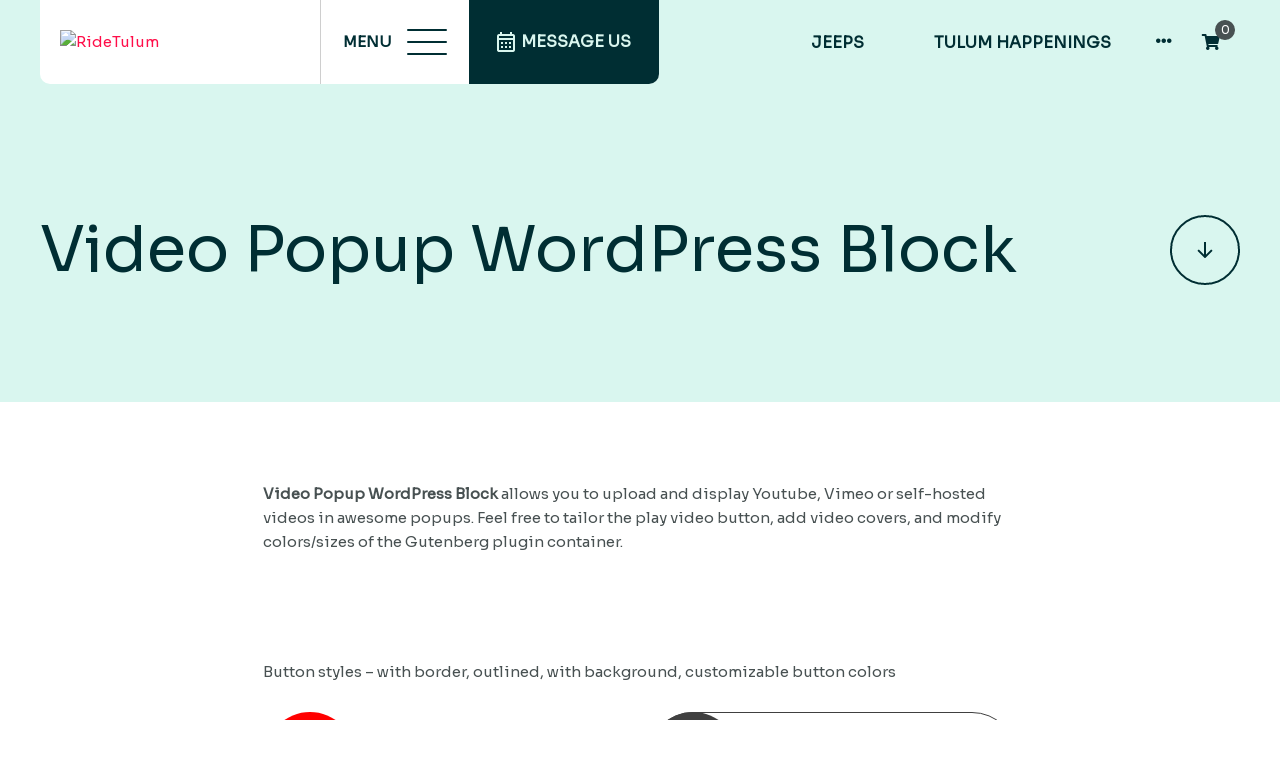

--- FILE ---
content_type: text/html; charset=UTF-8
request_url: https://ridetulum.com/index.php/blocks-01/video-popup-wordpress-block/
body_size: 21625
content:
<!doctype html>
<html dir="ltr" lang="en-US" prefix="og: https://ogp.me/ns#">
<head>
    <meta charset="UTF-8">
    <meta name="viewport" content="width=device-width, initial-scale=1">
    <link rel="profile" href="https://gmpg.org/xfn/11">
    <title>Video Popup WordPress Block - RideTulum</title>

		<!-- All in One SEO 4.5.5 - aioseo.com -->
		<meta name="description" content="Video Popup WordPress Block allows you to upload and display Youtube, Vimeo or self-hosted videos in awesome popups. Feel free to tailor the play video button, add video covers, and modify colors/sizes of the Gutenberg plugin container. Button styles - with border, outlined, with background, customizable button colors Getwid WordPress Blocks Getwid WordPress Blocks Getwid WordPress" />
		<meta name="robots" content="max-image-preview:large" />
		<link rel="canonical" href="https://ridetulum.com/index.php/blocks-01/video-popup-wordpress-block/" />
		<meta name="generator" content="All in One SEO (AIOSEO) 4.5.5" />
		<meta property="og:locale" content="en_US" />
		<meta property="og:site_name" content="RideTulum -" />
		<meta property="og:type" content="article" />
		<meta property="og:title" content="Video Popup WordPress Block - RideTulum" />
		<meta property="og:description" content="Video Popup WordPress Block allows you to upload and display Youtube, Vimeo or self-hosted videos in awesome popups. Feel free to tailor the play video button, add video covers, and modify colors/sizes of the Gutenberg plugin container. Button styles - with border, outlined, with background, customizable button colors Getwid WordPress Blocks Getwid WordPress Blocks Getwid WordPress" />
		<meta property="og:url" content="https://ridetulum.com/index.php/blocks-01/video-popup-wordpress-block/" />
		<meta property="og:image" content="https://ridetulum.com/wp-content/uploads/2024/01/logortgreen.jpg" />
		<meta property="og:image:secure_url" content="https://ridetulum.com/wp-content/uploads/2024/01/logortgreen.jpg" />
		<meta property="article:published_time" content="2020-02-26T09:50:03+00:00" />
		<meta property="article:modified_time" content="2020-02-26T09:50:03+00:00" />
		<meta name="twitter:card" content="summary_large_image" />
		<meta name="twitter:title" content="Video Popup WordPress Block - RideTulum" />
		<meta name="twitter:description" content="Video Popup WordPress Block allows you to upload and display Youtube, Vimeo or self-hosted videos in awesome popups. Feel free to tailor the play video button, add video covers, and modify colors/sizes of the Gutenberg plugin container. Button styles - with border, outlined, with background, customizable button colors Getwid WordPress Blocks Getwid WordPress Blocks Getwid WordPress" />
		<meta name="twitter:image" content="https://ridetulum.com/wp-content/uploads/2024/01/logortgreen.jpg" />
		<script type="application/ld+json" class="aioseo-schema">
			{"@context":"https:\/\/schema.org","@graph":[{"@type":"BreadcrumbList","@id":"https:\/\/ridetulum.com\/index.php\/blocks-01\/video-popup-wordpress-block\/#breadcrumblist","itemListElement":[{"@type":"ListItem","@id":"https:\/\/ridetulum.com\/#listItem","position":1,"name":"Home","item":"https:\/\/ridetulum.com\/","nextItem":"https:\/\/ridetulum.com\/index.php\/blocks-01\/#listItem"},{"@type":"ListItem","@id":"https:\/\/ridetulum.com\/index.php\/blocks-01\/#listItem","position":2,"name":"Blocks 01","item":"https:\/\/ridetulum.com\/index.php\/blocks-01\/","nextItem":"https:\/\/ridetulum.com\/index.php\/blocks-01\/video-popup-wordpress-block\/#listItem","previousItem":"https:\/\/ridetulum.com\/#listItem"},{"@type":"ListItem","@id":"https:\/\/ridetulum.com\/index.php\/blocks-01\/video-popup-wordpress-block\/#listItem","position":3,"name":"Video Popup WordPress Block","previousItem":"https:\/\/ridetulum.com\/index.php\/blocks-01\/#listItem"}]},{"@type":"Organization","@id":"https:\/\/ridetulum.com\/#organization","name":"RideTulum","url":"https:\/\/ridetulum.com\/","logo":{"@type":"ImageObject","url":"https:\/\/ridetulum.com\/wp-content\/uploads\/2024\/01\/logortgreen.jpg","@id":"https:\/\/ridetulum.com\/index.php\/blocks-01\/video-popup-wordpress-block\/#organizationLogo","width":230,"height":55},"image":{"@id":"https:\/\/ridetulum.com\/#organizationLogo"}},{"@type":"WebPage","@id":"https:\/\/ridetulum.com\/index.php\/blocks-01\/video-popup-wordpress-block\/#webpage","url":"https:\/\/ridetulum.com\/index.php\/blocks-01\/video-popup-wordpress-block\/","name":"Video Popup WordPress Block - RideTulum","description":"Video Popup WordPress Block allows you to upload and display Youtube, Vimeo or self-hosted videos in awesome popups. Feel free to tailor the play video button, add video covers, and modify colors\/sizes of the Gutenberg plugin container. Button styles - with border, outlined, with background, customizable button colors Getwid WordPress Blocks Getwid WordPress Blocks Getwid WordPress","inLanguage":"en-US","isPartOf":{"@id":"https:\/\/ridetulum.com\/#website"},"breadcrumb":{"@id":"https:\/\/ridetulum.com\/index.php\/blocks-01\/video-popup-wordpress-block\/#breadcrumblist"},"datePublished":"2020-02-26T09:50:03+00:00","dateModified":"2020-02-26T09:50:03+00:00"},{"@type":"WebSite","@id":"https:\/\/ridetulum.com\/#website","url":"https:\/\/ridetulum.com\/","name":"RideTulum","inLanguage":"en-US","publisher":{"@id":"https:\/\/ridetulum.com\/#organization"}}]}
		</script>
		<!-- All in One SEO -->

<link rel='dns-prefetch' href='//fonts.googleapis.com' />
<link rel='dns-prefetch' href='//use.fontawesome.com' />
<link rel="alternate" type="application/rss+xml" title="RideTulum &raquo; Feed" href="https://ridetulum.com/index.php/feed/" />
<link rel="alternate" type="application/rss+xml" title="RideTulum &raquo; Comments Feed" href="https://ridetulum.com/index.php/comments/feed/" />
<script>
window._wpemojiSettings = {"baseUrl":"https:\/\/s.w.org\/images\/core\/emoji\/14.0.0\/72x72\/","ext":".png","svgUrl":"https:\/\/s.w.org\/images\/core\/emoji\/14.0.0\/svg\/","svgExt":".svg","source":{"concatemoji":"https:\/\/ridetulum.com\/wp-includes\/js\/wp-emoji-release.min.js?ver=6.4.7"}};
/*! This file is auto-generated */
!function(i,n){var o,s,e;function c(e){try{var t={supportTests:e,timestamp:(new Date).valueOf()};sessionStorage.setItem(o,JSON.stringify(t))}catch(e){}}function p(e,t,n){e.clearRect(0,0,e.canvas.width,e.canvas.height),e.fillText(t,0,0);var t=new Uint32Array(e.getImageData(0,0,e.canvas.width,e.canvas.height).data),r=(e.clearRect(0,0,e.canvas.width,e.canvas.height),e.fillText(n,0,0),new Uint32Array(e.getImageData(0,0,e.canvas.width,e.canvas.height).data));return t.every(function(e,t){return e===r[t]})}function u(e,t,n){switch(t){case"flag":return n(e,"\ud83c\udff3\ufe0f\u200d\u26a7\ufe0f","\ud83c\udff3\ufe0f\u200b\u26a7\ufe0f")?!1:!n(e,"\ud83c\uddfa\ud83c\uddf3","\ud83c\uddfa\u200b\ud83c\uddf3")&&!n(e,"\ud83c\udff4\udb40\udc67\udb40\udc62\udb40\udc65\udb40\udc6e\udb40\udc67\udb40\udc7f","\ud83c\udff4\u200b\udb40\udc67\u200b\udb40\udc62\u200b\udb40\udc65\u200b\udb40\udc6e\u200b\udb40\udc67\u200b\udb40\udc7f");case"emoji":return!n(e,"\ud83e\udef1\ud83c\udffb\u200d\ud83e\udef2\ud83c\udfff","\ud83e\udef1\ud83c\udffb\u200b\ud83e\udef2\ud83c\udfff")}return!1}function f(e,t,n){var r="undefined"!=typeof WorkerGlobalScope&&self instanceof WorkerGlobalScope?new OffscreenCanvas(300,150):i.createElement("canvas"),a=r.getContext("2d",{willReadFrequently:!0}),o=(a.textBaseline="top",a.font="600 32px Arial",{});return e.forEach(function(e){o[e]=t(a,e,n)}),o}function t(e){var t=i.createElement("script");t.src=e,t.defer=!0,i.head.appendChild(t)}"undefined"!=typeof Promise&&(o="wpEmojiSettingsSupports",s=["flag","emoji"],n.supports={everything:!0,everythingExceptFlag:!0},e=new Promise(function(e){i.addEventListener("DOMContentLoaded",e,{once:!0})}),new Promise(function(t){var n=function(){try{var e=JSON.parse(sessionStorage.getItem(o));if("object"==typeof e&&"number"==typeof e.timestamp&&(new Date).valueOf()<e.timestamp+604800&&"object"==typeof e.supportTests)return e.supportTests}catch(e){}return null}();if(!n){if("undefined"!=typeof Worker&&"undefined"!=typeof OffscreenCanvas&&"undefined"!=typeof URL&&URL.createObjectURL&&"undefined"!=typeof Blob)try{var e="postMessage("+f.toString()+"("+[JSON.stringify(s),u.toString(),p.toString()].join(",")+"));",r=new Blob([e],{type:"text/javascript"}),a=new Worker(URL.createObjectURL(r),{name:"wpTestEmojiSupports"});return void(a.onmessage=function(e){c(n=e.data),a.terminate(),t(n)})}catch(e){}c(n=f(s,u,p))}t(n)}).then(function(e){for(var t in e)n.supports[t]=e[t],n.supports.everything=n.supports.everything&&n.supports[t],"flag"!==t&&(n.supports.everythingExceptFlag=n.supports.everythingExceptFlag&&n.supports[t]);n.supports.everythingExceptFlag=n.supports.everythingExceptFlag&&!n.supports.flag,n.DOMReady=!1,n.readyCallback=function(){n.DOMReady=!0}}).then(function(){return e}).then(function(){var e;n.supports.everything||(n.readyCallback(),(e=n.source||{}).concatemoji?t(e.concatemoji):e.wpemoji&&e.twemoji&&(t(e.twemoji),t(e.wpemoji)))}))}((window,document),window._wpemojiSettings);
</script>
<style id='wp-emoji-styles-inline-css'>

	img.wp-smiley, img.emoji {
		display: inline !important;
		border: none !important;
		box-shadow: none !important;
		height: 1em !important;
		width: 1em !important;
		margin: 0 0.07em !important;
		vertical-align: -0.1em !important;
		background: none !important;
		padding: 0 !important;
	}
</style>
<link rel='stylesheet' id='wp-block-library-css' href='https://ridetulum.com/wp-includes/css/dist/block-library/style.min.css?ver=6.4.7' media='all' />
<link rel='stylesheet' id='fontawesome-free-css' href='https://ridetulum.com/wp-content/plugins/getwid/vendors/fontawesome-free/css/all.min.css?ver=5.5.0' media='all' />
<link rel='stylesheet' id='lorenty-icons-css' href='https://ridetulum.com/wp-content/themes/lorenty/fonts/lorenty-icons/lorenty.css?ver=1.0.2' media='all' />
<link rel='stylesheet' id='slick-css' href='https://ridetulum.com/wp-content/plugins/getwid/vendors/slick/slick/slick.min.css?ver=1.9.0' media='all' />
<link rel='stylesheet' id='slick-theme-css' href='https://ridetulum.com/wp-content/plugins/getwid/vendors/slick/slick/slick-theme.min.css?ver=1.9.0' media='all' />
<link rel='stylesheet' id='fancybox-css' href='https://ridetulum.com/wp-content/plugins/getwid/vendors/fancybox/jquery.fancybox.min.css?ver=3.5.7' media='all' />
<link rel='stylesheet' id='getwid-blocks-css' href='https://ridetulum.com/wp-content/plugins/getwid/assets/css/blocks.style.css?ver=2.0.3' media='all' />
<style id='getwid-blocks-inline-css'>
.wp-block-getwid-section .wp-block-getwid-section__wrapper .wp-block-getwid-section__inner-wrapper{max-width: 1320px;}
</style>
<style id='classic-theme-styles-inline-css'>
/*! This file is auto-generated */
.wp-block-button__link{color:#fff;background-color:#32373c;border-radius:9999px;box-shadow:none;text-decoration:none;padding:calc(.667em + 2px) calc(1.333em + 2px);font-size:1.125em}.wp-block-file__button{background:#32373c;color:#fff;text-decoration:none}
</style>
<style id='global-styles-inline-css'>
body{--wp--preset--color--black: #000000;--wp--preset--color--cyan-bluish-gray: #abb8c3;--wp--preset--color--white: #ffffff;--wp--preset--color--pale-pink: #f78da7;--wp--preset--color--vivid-red: #cf2e2e;--wp--preset--color--luminous-vivid-orange: #ff6900;--wp--preset--color--luminous-vivid-amber: #fcb900;--wp--preset--color--light-green-cyan: #7bdcb5;--wp--preset--color--vivid-green-cyan: #00d084;--wp--preset--color--pale-cyan-blue: #8ed1fc;--wp--preset--color--vivid-cyan-blue: #0693e3;--wp--preset--color--vivid-purple: #9b51e0;--wp--preset--color--color-1: #002e33;--wp--preset--color--color-2: #ff0e49;--wp--preset--color--color-3: #485152;--wp--preset--color--color-4: #d9f6ef;--wp--preset--color--color-5: #f2e8e3;--wp--preset--color--color-6: #00e1d4;--wp--preset--color--color-7: #cecece;--wp--preset--color--color-8: #063b3f;--wp--preset--color--color-9: #ffffff;--wp--preset--color--color-10: #405f62;--wp--preset--gradient--vivid-cyan-blue-to-vivid-purple: linear-gradient(135deg,rgba(6,147,227,1) 0%,rgb(155,81,224) 100%);--wp--preset--gradient--light-green-cyan-to-vivid-green-cyan: linear-gradient(135deg,rgb(122,220,180) 0%,rgb(0,208,130) 100%);--wp--preset--gradient--luminous-vivid-amber-to-luminous-vivid-orange: linear-gradient(135deg,rgba(252,185,0,1) 0%,rgba(255,105,0,1) 100%);--wp--preset--gradient--luminous-vivid-orange-to-vivid-red: linear-gradient(135deg,rgba(255,105,0,1) 0%,rgb(207,46,46) 100%);--wp--preset--gradient--very-light-gray-to-cyan-bluish-gray: linear-gradient(135deg,rgb(238,238,238) 0%,rgb(169,184,195) 100%);--wp--preset--gradient--cool-to-warm-spectrum: linear-gradient(135deg,rgb(74,234,220) 0%,rgb(151,120,209) 20%,rgb(207,42,186) 40%,rgb(238,44,130) 60%,rgb(251,105,98) 80%,rgb(254,248,76) 100%);--wp--preset--gradient--blush-light-purple: linear-gradient(135deg,rgb(255,206,236) 0%,rgb(152,150,240) 100%);--wp--preset--gradient--blush-bordeaux: linear-gradient(135deg,rgb(254,205,165) 0%,rgb(254,45,45) 50%,rgb(107,0,62) 100%);--wp--preset--gradient--luminous-dusk: linear-gradient(135deg,rgb(255,203,112) 0%,rgb(199,81,192) 50%,rgb(65,88,208) 100%);--wp--preset--gradient--pale-ocean: linear-gradient(135deg,rgb(255,245,203) 0%,rgb(182,227,212) 50%,rgb(51,167,181) 100%);--wp--preset--gradient--electric-grass: linear-gradient(135deg,rgb(202,248,128) 0%,rgb(113,206,126) 100%);--wp--preset--gradient--midnight: linear-gradient(135deg,rgb(2,3,129) 0%,rgb(40,116,252) 100%);--wp--preset--font-size--small: 13px;--wp--preset--font-size--medium: 20px;--wp--preset--font-size--large: 36px;--wp--preset--font-size--x-large: 42px;--wp--preset--spacing--20: 0.44rem;--wp--preset--spacing--30: 0.67rem;--wp--preset--spacing--40: 1rem;--wp--preset--spacing--50: 1.5rem;--wp--preset--spacing--60: 2.25rem;--wp--preset--spacing--70: 3.38rem;--wp--preset--spacing--80: 5.06rem;--wp--preset--shadow--natural: 6px 6px 9px rgba(0, 0, 0, 0.2);--wp--preset--shadow--deep: 12px 12px 50px rgba(0, 0, 0, 0.4);--wp--preset--shadow--sharp: 6px 6px 0px rgba(0, 0, 0, 0.2);--wp--preset--shadow--outlined: 6px 6px 0px -3px rgba(255, 255, 255, 1), 6px 6px rgba(0, 0, 0, 1);--wp--preset--shadow--crisp: 6px 6px 0px rgba(0, 0, 0, 1);}:where(.is-layout-flex){gap: 0.5em;}:where(.is-layout-grid){gap: 0.5em;}body .is-layout-flow > .alignleft{float: left;margin-inline-start: 0;margin-inline-end: 2em;}body .is-layout-flow > .alignright{float: right;margin-inline-start: 2em;margin-inline-end: 0;}body .is-layout-flow > .aligncenter{margin-left: auto !important;margin-right: auto !important;}body .is-layout-constrained > .alignleft{float: left;margin-inline-start: 0;margin-inline-end: 2em;}body .is-layout-constrained > .alignright{float: right;margin-inline-start: 2em;margin-inline-end: 0;}body .is-layout-constrained > .aligncenter{margin-left: auto !important;margin-right: auto !important;}body .is-layout-constrained > :where(:not(.alignleft):not(.alignright):not(.alignfull)){max-width: var(--wp--style--global--content-size);margin-left: auto !important;margin-right: auto !important;}body .is-layout-constrained > .alignwide{max-width: var(--wp--style--global--wide-size);}body .is-layout-flex{display: flex;}body .is-layout-flex{flex-wrap: wrap;align-items: center;}body .is-layout-flex > *{margin: 0;}body .is-layout-grid{display: grid;}body .is-layout-grid > *{margin: 0;}:where(.wp-block-columns.is-layout-flex){gap: 2em;}:where(.wp-block-columns.is-layout-grid){gap: 2em;}:where(.wp-block-post-template.is-layout-flex){gap: 1.25em;}:where(.wp-block-post-template.is-layout-grid){gap: 1.25em;}.has-black-color{color: var(--wp--preset--color--black) !important;}.has-cyan-bluish-gray-color{color: var(--wp--preset--color--cyan-bluish-gray) !important;}.has-white-color{color: var(--wp--preset--color--white) !important;}.has-pale-pink-color{color: var(--wp--preset--color--pale-pink) !important;}.has-vivid-red-color{color: var(--wp--preset--color--vivid-red) !important;}.has-luminous-vivid-orange-color{color: var(--wp--preset--color--luminous-vivid-orange) !important;}.has-luminous-vivid-amber-color{color: var(--wp--preset--color--luminous-vivid-amber) !important;}.has-light-green-cyan-color{color: var(--wp--preset--color--light-green-cyan) !important;}.has-vivid-green-cyan-color{color: var(--wp--preset--color--vivid-green-cyan) !important;}.has-pale-cyan-blue-color{color: var(--wp--preset--color--pale-cyan-blue) !important;}.has-vivid-cyan-blue-color{color: var(--wp--preset--color--vivid-cyan-blue) !important;}.has-vivid-purple-color{color: var(--wp--preset--color--vivid-purple) !important;}.has-black-background-color{background-color: var(--wp--preset--color--black) !important;}.has-cyan-bluish-gray-background-color{background-color: var(--wp--preset--color--cyan-bluish-gray) !important;}.has-white-background-color{background-color: var(--wp--preset--color--white) !important;}.has-pale-pink-background-color{background-color: var(--wp--preset--color--pale-pink) !important;}.has-vivid-red-background-color{background-color: var(--wp--preset--color--vivid-red) !important;}.has-luminous-vivid-orange-background-color{background-color: var(--wp--preset--color--luminous-vivid-orange) !important;}.has-luminous-vivid-amber-background-color{background-color: var(--wp--preset--color--luminous-vivid-amber) !important;}.has-light-green-cyan-background-color{background-color: var(--wp--preset--color--light-green-cyan) !important;}.has-vivid-green-cyan-background-color{background-color: var(--wp--preset--color--vivid-green-cyan) !important;}.has-pale-cyan-blue-background-color{background-color: var(--wp--preset--color--pale-cyan-blue) !important;}.has-vivid-cyan-blue-background-color{background-color: var(--wp--preset--color--vivid-cyan-blue) !important;}.has-vivid-purple-background-color{background-color: var(--wp--preset--color--vivid-purple) !important;}.has-black-border-color{border-color: var(--wp--preset--color--black) !important;}.has-cyan-bluish-gray-border-color{border-color: var(--wp--preset--color--cyan-bluish-gray) !important;}.has-white-border-color{border-color: var(--wp--preset--color--white) !important;}.has-pale-pink-border-color{border-color: var(--wp--preset--color--pale-pink) !important;}.has-vivid-red-border-color{border-color: var(--wp--preset--color--vivid-red) !important;}.has-luminous-vivid-orange-border-color{border-color: var(--wp--preset--color--luminous-vivid-orange) !important;}.has-luminous-vivid-amber-border-color{border-color: var(--wp--preset--color--luminous-vivid-amber) !important;}.has-light-green-cyan-border-color{border-color: var(--wp--preset--color--light-green-cyan) !important;}.has-vivid-green-cyan-border-color{border-color: var(--wp--preset--color--vivid-green-cyan) !important;}.has-pale-cyan-blue-border-color{border-color: var(--wp--preset--color--pale-cyan-blue) !important;}.has-vivid-cyan-blue-border-color{border-color: var(--wp--preset--color--vivid-cyan-blue) !important;}.has-vivid-purple-border-color{border-color: var(--wp--preset--color--vivid-purple) !important;}.has-vivid-cyan-blue-to-vivid-purple-gradient-background{background: var(--wp--preset--gradient--vivid-cyan-blue-to-vivid-purple) !important;}.has-light-green-cyan-to-vivid-green-cyan-gradient-background{background: var(--wp--preset--gradient--light-green-cyan-to-vivid-green-cyan) !important;}.has-luminous-vivid-amber-to-luminous-vivid-orange-gradient-background{background: var(--wp--preset--gradient--luminous-vivid-amber-to-luminous-vivid-orange) !important;}.has-luminous-vivid-orange-to-vivid-red-gradient-background{background: var(--wp--preset--gradient--luminous-vivid-orange-to-vivid-red) !important;}.has-very-light-gray-to-cyan-bluish-gray-gradient-background{background: var(--wp--preset--gradient--very-light-gray-to-cyan-bluish-gray) !important;}.has-cool-to-warm-spectrum-gradient-background{background: var(--wp--preset--gradient--cool-to-warm-spectrum) !important;}.has-blush-light-purple-gradient-background{background: var(--wp--preset--gradient--blush-light-purple) !important;}.has-blush-bordeaux-gradient-background{background: var(--wp--preset--gradient--blush-bordeaux) !important;}.has-luminous-dusk-gradient-background{background: var(--wp--preset--gradient--luminous-dusk) !important;}.has-pale-ocean-gradient-background{background: var(--wp--preset--gradient--pale-ocean) !important;}.has-electric-grass-gradient-background{background: var(--wp--preset--gradient--electric-grass) !important;}.has-midnight-gradient-background{background: var(--wp--preset--gradient--midnight) !important;}.has-small-font-size{font-size: var(--wp--preset--font-size--small) !important;}.has-medium-font-size{font-size: var(--wp--preset--font-size--medium) !important;}.has-large-font-size{font-size: var(--wp--preset--font-size--large) !important;}.has-x-large-font-size{font-size: var(--wp--preset--font-size--x-large) !important;}
.wp-block-navigation a:where(:not(.wp-element-button)){color: inherit;}
:where(.wp-block-post-template.is-layout-flex){gap: 1.25em;}:where(.wp-block-post-template.is-layout-grid){gap: 1.25em;}
:where(.wp-block-columns.is-layout-flex){gap: 2em;}:where(.wp-block-columns.is-layout-grid){gap: 2em;}
.wp-block-pullquote{font-size: 1.5em;line-height: 1.6;}
</style>
<link rel='stylesheet' id='contact-form-7-css' href='https://ridetulum.com/wp-content/plugins/contact-form-7/includes/css/styles.css?ver=5.8.6' media='all' />
<style id='woocommerce-inline-inline-css'>
.woocommerce form .form-row .required { visibility: visible; }
</style>
<link rel='stylesheet' id='parent-style-css' href='https://ridetulum.com/wp-content/themes/lorenty/style.css?ver=1.0.2' media='all' />
<link rel='stylesheet' id='lorenty-style-css' href='https://ridetulum.com/wp-content/themes/lorenty-child/style.css?ver=0.0.1' media='all' />
<style id='lorenty-style-inline-css'>
body { --lorenty-accent-color: #ff0e49 !important; --lorenty-headings-color: #002e33 !important; --lorenty-color-1: #d9f6ef !important; --lorenty-color-2: #f2e8e3 !important; --lorenty-color-3: #00e1d4 !important; --lorenty-color-4: #cecece !important; --lorenty-color-5: #063b3f !important; --lorenty-color-6: #405f62 !important; --lorenty_canvas_template_menu_color: #002e33 !important;  } 
</style>
<link rel='stylesheet' id='lorenty-fonts-css' href='https://fonts.googleapis.com/css2?family=Sora&#038;display=swap&#038;ver=1.0.2' media='all' />
<link rel='stylesheet' id='fontawesome-css' href='//use.fontawesome.com/releases/v5.15.4/css/all.css?ver=5.15.4' media='all' />
<link rel='stylesheet' id='lorenty-woocommerce-style-css' href='https://ridetulum.com/wp-content/themes/lorenty/woocommerce.css?ver=1.0.2' media='all' />
<style id='lorenty-woocommerce-style-inline-css'>
@font-face {
			font-family: "star";
			src: url("https://ridetulum.com/wp-content/plugins/woocommerce/assets/fonts/star.eot");
			src: url("https://ridetulum.com/wp-content/plugins/woocommerce/assets/fonts/star.eot?#iefix") format("embedded-opentype"),
				url("https://ridetulum.com/wp-content/plugins/woocommerce/assets/fonts/star.woff") format("woff"),
				url("https://ridetulum.com/wp-content/plugins/woocommerce/assets/fonts/star.ttf") format("truetype"),
				url("https://ridetulum.com/wp-content/plugins/woocommerce/assets/fonts/star.svg#star") format("svg");
			font-weight: normal;
			font-style: normal;
		}
</style>
<script src="https://ridetulum.com/wp-includes/js/jquery/jquery.min.js?ver=3.7.1" id="jquery-core-js"></script>
<script src="https://ridetulum.com/wp-includes/js/jquery/jquery-migrate.min.js?ver=3.4.1" id="jquery-migrate-js"></script>
<script src="https://ridetulum.com/wp-content/plugins/woocommerce/assets/js/jquery-blockui/jquery.blockUI.min.js?ver=2.7.0-wc.8.5.4" id="jquery-blockui-js" defer data-wp-strategy="defer"></script>
<script id="wc-add-to-cart-js-extra">
var wc_add_to_cart_params = {"ajax_url":"\/wp-admin\/admin-ajax.php","wc_ajax_url":"\/?wc-ajax=%%endpoint%%","i18n_view_cart":"View cart","cart_url":"https:\/\/ridetulum.com\/index.php\/cart\/","is_cart":"","cart_redirect_after_add":"yes"};
</script>
<script src="https://ridetulum.com/wp-content/plugins/woocommerce/assets/js/frontend/add-to-cart.min.js?ver=8.5.4" id="wc-add-to-cart-js" defer data-wp-strategy="defer"></script>
<script src="https://ridetulum.com/wp-content/plugins/woocommerce/assets/js/js-cookie/js.cookie.min.js?ver=2.1.4-wc.8.5.4" id="js-cookie-js" defer data-wp-strategy="defer"></script>
<script id="woocommerce-js-extra">
var woocommerce_params = {"ajax_url":"\/wp-admin\/admin-ajax.php","wc_ajax_url":"\/?wc-ajax=%%endpoint%%"};
</script>
<script src="https://ridetulum.com/wp-content/plugins/woocommerce/assets/js/frontend/woocommerce.min.js?ver=8.5.4" id="woocommerce-js" defer data-wp-strategy="defer"></script>
<link rel="https://api.w.org/" href="https://ridetulum.com/index.php/wp-json/" /><link rel="alternate" type="application/json" href="https://ridetulum.com/index.php/wp-json/wp/v2/pages/3481" /><link rel="EditURI" type="application/rsd+xml" title="RSD" href="https://ridetulum.com/xmlrpc.php?rsd" />
<meta name="generator" content="WordPress 6.4.7" />
<meta name="generator" content="WooCommerce 8.5.4" />
<link rel='shortlink' href='https://ridetulum.com/?p=3481' />
<link rel="alternate" type="application/json+oembed" href="https://ridetulum.com/index.php/wp-json/oembed/1.0/embed?url=https%3A%2F%2Fridetulum.com%2Findex.php%2Fblocks-01%2Fvideo-popup-wordpress-block%2F" />
<link rel="alternate" type="text/xml+oembed" href="https://ridetulum.com/index.php/wp-json/oembed/1.0/embed?url=https%3A%2F%2Fridetulum.com%2Findex.php%2Fblocks-01%2Fvideo-popup-wordpress-block%2F&#038;format=xml" />
<meta name="viewport" content="width=device-width, initial-scale=1 maximum-scale=1">	<noscript><style>.woocommerce-product-gallery{ opacity: 1 !important; }</style></noscript>
			<style type="text/css">
					.site-title,
			.site-description {
				position: absolute;
				clip: rect(1px, 1px, 1px, 1px);
				}
					</style>
		<link rel="icon" href="https://ridetulum.com/wp-content/uploads/2024/01/download-2.png" sizes="32x32" />
<link rel="icon" href="https://ridetulum.com/wp-content/uploads/2024/01/download-2.png" sizes="192x192" />
<link rel="apple-touch-icon" href="https://ridetulum.com/wp-content/uploads/2024/01/download-2.png" />
<meta name="msapplication-TileImage" content="https://ridetulum.com/wp-content/uploads/2024/01/download-2.png" />
		<style id="wp-custom-css">
			.rnb-cart{
	display:block !important;
}

.product_meta .posted_in {
	display: none  !important;
}
.wc-block-components-product-metadata__description{
	color:black !important;
}
.wc-block-cart-item__prices{
	color:black !important;
}

.wc-block-cart-items__header{
		color:black !important;
}
.wc-block-cart-item__total{
		color:black !important;
}
.wc-block-components-product-details__dropoff-date-time{
		color:black !important;
}

.wc-block-components-product-details{
		color:black !important;
}
.wc-block-cart-item__quantity{
		color:black !important;
	//display: none  !important;
}
.wc-block-components-quantity-selector{
display: none  !important;
}
.wc-block-components-formatted-money-amount{
		color:black !important;
}
.wc-block-components-sale-badge{
		color:black !important;
}
.redq-quantity{
display: none  !important;
}		</style>
		<style id="wpforms-css-vars-root">
				:root {
					--wpforms-field-border-radius: 3px;
--wpforms-field-background-color: #ffffff;
--wpforms-field-border-color: rgba( 0, 0, 0, 0.25 );
--wpforms-field-text-color: rgba( 0, 0, 0, 0.7 );
--wpforms-label-color: rgba( 0, 0, 0, 0.85 );
--wpforms-label-sublabel-color: rgba( 0, 0, 0, 0.55 );
--wpforms-label-error-color: #d63637;
--wpforms-button-border-radius: 3px;
--wpforms-button-background-color: #066aab;
--wpforms-button-text-color: #ffffff;
--wpforms-field-size-input-height: 43px;
--wpforms-field-size-input-spacing: 15px;
--wpforms-field-size-font-size: 16px;
--wpforms-field-size-line-height: 19px;
--wpforms-field-size-padding-h: 14px;
--wpforms-field-size-checkbox-size: 16px;
--wpforms-field-size-sublabel-spacing: 5px;
--wpforms-field-size-icon-size: 1;
--wpforms-label-size-font-size: 16px;
--wpforms-label-size-line-height: 19px;
--wpforms-label-size-sublabel-font-size: 14px;
--wpforms-label-size-sublabel-line-height: 17px;
--wpforms-button-size-font-size: 17px;
--wpforms-button-size-height: 41px;
--wpforms-button-size-padding-h: 15px;
--wpforms-button-size-margin-top: 10px;

				}
			</style></head>

<body class="page-template-default page page-id-3481 page-child parent-pageid-3439 wp-custom-logo wp-embed-responsive theme-lorenty woocommerce-no-js sidebar-single sidebar-header lorenty-color-scheme-default header-absolute woocommerce-active">
<div id="page" class="site">
    <a class="skip-link screen-reader-text" href="#primary">Skip to content</a>
    
    <header id="masthead" class="site-header hide-overflow header-type2 header-button1">
        <div class="site-header-inner">
            <div class="site-header-info">
                <div class="site-branding">
                    <a href="https://ridetulum.com/" class="custom-logo-link" rel="home"><img width="230" height="55" src="https://ridetulum.com/wp-content/uploads/2024/01/logortgreen.jpg" class="custom-logo" alt="RideTulum" decoding="async" /></a>                    <div class="site-title-wrapper">
                                                    <p class="site-title"><a href="https://ridetulum.com/"
                                                     rel="home">RideTulum</a></p>
                                            </div>
                </div>

                                    <div class="header-toggle">
                        <button id="menuToggle" class="menu-toggle" aria-controls="primary-menu"
                                aria-expanded="false">Menu                            <span class="bars-wrapper">
                                <span class="bar1"></span>
                                <span class="bar2"></span>
                                <span class="bar3"></span>
                            </span>
                        </button>
                    </div>
                
                    <div class="main-sidebar-toggle">
                    <button class="main-sidebar-toggle-button">
                <svg width="18" height="20" viewBox="0 0 18 20" fill="none" xmlns="http://www.w3.org/2000/svg">
                    <path d="M16 2H15V0H13V2H5V0H3V2H2C0.89 2 0.00999999 2.9 0.00999999 4L0 18C0 18.5304 0.210714 19.0391 0.585786 19.4142C0.960859 19.7893 1.46957 20 2 20H16C17.1 20 18 19.1 18 18V4C18 2.9 17.1 2 16 2ZM16 18H2V8H16V18ZM16 6H2V4H16V6ZM6 12H4V10H6V12ZM10 12H8V10H10V12ZM14 12H12V10H14V12ZM6 16H4V14H6V16ZM10 16H8V14H10V16ZM14 16H12V14H14V16Z"/>
                </svg>
                Message Us            </button>
            </div>
            </div>

            <div class="main-navigation-container">
                <nav id="site-navigation" class="main-navigation">
                                            <div class="primary-menu-wrapper">
                            <div class="primary-menu-container"><ul id="primary-menu" class="menu"><li id="menu-item-3658" class="menu-item menu-item-type-post_type menu-item-object-page menu-item-3658"><a href="https://ridetulum.com/index.php/services/">Jeeps</a></li>
<li id="menu-item-3620" class="menu-item menu-item-type-post_type menu-item-object-page menu-item-3620"><a href="https://ridetulum.com/index.php/about-us/">Tulum Happenings</a></li>
<li id="menu-item-61" class="menu-item menu-item-type-post_type menu-item-object-page menu-item-61"><a href="https://ridetulum.com/index.php/contacts/">Contact</a></li>
</ul></div>
			<div class="main-menu-more">
				<ul class="menu">
					<li class="menu-item menu-item-has-children">
						<button class="submenu-expand primary-menu-more-toggle is-empty" tabindex="-1"
							aria-label="More" aria-haspopup="true" aria-expanded="false">
							<span class="screen-reader-text">More</span><i class="fas fa-ellipsis-h"></i>
						</button>
						<ul class="sub-menu hidden-links"></ul>
					</li>
				</ul>
			</div>                        </div>
                                                <ul id="site-header-cart" class="site-header-cart">
            <li class="">
                        <a class="cart-contents" href="https://ridetulum.com/index.php/cart/" title="View your shopping cart">
            <span class="icon"><i class="fa fa-shopping-cart"></i></span>
            <span class="count">0</span>
        </a>
                    </li>
            <li>
                <div class="widget woocommerce widget_shopping_cart"><div class="widget_shopping_cart_content"></div></div>            </li>
        </ul>
            <div class="main-sidebar-toggle">
                    <button class="main-sidebar-toggle-button">
                <svg width="18" height="20" viewBox="0 0 18 20" fill="none" xmlns="http://www.w3.org/2000/svg">
                    <path d="M16 2H15V0H13V2H5V0H3V2H2C0.89 2 0.00999999 2.9 0.00999999 4L0 18C0 18.5304 0.210714 19.0391 0.585786 19.4142C0.960859 19.7893 1.46957 20 2 20H16C17.1 20 18 19.1 18 18V4C18 2.9 17.1 2 16 2ZM16 18H2V8H16V18ZM16 6H2V4H16V6ZM6 12H4V10H6V12ZM10 12H8V10H10V12ZM14 12H12V10H14V12ZM6 16H4V14H6V16ZM10 16H8V14H10V16ZM14 16H12V14H14V16Z"/>
                </svg>
                Message Us            </button>
            </div>
                </nav>

                
<aside id="header-sidebar" class="header-sidebar widget-area">
            <div class="dropdown-navigation">
            <div class="dropdown-navigation-inner">
                <div class="menu-socials-container"><ul id="header-socials" class="header-socials social-menu header-menu"><li id="menu-item-3896" class="menu-item menu-item-type-custom menu-item-object-custom menu-item-3896"><a href="tel:+34910052345"><span class="menu-text">+34 910 052 345</span></a></li>
<li id="menu-item-3601" class="menu-item menu-item-type-custom menu-item-object-custom menu-item-3601"><a href="https://www.instagram.com/"><span class="menu-text">Instagram</span></a></li>
<li id="menu-item-3602" class="menu-item menu-item-type-custom menu-item-object-custom menu-item-3602"><a href="https://twitter.com/"><span class="menu-text">Twitter</span></a></li>
<li id="menu-item-3603" class="menu-item menu-item-type-custom menu-item-object-custom menu-item-3603"><a href="https://www.facebook.com/"><span class="menu-text">Facebook</span></a></li>
</ul></div>            </div>
        </div>
    
    <div class="header-sidebar-inner">
                    <div class="widget-area">
                <section id="nav_menu-1" class="widget widget_nav_menu"><h2 class="widget-title">Fleet</h2><div class="menu-header-1-container"><ul id="menu-header-1" class="menu"><li id="menu-item-3568" class="menu-item menu-item-type-post_type menu-item-object-page menu-item-3568"><a href="https://ridetulum.com/index.php/services/">Rent Bike</a></li>
<li id="menu-item-3567" class="menu-item menu-item-type-post_type menu-item-object-page menu-item-3567"><a href="https://ridetulum.com/index.php/services-2/">Rent Scooter</a></li>
</ul></div></section>            </div>
                    <div class="widget-area">
                <section id="nav_menu-2" class="widget widget_nav_menu"><h2 class="widget-title">Pages</h2><div class="menu-header-2-container"><ul id="menu-header-2" class="menu"><li id="menu-item-3571" class="menu-item menu-item-type-post_type menu-item-object-page menu-item-has-children menu-item-3571"><a href="https://ridetulum.com/index.php/destination/">Rental Hubs</a>
<ul class="sub-menu">
	<li id="menu-item-3570" class="menu-item menu-item-type-post_type menu-item-object-page menu-item-3570"><a href="https://ridetulum.com/index.php/destination/">Grid</a></li>
	<li id="menu-item-3569" class="menu-item menu-item-type-post_type menu-item-object-page menu-item-3569"><a href="https://ridetulum.com/index.php/destination-2/">Masonry</a></li>
</ul>
</li>
<li id="menu-item-3573" class="menu-item menu-item-type-post_type menu-item-object-page menu-item-has-children menu-item-3573"><a href="https://ridetulum.com/index.php/blog/">Blog</a>
<ul class="sub-menu">
	<li id="menu-item-3623" class="menu-item menu-item-type-post_type menu-item-object-post menu-item-3623"><a href="https://ridetulum.com/index.php/2023/05/19/post-1/">Single Post</a></li>
</ul>
</li>
<li id="menu-item-3622" class="menu-item menu-item-type-post_type menu-item-object-page menu-item-3622"><a href="https://ridetulum.com/index.php/faq/">FAQ</a></li>
<li id="menu-item-3621" class="menu-item menu-item-type-post_type menu-item-object-page menu-item-3621"><a href="https://ridetulum.com/index.php/gallery/">Gallery</a></li>
<li id="menu-item-3572" class="menu-item menu-item-type-post_type menu-item-object-page current-menu-ancestor current_page_ancestor menu-item-has-children menu-item-3572"><a href="https://ridetulum.com/index.php/typography/">Elements</a>
<ul class="sub-menu">
	<li id="menu-item-3574" class="menu-item menu-item-type-post_type menu-item-object-page menu-item-3574"><a href="https://ridetulum.com/index.php/typography/">Typography</a></li>
	<li id="menu-item-3575" class="menu-item menu-item-type-post_type menu-item-object-page current-page-ancestor current-menu-ancestor current-menu-parent current-page-parent current_page_parent current_page_ancestor menu-item-has-children menu-item-3575"><a href="https://ridetulum.com/index.php/blocks-01/">Blocks 01</a>
	<ul class="sub-menu">
		<li id="menu-item-3576" class="menu-item menu-item-type-post_type menu-item-object-page menu-item-3576"><a href="https://ridetulum.com/index.php/blocks-01/advanced-spacer-wordpress-block/">Advanced Spacer</a></li>
		<li id="menu-item-3577" class="menu-item menu-item-type-post_type menu-item-object-page menu-item-3577"><a href="https://ridetulum.com/index.php/blocks-01/banner-wordpress-block/">Banner</a></li>
		<li id="menu-item-3578" class="menu-item menu-item-type-post_type menu-item-object-page menu-item-3578"><a href="https://ridetulum.com/index.php/blocks-01/button-group-wordpress-block/">Button Group</a></li>
		<li id="menu-item-3579" class="menu-item menu-item-type-post_type menu-item-object-page menu-item-3579"><a href="https://ridetulum.com/index.php/blocks-01/icon-box-wordpress-block/">Icon Box</a></li>
		<li id="menu-item-3580" class="menu-item menu-item-type-post_type menu-item-object-page menu-item-3580"><a href="https://ridetulum.com/index.php/blocks-01/icon-wordpress-block/">Icon</a></li>
		<li id="menu-item-3581" class="menu-item menu-item-type-post_type menu-item-object-page menu-item-3581"><a href="https://ridetulum.com/index.php/blocks-01/image-box-wordpress-block/">Image Box</a></li>
		<li id="menu-item-3582" class="menu-item menu-item-type-post_type menu-item-object-page menu-item-3582"><a href="https://ridetulum.com/index.php/blocks-01/image-slider-wordpress-block/">Image Slider</a></li>
		<li id="menu-item-3583" class="menu-item menu-item-type-post_type menu-item-object-page menu-item-3583"><a href="https://ridetulum.com/index.php/blocks-01/image-stack-gallery-wordpress-block/">Image Stack Gallery</a></li>
		<li id="menu-item-3584" class="menu-item menu-item-type-post_type menu-item-object-page menu-item-3584"><a href="https://ridetulum.com/index.php/blocks-01/instagram-wordpress-block/">Instagram</a></li>
		<li id="menu-item-3585" class="menu-item menu-item-type-post_type menu-item-object-page menu-item-3585"><a href="https://ridetulum.com/index.php/blocks-01/social-links-wordpress-block/">Social Links</a></li>
		<li id="menu-item-3586" class="menu-item menu-item-type-post_type menu-item-object-page current-menu-item page_item page-item-3481 current_page_item menu-item-3586"><a href="https://ridetulum.com/index.php/blocks-01/video-popup-wordpress-block/" aria-current="page">Video Popup</a></li>
	</ul>
</li>
	<li id="menu-item-3587" class="menu-item menu-item-type-post_type menu-item-object-page menu-item-has-children menu-item-3587"><a href="https://ridetulum.com/index.php/blocks-02/">Blocks 02</a>
	<ul class="sub-menu">
		<li id="menu-item-3588" class="menu-item menu-item-type-post_type menu-item-object-page menu-item-3588"><a href="https://ridetulum.com/index.php/blocks-02/accordion-wordpress-block/">Accordion</a></li>
		<li id="menu-item-3589" class="menu-item menu-item-type-post_type menu-item-object-page menu-item-3589"><a href="https://ridetulum.com/index.php/blocks-02/advanced-heading-wordpress-block/">Advanced Heading</a></li>
		<li id="menu-item-3590" class="menu-item menu-item-type-post_type menu-item-object-page menu-item-3590"><a href="https://ridetulum.com/index.php/blocks-02/countdown-wordpress-block/">Countdown</a></li>
		<li id="menu-item-3591" class="menu-item menu-item-type-post_type menu-item-object-page menu-item-3591"><a href="https://ridetulum.com/index.php/blocks-02/google-maps-wordpress-block/">Google Maps</a></li>
		<li id="menu-item-3592" class="menu-item menu-item-type-post_type menu-item-object-page menu-item-3592"><a href="https://ridetulum.com/index.php/blocks-02/media-text-slider-wordpress-block/">Media &#038; Text Slider</a></li>
		<li id="menu-item-3593" class="menu-item menu-item-type-post_type menu-item-object-page menu-item-3593"><a href="https://ridetulum.com/index.php/blocks-02/person-wordpress-block/">Person</a></li>
		<li id="menu-item-3594" class="menu-item menu-item-type-post_type menu-item-object-page menu-item-3594"><a href="https://ridetulum.com/index.php/blocks-02/recent-posts-wordpress-block/">Recent Posts</a></li>
		<li id="menu-item-3595" class="menu-item menu-item-type-post_type menu-item-object-page menu-item-has-children menu-item-3595"><a href="https://ridetulum.com/index.php/blocks-02/section-wordpress-block/">Section</a>
		<ul class="sub-menu">
			<li id="menu-item-3596" class="menu-item menu-item-type-post_type menu-item-object-page menu-item-3596"><a href="https://ridetulum.com/index.php/blocks-02/section-wordpress-block/section-with-slider-background/">Section with Slider background</a></li>
			<li id="menu-item-3597" class="menu-item menu-item-type-post_type menu-item-object-page menu-item-3597"><a href="https://ridetulum.com/index.php/blocks-02/section-wordpress-block/section-with-video-background/">Section with Video background</a></li>
		</ul>
</li>
		<li id="menu-item-3598" class="menu-item menu-item-type-post_type menu-item-object-page menu-item-3598"><a href="https://ridetulum.com/index.php/blocks-02/tabs-wordpress-block/">Tabs</a></li>
		<li id="menu-item-3599" class="menu-item menu-item-type-post_type menu-item-object-page menu-item-3599"><a href="https://ridetulum.com/index.php/blocks-02/testimonial-wordpress-block/">Testimonial</a></li>
		<li id="menu-item-3600" class="menu-item menu-item-type-post_type menu-item-object-page menu-item-3600"><a href="https://ridetulum.com/index.php/blocks-02/toggle-wordpress-block/">Toggle</a></li>
	</ul>
</li>
	<li id="menu-item-3607" class="menu-item menu-item-type-post_type menu-item-object-page menu-item-has-children menu-item-3607"><a href="https://ridetulum.com/index.php/blocks-03/">Blocks 03</a>
	<ul class="sub-menu">
		<li id="menu-item-3608" class="menu-item menu-item-type-post_type menu-item-object-page menu-item-3608"><a href="https://ridetulum.com/index.php/blocks-03/contact-form-wordpress-block/">Contact Form</a></li>
		<li id="menu-item-3609" class="menu-item menu-item-type-post_type menu-item-object-page menu-item-3609"><a href="https://ridetulum.com/index.php/blocks-03/content-timeline-wordpress-block/">Content Timeline</a></li>
		<li id="menu-item-3610" class="menu-item menu-item-type-post_type menu-item-object-page menu-item-3610"><a href="https://ridetulum.com/index.php/blocks-03/counter-wordpress-block/">Counter</a></li>
		<li id="menu-item-3611" class="menu-item menu-item-type-post_type menu-item-object-page menu-item-3611"><a href="https://ridetulum.com/index.php/blocks-03/image-hotspot-wordpress-block/">Image Hotspot</a></li>
		<li id="menu-item-3612" class="menu-item menu-item-type-post_type menu-item-object-page menu-item-3612"><a href="https://ridetulum.com/index.php/blocks-03/mailchimp-wordpress-block/">MailChimp</a></li>
		<li id="menu-item-3613" class="menu-item menu-item-type-post_type menu-item-object-page menu-item-3613"><a href="https://ridetulum.com/index.php/blocks-03/posts-carousel-wordpress-block/">Posts Carousel</a></li>
		<li id="menu-item-3614" class="menu-item menu-item-type-post_type menu-item-object-page menu-item-3614"><a href="https://ridetulum.com/index.php/blocks-03/posts-grid-list-wordpress-block/">Posts Grid/List</a></li>
		<li id="menu-item-3615" class="menu-item menu-item-type-post_type menu-item-object-page menu-item-3615"><a href="https://ridetulum.com/index.php/blocks-03/posts-slider-wordpress-block/">Posts Slider</a></li>
		<li id="menu-item-3616" class="menu-item menu-item-type-post_type menu-item-object-page menu-item-3616"><a href="https://ridetulum.com/index.php/blocks-03/price-box-wordpress-block/">Price Box</a></li>
		<li id="menu-item-3617" class="menu-item menu-item-type-post_type menu-item-object-page menu-item-3617"><a href="https://ridetulum.com/index.php/blocks-03/price-list-wordpress-block/">Price List</a></li>
		<li id="menu-item-3618" class="menu-item menu-item-type-post_type menu-item-object-page menu-item-3618"><a href="https://ridetulum.com/index.php/blocks-03/progress-bar-wordpress-blocks/">Progress Bar</a></li>
	</ul>
</li>
</ul>
</li>
</ul></div></section>            </div>
                    <div class="widget-area">
                <section id="nav_menu-3" class="widget widget_nav_menu"><h2 class="widget-title">About us</h2><div class="menu-header-3-container"><ul id="menu-header-3" class="menu"><li id="menu-item-3605" class="menu-item menu-item-type-post_type menu-item-object-page menu-item-3605"><a href="https://ridetulum.com/index.php/contacts/">Contact</a></li>
</ul></div></section>            </div>
            </div>
</aside><!-- #secondary -->
            </div>

        </div>
    </header><!-- #masthead -->

	<main id="primary" class="site-main">

		
<article id="post-3481" class="post-3481 page type-page status-publish hentry">
    <header class="entry-header page-header">
        <div class="entry-header-info">
            <h1 class="entry-title">Video Popup WordPress Block</h1>                            <a href="#main-content" class="content-scroll-button">
        <svg width="16" height="16" viewBox="0 0 16 16" fill="none" xmlns="http://www.w3.org/2000/svg">
            <path d="M7.29289 15.7071C7.68342 16.0976 8.31658 16.0976 8.70711 15.7071L15.0711 9.34315C15.4616 8.95262 15.4616 8.31946 15.0711 7.92893C14.6805 7.53841 14.0474 7.53841 13.6569 7.92893L8 13.5858L2.34315 7.92893C1.95262 7.53841 1.31946 7.53841 0.928932 7.92893C0.538407 8.31946 0.538407 8.95262 0.928932 9.34315L7.29289 15.7071ZM7 -4.37114e-08L7 15L9 15L9 4.37114e-08L7 -4.37114e-08Z"/>
        </svg>
    </a>
            </div>
            </header><!-- .entry-header -->

    <div id="main-content" class="entry-content">
        
<p><strong>Video Popup WordPress Block</strong>&nbsp;allows you to upload and display Youtube, Vimeo or self-hosted videos in awesome popups. Feel free to tailor the play video button, add video covers, and modify colors/sizes of the Gutenberg plugin container.</p>



<div style="height:50px" aria-hidden="true" class="wp-block-spacer"></div>



<p>Button styles &#8211; with border, outlined, with background, customizable button colors</p>



<div class="wp-block-columns has-2-columns is-layout-flex wp-container-core-columns-layout-1 wp-block-columns-is-layout-flex">
<div class="wp-block-column is-layout-flow wp-block-column-is-layout-flow">
<div class="wp-block-getwid-video-popup"><a class="wp-block-getwid-video-popup__link" href="https://www.youtube.com/watch?v=OxXQ4f1FvS4"><div class="wp-block-getwid-video-popup__wrapper"><div class="wp-block-getwid-video-popup__button is-style-default"><div class="wp-block-getwid-video-popup__icon"><i class="fas fa-play"></i></div><div class="wp-block-getwid-video-popup__button-caption"><p class="wp-block-getwid-video-popup__title has-text-color" style="color:#404040">Getwid WordPress Blocks</p></div></div></div></a></div>
</div>



<div class="wp-block-column is-layout-flow wp-block-column-is-layout-flow">
<div class="wp-block-getwid-video-popup"><a class="wp-block-getwid-video-popup__link" href="https://www.youtube.com/watch?v=OxXQ4f1FvS4"><div class="wp-block-getwid-video-popup__wrapper"><div class="wp-block-getwid-video-popup__button is-style-bordered" style="border-color:#404040"><div class="wp-block-getwid-video-popup__icon has-text-color has-background" style="background-color:#404040;color:#ffffff;border-color:#404040"><i class="fas fa-play"></i></div><div class="wp-block-getwid-video-popup__button-caption"><p class="wp-block-getwid-video-popup__title has-text-color" style="color:#404040">Getwid WordPress Blocks</p></div></div></div></a></div>
</div>
</div>



<div class="wp-block-columns has-2-columns is-layout-flex wp-container-core-columns-layout-2 wp-block-columns-is-layout-flex">
<div class="wp-block-column is-layout-flow wp-block-column-is-layout-flow">
<div class="wp-block-getwid-video-popup"><a class="wp-block-getwid-video-popup__link" href="https://www.youtube.com/watch?v=OxXQ4f1FvS4"><div class="wp-block-getwid-video-popup__wrapper"><div class="wp-block-getwid-video-popup__button is-style-outline" style="border-color:#ff0000"><div class="wp-block-getwid-video-popup__icon has-background" style="background-color:#ff0000;border-color:#ff0000"><i class="fas fa-play"></i></div><div class="wp-block-getwid-video-popup__button-caption"><p class="wp-block-getwid-video-popup__title has-text-color" style="color:#404040">Getwid WordPress Blocks</p></div></div></div></a></div>
</div>



<div class="wp-block-column is-layout-flow wp-block-column-is-layout-flow">
<div class="wp-block-getwid-video-popup"><a class="wp-block-getwid-video-popup__link" href="https://www.youtube.com/watch?v=OxXQ4f1FvS4"><div class="wp-block-getwid-video-popup__wrapper"><div class="wp-block-getwid-video-popup__button is-style-fill has-background" style="background-color:#404040;border-color:#404040"><div class="wp-block-getwid-video-popup__icon has-background" style="background-color:#404040;border-color:#404040"><i class="fas fa-play"></i></div><div class="wp-block-getwid-video-popup__button-caption"><p class="wp-block-getwid-video-popup__title">Getwid WordPress Blocks</p></div></div></div></a></div>
</div>
</div>



<div class="wp-block-getwid-section alignfull"><div class="wp-block-getwid-section__wrapper" style="min-height:400px"><div class="wp-block-getwid-section__inner-wrapper"><div class="wp-block-getwid-section__background-holder"><div class="wp-block-getwid-section__background" style="background-image:url('https://cgw.motopress.com/wp-content/uploads/2020/02/background-01.jpg');background-attachment:fixed"><div class="wp-block-getwid-section__background-image-wrapper"><img decoding="async" class="wp-block-getwid-section__background-image" src="https://cgw.motopress.com/wp-content/uploads/2020/02/background-01.jpg" alt="" /></div></div><div class="wp-block-getwid-section__foreground"></div></div><div class="wp-block-getwid-section__content"><div class="wp-block-getwid-section__inner-content">
<div class="wp-block-getwid-video-popup"><a class="wp-block-getwid-video-popup__link" href="https://www.youtube.com/watch?v=OxXQ4f1FvS4"><div class="wp-block-getwid-video-popup__wrapper"><div class="wp-block-getwid-video-popup__button is-style-default has-animation-pulse" style="border-color:#ff0000"><div class="wp-block-getwid-video-popup__icon has-text-color has-background" style="background-color:#ff0000;color:#ffffff;border-color:#ff0000"><i class="fas fa-play"></i></div></div></div></a></div>
</div></div></div></div></div>



<div style="height:50px" aria-hidden="true" class="wp-block-spacer"></div>



<p>Applied poster image for video</p>



<div class="wp-block-getwid-video-popup has-image has-animation-zoom-in has-foreground-15"><a class="wp-block-getwid-video-popup__link" href="https://www.youtube.com/watch?v=OxXQ4f1FvS4"><div class="wp-block-getwid-video-popup__wrapper"><img decoding="async" src="https://cgw.motopress.com/wp-content/uploads/2020/02/image-10.jpg" alt="" class="wp-block-getwid-video-popup__image wp-block-getwid-video-popup__source wp-image-3483" /><div class="wp-block-getwid-video-popup__button is-style-default has-animation-pulse" style="border-color:#ffffff"><div class="wp-block-getwid-video-popup__icon has-text-color has-background" style="background-color:#ffffff;color:#404040;border-color:#ffffff"><i class="fas fa-play"></i></div></div></div></a><div class="wp-block-getwid-video-popup__caption"><p class="wp-block-getwid-video-popup__title">Getwid WordPress Blocks for Gutenberg</p></div></div>
    </div><!-- .entry-content -->

    </article><!-- #post-3481 -->

	</main><!-- #main -->


<footer id="colophon" class="site-footer">
    <div class="site-footer-inner">
        <div class="site-footer-left">

                            <div class="footer-widgets">
                    <div class="widget-area">
                        <section id="nav_menu-4" class="widget widget_nav_menu"><h2 class="widget-title">Information</h2><div class="menu-footer-1-container"><ul id="menu-footer-1" class="menu"><li id="menu-item-140" class="menu-item menu-item-type-post_type menu-item-object-page menu-item-140"><a href="https://ridetulum.com/index.php/about-us/">About Us</a></li>
<li id="menu-item-139" class="menu-item menu-item-type-post_type menu-item-object-page menu-item-139"><a href="https://ridetulum.com/index.php/contacts/">Contact Us</a></li>
</ul></div></section>                    </div>
                    <div class="widget-area">
                        <section id="nav_menu-5" class="widget widget_nav_menu"><h2 class="widget-title">Book</h2><div class="menu-footer-2-container"><ul id="menu-footer-2" class="menu"><li id="menu-item-3708" class="menu-item menu-item-type-post_type menu-item-object-page menu-item-3708"><a href="https://ridetulum.com/index.php/services/">Rent Bike</a></li>
<li id="menu-item-143" class="menu-item menu-item-type-post_type menu-item-object-page menu-item-143"><a href="https://ridetulum.com/index.php/faq/">FAQ</a></li>
<li id="menu-item-142" class="menu-item menu-item-type-post_type menu-item-object-page menu-item-142"><a href="https://ridetulum.com/index.php/destination/">Our hubs</a></li>
<li id="menu-item-141" class="menu-item menu-item-type-post_type menu-item-object-page menu-item-141"><a href="https://ridetulum.com/index.php/typography/">Privacy and Cookies</a></li>
</ul></div></section>                    </div>
                </div>
            
                            <div class="site-info">
                    All Rights Reserved - 2026 &copy; RideTulum                </div>
                    </div>

                    <div class="site-footer-right">
                <div class="widget-area">
                    <section id="block-9" class="widget widget_block"><div class="wp-widget-group__inner-blocks">
<div class="wp-block-getwid-icon-box is-style-bordered has-icon-left has-text-left"><div class="wp-block-getwid-icon-box__icon-container is-position-middle"><div class="wp-block-getwid-icon-box__icon-wrapper has-text-color" style="font-size:24px;padding:0px;color:#d9f6ef"><i class="lorenty-icon-home"></i></div></div><div class="wp-block-getwid-icon-box__content">
<div class="wp-block-getwid-advanced-heading is-style-default"><span class="wp-block-getwid-advanced-heading__content has-text-color has-color-4-color">Av. Fundadores de Tulum Supermanzana 15 Manzana 163 Lote 01, 77760 Tulum</span></div>
</div></div>

<div class="wp-block-getwid-icon-box is-style-bordered has-icon-left has-text-left"><div class="wp-block-getwid-icon-box__icon-container is-position-middle"><div class="wp-block-getwid-icon-box__icon-wrapper has-text-color" style="font-size:24px;padding:0px;color:#d9f6ef"><i class="lorenty-icon-home"></i></div></div><div class="wp-block-getwid-icon-box__content">
<div class="wp-block-getwid-advanced-heading is-style-default"><span class="wp-block-getwid-advanced-heading__content has-text-color has-color-4-color">info@ridetulum.com</span></div>
</div></div>

<div class="wp-block-getwid-icon-box is-style-bordered has-icon-left has-text-left"><div class="wp-block-getwid-icon-box__icon-container is-position-middle"><div class="wp-block-getwid-icon-box__icon-wrapper has-text-color" style="font-size:24px;padding:0px;color:#d9f6ef"><i class="lorenty-icon-home"></i></div></div><div class="wp-block-getwid-icon-box__content">
<div class="wp-block-getwid-advanced-heading is-style-default"><span class="wp-block-getwid-advanced-heading__content has-text-color has-color-4-color">+1 2144672423</span></div>
</div></div>

<div class="wp-block-getwid-icon-box is-style-bordered has-icon-left has-text-left"><div class="wp-block-getwid-icon-box__icon-container is-position-middle"><div class="wp-block-getwid-icon-box__icon-wrapper has-text-color" style="font-size:24px;padding:0px;color:#d9f6ef"><i class="lorenty-icon-home"></i></div></div><div class="wp-block-getwid-icon-box__content">
<div class="wp-block-getwid-advanced-heading is-style-default"><span class="wp-block-getwid-advanced-heading__content has-text-color has-color-4-color"><a href="https://www.instagram.com/">@</a>ridetulum</span></div>
</div></div>
</div></section>                </div>
            </div>
            </div>
</footer><!-- #colophon -->


<aside id="main-sidebar" class="main-sidebar widget-area">
    <button class="close-sidebar">
        <svg width="26" height="26" viewBox="0 0 26 26" fill="none" xmlns="http://www.w3.org/2000/svg">
            <path d="M26 2.61857L23.3814 0L13 10.3814L2.61857 0L0 2.61857L10.3814 13L0 23.3814L2.61857 26L13 15.6186L23.3814 26L26 23.3814L15.6186 13L26 2.61857Z"/>
        </svg>
    </button>
    <div id="block-10" class="widget widget_block">
<div class="wp-block-getwid-section"><div class="wp-block-getwid-section__wrapper"><div class="wp-block-getwid-section__inner-wrapper"><div class="wp-block-getwid-section__background-holder"><div class="wp-block-getwid-section__background"></div><div class="wp-block-getwid-section__foreground"></div></div><div class="wp-block-getwid-section__content"><div class="wp-block-getwid-section__inner-content">
<h2 class="wp-block-heading">Send us a message</h2>
</div></div></div></div></div>
</div><div id="block-11" class="widget widget_block"><p>
<div class="wpcf7 no-js" id="wpcf7-f4459-o1" lang="en-US" dir="ltr">
<div class="screen-reader-response"><p role="status" aria-live="polite" aria-atomic="true"></p> <ul></ul></div>
<form action="/index.php/blocks-01/video-popup-wordpress-block/#wpcf7-f4459-o1" method="post" class="wpcf7-form init" aria-label="Contact form" novalidate="novalidate" data-status="init">
<div style="display: none;">
<input type="hidden" name="_wpcf7" value="4459" />
<input type="hidden" name="_wpcf7_version" value="5.8.6" />
<input type="hidden" name="_wpcf7_locale" value="en_US" />
<input type="hidden" name="_wpcf7_unit_tag" value="wpcf7-f4459-o1" />
<input type="hidden" name="_wpcf7_container_post" value="0" />
<input type="hidden" name="_wpcf7_posted_data_hash" value="" />
</div>
<p><label> Your name<br />
<span class="wpcf7-form-control-wrap" data-name="your-name"><input size="40" class="wpcf7-form-control wpcf7-text wpcf7-validates-as-required" autocomplete="name" aria-required="true" aria-invalid="false" value="" type="text" name="your-name" /></span> </label>
</p>
<p><label> Your email<br />
<span class="wpcf7-form-control-wrap" data-name="your-email"><input size="40" class="wpcf7-form-control wpcf7-email wpcf7-validates-as-required wpcf7-text wpcf7-validates-as-email" autocomplete="email" aria-required="true" aria-invalid="false" value="" type="email" name="your-email" /></span> </label>
</p>
<p><label> Subject<br />
<span class="wpcf7-form-control-wrap" data-name="your-subject"><input size="40" class="wpcf7-form-control wpcf7-text wpcf7-validates-as-required" aria-required="true" aria-invalid="false" value="" type="text" name="your-subject" /></span> </label>
</p>
<p><label> Your message (optional)<br />
<span class="wpcf7-form-control-wrap" data-name="your-message"><textarea cols="40" rows="10" class="wpcf7-form-control wpcf7-textarea" aria-invalid="false" name="your-message"></textarea></span> </label>
</p>
<p><input class="wpcf7-form-control wpcf7-submit has-spinner" type="submit" value="Submit" />
</p><div class="wpcf7-response-output" aria-hidden="true"></div>
</form>
</div>
</p>
</div></aside><!-- #secondary -->
</div><!-- #page -->

	<script>
		(function () {
			var c = document.body.className;
			c = c.replace(/woocommerce-no-js/, 'woocommerce-js');
			document.body.className = c;
		})();
	</script>
	<link rel='stylesheet' id='wc-blocks-style-css' href='https://ridetulum.com/wp-content/plugins/woocommerce/assets/client/blocks/wc-blocks.css?ver=11.8.0-dev' media='all' />
<link rel='stylesheet' id='animate-css' href='https://ridetulum.com/wp-content/plugins/getwid/vendors/animate.css/animate.min.css?ver=3.7.0' media='all' />
<style id='core-block-supports-inline-css'>
.wp-container-core-columns-layout-1.wp-container-core-columns-layout-1{flex-wrap:nowrap;}.wp-container-core-columns-layout-2.wp-container-core-columns-layout-2{flex-wrap:nowrap;}
</style>
<script id="getwid-blocks-frontend-js-js-extra">
var Getwid = {"settings":[],"ajax_url":"https:\/\/ridetulum.com\/wp-admin\/admin-ajax.php","isRTL":"","nonces":{"recaptcha_v2_contact_form":"c8616d360c"}};
</script>
<script src="https://ridetulum.com/wp-content/plugins/getwid/assets/js/frontend.blocks.js?ver=2.0.3" id="getwid-blocks-frontend-js-js"></script>
<script src="https://ridetulum.com/wp-content/plugins/contact-form-7/includes/swv/js/index.js?ver=5.8.6" id="swv-js"></script>
<script id="contact-form-7-js-extra">
var wpcf7 = {"api":{"root":"https:\/\/ridetulum.com\/index.php\/wp-json\/","namespace":"contact-form-7\/v1"}};
</script>
<script src="https://ridetulum.com/wp-content/plugins/contact-form-7/includes/js/index.js?ver=5.8.6" id="contact-form-7-js"></script>
<script src="https://ridetulum.com/wp-content/plugins/woocommerce/assets/js/sourcebuster/sourcebuster.min.js?ver=8.5.4" id="sourcebuster-js-js"></script>
<script id="wc-order-attribution-js-extra">
var wc_order_attribution = {"params":{"lifetime":1.0e-5,"session":30,"ajaxurl":"https:\/\/ridetulum.com\/wp-admin\/admin-ajax.php","prefix":"wc_order_attribution_","allowTracking":"yes"}};
</script>
<script src="https://ridetulum.com/wp-content/plugins/woocommerce/assets/js/frontend/order-attribution.min.js?ver=8.5.4" id="wc-order-attribution-js"></script>
<script src="https://ridetulum.com/wp-includes/js/dist/vendor/wp-polyfill-inert.min.js?ver=3.1.2" id="wp-polyfill-inert-js"></script>
<script src="https://ridetulum.com/wp-includes/js/dist/vendor/regenerator-runtime.min.js?ver=0.14.0" id="regenerator-runtime-js"></script>
<script src="https://ridetulum.com/wp-includes/js/dist/vendor/wp-polyfill.min.js?ver=3.15.0" id="wp-polyfill-js"></script>
<script src="https://ridetulum.com/wp-includes/js/dist/vendor/react.min.js?ver=18.2.0" id="react-js"></script>
<script src="https://ridetulum.com/wp-includes/js/dist/hooks.min.js?ver=c6aec9a8d4e5a5d543a1" id="wp-hooks-js"></script>
<script src="https://ridetulum.com/wp-includes/js/dist/deprecated.min.js?ver=73ad3591e7bc95f4777a" id="wp-deprecated-js"></script>
<script src="https://ridetulum.com/wp-includes/js/dist/dom.min.js?ver=49ff2869626fbeaacc23" id="wp-dom-js"></script>
<script src="https://ridetulum.com/wp-includes/js/dist/vendor/react-dom.min.js?ver=18.2.0" id="react-dom-js"></script>
<script src="https://ridetulum.com/wp-includes/js/dist/escape-html.min.js?ver=03e27a7b6ae14f7afaa6" id="wp-escape-html-js"></script>
<script src="https://ridetulum.com/wp-includes/js/dist/element.min.js?ver=ed1c7604880e8b574b40" id="wp-element-js"></script>
<script src="https://ridetulum.com/wp-includes/js/dist/is-shallow-equal.min.js?ver=20c2b06ecf04afb14fee" id="wp-is-shallow-equal-js"></script>
<script src="https://ridetulum.com/wp-includes/js/dist/i18n.min.js?ver=7701b0c3857f914212ef" id="wp-i18n-js"></script>
<script id="wp-i18n-js-after">
wp.i18n.setLocaleData( { 'text direction\u0004ltr': [ 'ltr' ] } );
</script>
<script src="https://ridetulum.com/wp-includes/js/dist/keycodes.min.js?ver=3460bd0fac9859d6886c" id="wp-keycodes-js"></script>
<script src="https://ridetulum.com/wp-includes/js/dist/priority-queue.min.js?ver=422e19e9d48b269c5219" id="wp-priority-queue-js"></script>
<script src="https://ridetulum.com/wp-includes/js/dist/compose.min.js?ver=3189b344ff39fef940b7" id="wp-compose-js"></script>
<script src="https://ridetulum.com/wp-includes/js/dist/private-apis.min.js?ver=11cb2ebaa70a9f1f0ab5" id="wp-private-apis-js"></script>
<script src="https://ridetulum.com/wp-includes/js/dist/redux-routine.min.js?ver=0be1b2a6a79703e28531" id="wp-redux-routine-js"></script>
<script src="https://ridetulum.com/wp-includes/js/dist/data.min.js?ver=dc5f255634f3da29c8d5" id="wp-data-js"></script>
<script id="wp-data-js-after">
( function() {
	var userId = 0;
	var storageKey = "WP_DATA_USER_" + userId;
	wp.data
		.use( wp.data.plugins.persistence, { storageKey: storageKey } );
} )();
</script>
<script src="https://ridetulum.com/wp-includes/js/dist/vendor/lodash.min.js?ver=4.17.19" id="lodash-js"></script>
<script id="lodash-js-after">
window.lodash = _.noConflict();
</script>
<script src="https://ridetulum.com/wp-content/plugins/woocommerce/assets/client/blocks/wc-blocks-registry.js?ver=1c879273bd5c193cad0a" id="wc-blocks-registry-js"></script>
<script src="https://ridetulum.com/wp-includes/js/dist/url.min.js?ver=b4979979018b684be209" id="wp-url-js"></script>
<script src="https://ridetulum.com/wp-includes/js/dist/api-fetch.min.js?ver=0fa4dabf8bf2c7adf21a" id="wp-api-fetch-js"></script>
<script id="wp-api-fetch-js-after">
wp.apiFetch.use( wp.apiFetch.createRootURLMiddleware( "https://ridetulum.com/index.php/wp-json/" ) );
wp.apiFetch.nonceMiddleware = wp.apiFetch.createNonceMiddleware( "7aa993ef66" );
wp.apiFetch.use( wp.apiFetch.nonceMiddleware );
wp.apiFetch.use( wp.apiFetch.mediaUploadMiddleware );
wp.apiFetch.nonceEndpoint = "https://ridetulum.com/wp-admin/admin-ajax.php?action=rest-nonce";
</script>
<script id="wc-settings-js-before">
var wcSettings = wcSettings || JSON.parse( decodeURIComponent( '%7B%22shippingCostRequiresAddress%22%3Afalse%2C%22adminUrl%22%3A%22https%3A%5C%2F%5C%2Fridetulum.com%5C%2Fwp-admin%5C%2F%22%2C%22countries%22%3A%7B%22AF%22%3A%22Afghanistan%22%2C%22AX%22%3A%22%5Cu00c5land%20Islands%22%2C%22AL%22%3A%22Albania%22%2C%22DZ%22%3A%22Algeria%22%2C%22AS%22%3A%22American%20Samoa%22%2C%22AD%22%3A%22Andorra%22%2C%22AO%22%3A%22Angola%22%2C%22AI%22%3A%22Anguilla%22%2C%22AQ%22%3A%22Antarctica%22%2C%22AG%22%3A%22Antigua%20and%20Barbuda%22%2C%22AR%22%3A%22Argentina%22%2C%22AM%22%3A%22Armenia%22%2C%22AW%22%3A%22Aruba%22%2C%22AU%22%3A%22Australia%22%2C%22AT%22%3A%22Austria%22%2C%22AZ%22%3A%22Azerbaijan%22%2C%22BS%22%3A%22Bahamas%22%2C%22BH%22%3A%22Bahrain%22%2C%22BD%22%3A%22Bangladesh%22%2C%22BB%22%3A%22Barbados%22%2C%22BY%22%3A%22Belarus%22%2C%22PW%22%3A%22Belau%22%2C%22BE%22%3A%22Belgium%22%2C%22BZ%22%3A%22Belize%22%2C%22BJ%22%3A%22Benin%22%2C%22BM%22%3A%22Bermuda%22%2C%22BT%22%3A%22Bhutan%22%2C%22BO%22%3A%22Bolivia%22%2C%22BQ%22%3A%22Bonaire%2C%20Saint%20Eustatius%20and%20Saba%22%2C%22BA%22%3A%22Bosnia%20and%20Herzegovina%22%2C%22BW%22%3A%22Botswana%22%2C%22BV%22%3A%22Bouvet%20Island%22%2C%22BR%22%3A%22Brazil%22%2C%22IO%22%3A%22British%20Indian%20Ocean%20Territory%22%2C%22BN%22%3A%22Brunei%22%2C%22BG%22%3A%22Bulgaria%22%2C%22BF%22%3A%22Burkina%20Faso%22%2C%22BI%22%3A%22Burundi%22%2C%22KH%22%3A%22Cambodia%22%2C%22CM%22%3A%22Cameroon%22%2C%22CA%22%3A%22Canada%22%2C%22CV%22%3A%22Cape%20Verde%22%2C%22KY%22%3A%22Cayman%20Islands%22%2C%22CF%22%3A%22Central%20African%20Republic%22%2C%22TD%22%3A%22Chad%22%2C%22CL%22%3A%22Chile%22%2C%22CN%22%3A%22China%22%2C%22CX%22%3A%22Christmas%20Island%22%2C%22CC%22%3A%22Cocos%20%28Keeling%29%20Islands%22%2C%22CO%22%3A%22Colombia%22%2C%22KM%22%3A%22Comoros%22%2C%22CG%22%3A%22Congo%20%28Brazzaville%29%22%2C%22CD%22%3A%22Congo%20%28Kinshasa%29%22%2C%22CK%22%3A%22Cook%20Islands%22%2C%22CR%22%3A%22Costa%20Rica%22%2C%22HR%22%3A%22Croatia%22%2C%22CU%22%3A%22Cuba%22%2C%22CW%22%3A%22Cura%26ccedil%3Bao%22%2C%22CY%22%3A%22Cyprus%22%2C%22CZ%22%3A%22Czech%20Republic%22%2C%22DK%22%3A%22Denmark%22%2C%22DJ%22%3A%22Djibouti%22%2C%22DM%22%3A%22Dominica%22%2C%22DO%22%3A%22Dominican%20Republic%22%2C%22EC%22%3A%22Ecuador%22%2C%22EG%22%3A%22Egypt%22%2C%22SV%22%3A%22El%20Salvador%22%2C%22GQ%22%3A%22Equatorial%20Guinea%22%2C%22ER%22%3A%22Eritrea%22%2C%22EE%22%3A%22Estonia%22%2C%22SZ%22%3A%22Eswatini%22%2C%22ET%22%3A%22Ethiopia%22%2C%22FK%22%3A%22Falkland%20Islands%22%2C%22FO%22%3A%22Faroe%20Islands%22%2C%22FJ%22%3A%22Fiji%22%2C%22FI%22%3A%22Finland%22%2C%22FR%22%3A%22France%22%2C%22GF%22%3A%22French%20Guiana%22%2C%22PF%22%3A%22French%20Polynesia%22%2C%22TF%22%3A%22French%20Southern%20Territories%22%2C%22GA%22%3A%22Gabon%22%2C%22GM%22%3A%22Gambia%22%2C%22GE%22%3A%22Georgia%22%2C%22DE%22%3A%22Germany%22%2C%22GH%22%3A%22Ghana%22%2C%22GI%22%3A%22Gibraltar%22%2C%22GR%22%3A%22Greece%22%2C%22GL%22%3A%22Greenland%22%2C%22GD%22%3A%22Grenada%22%2C%22GP%22%3A%22Guadeloupe%22%2C%22GU%22%3A%22Guam%22%2C%22GT%22%3A%22Guatemala%22%2C%22GG%22%3A%22Guernsey%22%2C%22GN%22%3A%22Guinea%22%2C%22GW%22%3A%22Guinea-Bissau%22%2C%22GY%22%3A%22Guyana%22%2C%22HT%22%3A%22Haiti%22%2C%22HM%22%3A%22Heard%20Island%20and%20McDonald%20Islands%22%2C%22HN%22%3A%22Honduras%22%2C%22HK%22%3A%22Hong%20Kong%22%2C%22HU%22%3A%22Hungary%22%2C%22IS%22%3A%22Iceland%22%2C%22IN%22%3A%22India%22%2C%22ID%22%3A%22Indonesia%22%2C%22IR%22%3A%22Iran%22%2C%22IQ%22%3A%22Iraq%22%2C%22IE%22%3A%22Ireland%22%2C%22IM%22%3A%22Isle%20of%20Man%22%2C%22IL%22%3A%22Israel%22%2C%22IT%22%3A%22Italy%22%2C%22CI%22%3A%22Ivory%20Coast%22%2C%22JM%22%3A%22Jamaica%22%2C%22JP%22%3A%22Japan%22%2C%22JE%22%3A%22Jersey%22%2C%22JO%22%3A%22Jordan%22%2C%22KZ%22%3A%22Kazakhstan%22%2C%22KE%22%3A%22Kenya%22%2C%22KI%22%3A%22Kiribati%22%2C%22KW%22%3A%22Kuwait%22%2C%22KG%22%3A%22Kyrgyzstan%22%2C%22LA%22%3A%22Laos%22%2C%22LV%22%3A%22Latvia%22%2C%22LB%22%3A%22Lebanon%22%2C%22LS%22%3A%22Lesotho%22%2C%22LR%22%3A%22Liberia%22%2C%22LY%22%3A%22Libya%22%2C%22LI%22%3A%22Liechtenstein%22%2C%22LT%22%3A%22Lithuania%22%2C%22LU%22%3A%22Luxembourg%22%2C%22MO%22%3A%22Macao%22%2C%22MG%22%3A%22Madagascar%22%2C%22MW%22%3A%22Malawi%22%2C%22MY%22%3A%22Malaysia%22%2C%22MV%22%3A%22Maldives%22%2C%22ML%22%3A%22Mali%22%2C%22MT%22%3A%22Malta%22%2C%22MH%22%3A%22Marshall%20Islands%22%2C%22MQ%22%3A%22Martinique%22%2C%22MR%22%3A%22Mauritania%22%2C%22MU%22%3A%22Mauritius%22%2C%22YT%22%3A%22Mayotte%22%2C%22MX%22%3A%22Mexico%22%2C%22FM%22%3A%22Micronesia%22%2C%22MD%22%3A%22Moldova%22%2C%22MC%22%3A%22Monaco%22%2C%22MN%22%3A%22Mongolia%22%2C%22ME%22%3A%22Montenegro%22%2C%22MS%22%3A%22Montserrat%22%2C%22MA%22%3A%22Morocco%22%2C%22MZ%22%3A%22Mozambique%22%2C%22MM%22%3A%22Myanmar%22%2C%22NA%22%3A%22Namibia%22%2C%22NR%22%3A%22Nauru%22%2C%22NP%22%3A%22Nepal%22%2C%22NL%22%3A%22Netherlands%22%2C%22NC%22%3A%22New%20Caledonia%22%2C%22NZ%22%3A%22New%20Zealand%22%2C%22NI%22%3A%22Nicaragua%22%2C%22NE%22%3A%22Niger%22%2C%22NG%22%3A%22Nigeria%22%2C%22NU%22%3A%22Niue%22%2C%22NF%22%3A%22Norfolk%20Island%22%2C%22KP%22%3A%22North%20Korea%22%2C%22MK%22%3A%22North%20Macedonia%22%2C%22MP%22%3A%22Northern%20Mariana%20Islands%22%2C%22NO%22%3A%22Norway%22%2C%22OM%22%3A%22Oman%22%2C%22PK%22%3A%22Pakistan%22%2C%22PS%22%3A%22Palestinian%20Territory%22%2C%22PA%22%3A%22Panama%22%2C%22PG%22%3A%22Papua%20New%20Guinea%22%2C%22PY%22%3A%22Paraguay%22%2C%22PE%22%3A%22Peru%22%2C%22PH%22%3A%22Philippines%22%2C%22PN%22%3A%22Pitcairn%22%2C%22PL%22%3A%22Poland%22%2C%22PT%22%3A%22Portugal%22%2C%22PR%22%3A%22Puerto%20Rico%22%2C%22QA%22%3A%22Qatar%22%2C%22RE%22%3A%22Reunion%22%2C%22RO%22%3A%22Romania%22%2C%22RU%22%3A%22Russia%22%2C%22RW%22%3A%22Rwanda%22%2C%22ST%22%3A%22S%26atilde%3Bo%20Tom%26eacute%3B%20and%20Pr%26iacute%3Bncipe%22%2C%22BL%22%3A%22Saint%20Barth%26eacute%3Blemy%22%2C%22SH%22%3A%22Saint%20Helena%22%2C%22KN%22%3A%22Saint%20Kitts%20and%20Nevis%22%2C%22LC%22%3A%22Saint%20Lucia%22%2C%22SX%22%3A%22Saint%20Martin%20%28Dutch%20part%29%22%2C%22MF%22%3A%22Saint%20Martin%20%28French%20part%29%22%2C%22PM%22%3A%22Saint%20Pierre%20and%20Miquelon%22%2C%22VC%22%3A%22Saint%20Vincent%20and%20the%20Grenadines%22%2C%22WS%22%3A%22Samoa%22%2C%22SM%22%3A%22San%20Marino%22%2C%22SA%22%3A%22Saudi%20Arabia%22%2C%22SN%22%3A%22Senegal%22%2C%22RS%22%3A%22Serbia%22%2C%22SC%22%3A%22Seychelles%22%2C%22SL%22%3A%22Sierra%20Leone%22%2C%22SG%22%3A%22Singapore%22%2C%22SK%22%3A%22Slovakia%22%2C%22SI%22%3A%22Slovenia%22%2C%22SB%22%3A%22Solomon%20Islands%22%2C%22SO%22%3A%22Somalia%22%2C%22ZA%22%3A%22South%20Africa%22%2C%22GS%22%3A%22South%20Georgia%5C%2FSandwich%20Islands%22%2C%22KR%22%3A%22South%20Korea%22%2C%22SS%22%3A%22South%20Sudan%22%2C%22ES%22%3A%22Spain%22%2C%22LK%22%3A%22Sri%20Lanka%22%2C%22SD%22%3A%22Sudan%22%2C%22SR%22%3A%22Suriname%22%2C%22SJ%22%3A%22Svalbard%20and%20Jan%20Mayen%22%2C%22SE%22%3A%22Sweden%22%2C%22CH%22%3A%22Switzerland%22%2C%22SY%22%3A%22Syria%22%2C%22TW%22%3A%22Taiwan%22%2C%22TJ%22%3A%22Tajikistan%22%2C%22TZ%22%3A%22Tanzania%22%2C%22TH%22%3A%22Thailand%22%2C%22TL%22%3A%22Timor-Leste%22%2C%22TG%22%3A%22Togo%22%2C%22TK%22%3A%22Tokelau%22%2C%22TO%22%3A%22Tonga%22%2C%22TT%22%3A%22Trinidad%20and%20Tobago%22%2C%22TN%22%3A%22Tunisia%22%2C%22TR%22%3A%22Turkey%22%2C%22TM%22%3A%22Turkmenistan%22%2C%22TC%22%3A%22Turks%20and%20Caicos%20Islands%22%2C%22TV%22%3A%22Tuvalu%22%2C%22UG%22%3A%22Uganda%22%2C%22UA%22%3A%22Ukraine%22%2C%22AE%22%3A%22United%20Arab%20Emirates%22%2C%22GB%22%3A%22United%20Kingdom%20%28UK%29%22%2C%22US%22%3A%22United%20States%20%28US%29%22%2C%22UM%22%3A%22United%20States%20%28US%29%20Minor%20Outlying%20Islands%22%2C%22UY%22%3A%22Uruguay%22%2C%22UZ%22%3A%22Uzbekistan%22%2C%22VU%22%3A%22Vanuatu%22%2C%22VA%22%3A%22Vatican%22%2C%22VE%22%3A%22Venezuela%22%2C%22VN%22%3A%22Vietnam%22%2C%22VG%22%3A%22Virgin%20Islands%20%28British%29%22%2C%22VI%22%3A%22Virgin%20Islands%20%28US%29%22%2C%22WF%22%3A%22Wallis%20and%20Futuna%22%2C%22EH%22%3A%22Western%20Sahara%22%2C%22YE%22%3A%22Yemen%22%2C%22ZM%22%3A%22Zambia%22%2C%22ZW%22%3A%22Zimbabwe%22%7D%2C%22currency%22%3A%7B%22code%22%3A%22USD%22%2C%22precision%22%3A2%2C%22symbol%22%3A%22%24%22%2C%22symbolPosition%22%3A%22left%22%2C%22decimalSeparator%22%3A%22.%22%2C%22thousandSeparator%22%3A%22%2C%22%2C%22priceFormat%22%3A%22%251%24s%252%24s%22%7D%2C%22currentUserId%22%3A0%2C%22currentUserIsAdmin%22%3Afalse%2C%22dateFormat%22%3A%22F%20j%2C%20Y%22%2C%22homeUrl%22%3A%22https%3A%5C%2F%5C%2Fridetulum.com%5C%2F%22%2C%22locale%22%3A%7B%22siteLocale%22%3A%22en_US%22%2C%22userLocale%22%3A%22en_US%22%2C%22weekdaysShort%22%3A%5B%22Sun%22%2C%22Mon%22%2C%22Tue%22%2C%22Wed%22%2C%22Thu%22%2C%22Fri%22%2C%22Sat%22%5D%7D%2C%22dashboardUrl%22%3A%22https%3A%5C%2F%5C%2Fridetulum.com%5C%2Findex.php%5C%2Fmy-account%5C%2F%22%2C%22orderStatuses%22%3A%7B%22pending%22%3A%22Pending%20payment%22%2C%22processing%22%3A%22Processing%22%2C%22on-hold%22%3A%22On%20hold%22%2C%22completed%22%3A%22Completed%22%2C%22cancelled%22%3A%22Cancelled%22%2C%22refunded%22%3A%22Refunded%22%2C%22failed%22%3A%22Failed%22%2C%22rnb-fake-order%22%3A%22RnB%20Hidden%20Order%22%2C%22checkout-draft%22%3A%22Draft%22%7D%2C%22placeholderImgSrc%22%3A%22https%3A%5C%2F%5C%2Fridetulum.com%5C%2Fwp-content%5C%2Fuploads%5C%2Fwoocommerce-placeholder.png%22%2C%22productsSettings%22%3A%7B%22cartRedirectAfterAdd%22%3Atrue%7D%2C%22siteTitle%22%3A%22RideTulum%22%2C%22storePages%22%3A%7B%22myaccount%22%3A%7B%22id%22%3A4428%2C%22title%22%3A%22My%20account%22%2C%22permalink%22%3A%22https%3A%5C%2F%5C%2Fridetulum.com%5C%2Findex.php%5C%2Fmy-account%5C%2F%22%7D%2C%22shop%22%3A%7B%22id%22%3A4425%2C%22title%22%3A%22Shop%22%2C%22permalink%22%3A%22https%3A%5C%2F%5C%2Fridetulum.com%5C%2Findex.php%5C%2Fshop%5C%2F%22%7D%2C%22cart%22%3A%7B%22id%22%3A4426%2C%22title%22%3A%22Cart%22%2C%22permalink%22%3A%22https%3A%5C%2F%5C%2Fridetulum.com%5C%2Findex.php%5C%2Fcart%5C%2F%22%7D%2C%22checkout%22%3A%7B%22id%22%3A4427%2C%22title%22%3A%22Checkout%22%2C%22permalink%22%3A%22https%3A%5C%2F%5C%2Fridetulum.com%5C%2Findex.php%5C%2Fcheckout%5C%2F%22%7D%2C%22privacy%22%3A%7B%22id%22%3A0%2C%22title%22%3A%22%22%2C%22permalink%22%3Afalse%7D%2C%22terms%22%3A%7B%22id%22%3A0%2C%22title%22%3A%22%22%2C%22permalink%22%3Afalse%7D%7D%2C%22wcAssetUrl%22%3A%22https%3A%5C%2F%5C%2Fridetulum.com%5C%2Fwp-content%5C%2Fplugins%5C%2Fwoocommerce%5C%2Fassets%5C%2F%22%2C%22wcVersion%22%3A%228.5.4%22%2C%22wpLoginUrl%22%3A%22https%3A%5C%2F%5C%2Fridetulum.com%5C%2Fwp-login.php%22%2C%22wpVersion%22%3A%226.4.7%22%2C%22collectableMethodIds%22%3A%5B%22pickup_location%22%5D%2C%22admin%22%3A%7B%22wccomHelper%22%3A%7B%22isConnected%22%3Afalse%2C%22connectURL%22%3A%22https%3A%5C%2F%5C%2Fridetulum.com%5C%2Fwp-admin%5C%2Fadmin.php%3Fpage%3Dwc-addons%26section%3Dhelper%26wc-helper-connect%3D1%26wc-helper-nonce%3Ddf4e9e8618%22%2C%22userEmail%22%3A%22%22%2C%22userAvatar%22%3A%22https%3A%5C%2F%5C%2Fsecure.gravatar.com%5C%2Favatar%5C%2F%3Fs%3D48%26d%3Dmm%26r%3Dg%22%2C%22storeCountry%22%3A%22US%22%2C%22inAppPurchaseURLParams%22%3A%7B%22wccom-site%22%3A%22https%3A%5C%2F%5C%2Fridetulum.com%22%2C%22wccom-back%22%3A%22%252Findex.php%252Fblocks-01%252Fvideo-popup-wordpress-block%252F%22%2C%22wccom-woo-version%22%3A%228.5.4%22%2C%22wccom-connect-nonce%22%3A%22df4e9e8618%22%7D%7D%2C%22_feature_nonce%22%3A%22b94adcc377%22%2C%22alertCount%22%3A%220%22%2C%22visibleTaskListIds%22%3A%5B%22extended%22%5D%7D%7D' ) );
</script>
<script src="https://ridetulum.com/wp-content/plugins/woocommerce/assets/client/blocks/wc-settings.js?ver=07c2f0675ddd247d2325" id="wc-settings-js"></script>
<script src="https://ridetulum.com/wp-includes/js/dist/data-controls.min.js?ver=fe4ccc8a1782ea8e2cb1" id="wp-data-controls-js"></script>
<script src="https://ridetulum.com/wp-includes/js/dist/html-entities.min.js?ver=36a4a255da7dd2e1bf8e" id="wp-html-entities-js"></script>
<script src="https://ridetulum.com/wp-includes/js/dist/notices.min.js?ver=38e88f4b627cf873edd0" id="wp-notices-js"></script>
<script id="wc-blocks-middleware-js-before">
			var wcBlocksMiddlewareConfig = {
				storeApiNonce: '925e55037c',
				wcStoreApiNonceTimestamp: '1769434093'
			};
			
</script>
<script src="https://ridetulum.com/wp-content/plugins/woocommerce/assets/client/blocks/wc-blocks-middleware.js?ver=ca04183222edaf8a26be" id="wc-blocks-middleware-js"></script>
<script src="https://ridetulum.com/wp-content/plugins/woocommerce/assets/client/blocks/wc-blocks-data.js?ver=c96aba0171b12e03b8a6" id="wc-blocks-data-store-js"></script>
<script src="https://ridetulum.com/wp-includes/js/dist/dom-ready.min.js?ver=392bdd43726760d1f3ca" id="wp-dom-ready-js"></script>
<script src="https://ridetulum.com/wp-includes/js/dist/a11y.min.js?ver=7032343a947cfccf5608" id="wp-a11y-js"></script>
<script src="https://ridetulum.com/wp-includes/js/dist/primitives.min.js?ver=6984e6eb5d6157c4fe44" id="wp-primitives-js"></script>
<script src="https://ridetulum.com/wp-includes/js/dist/warning.min.js?ver=122829a085511691f14d" id="wp-warning-js"></script>
<script src="https://ridetulum.com/wp-content/plugins/woocommerce/assets/client/blocks/blocks-components.js?ver=b165bb2bd213326d7f31" id="wc-blocks-components-js"></script>
<script src="https://ridetulum.com/wp-content/plugins/woocommerce/assets/client/blocks/blocks-checkout.js?ver=9f469ef17beaf7c51576" id="wc-blocks-checkout-js"></script>
<script src="https://ridetulum.com/wp-content/plugins/woocommerce/assets/js/frontend/order-attribution-blocks.min.js?ver=8.5.4" id="wc-order-attribution-blocks-js"></script>
<script src="https://ridetulum.com/wp-content/themes/lorenty/js/priority-menu.js?ver=1.0.2" id="lorenty-priority-menu-js"></script>
<script src="https://ridetulum.com/wp-content/themes/lorenty/js/navigation.js?ver=1.0.2" id="lorenty-navigation-js"></script>
<script src="https://ridetulum.com/wp-content/themes/lorenty/js/functions.js?ver=1.0.2" id="lorenty-functions-js"></script>
<script id="wc-cart-fragments-js-extra">
var wc_cart_fragments_params = {"ajax_url":"\/wp-admin\/admin-ajax.php","wc_ajax_url":"\/?wc-ajax=%%endpoint%%","cart_hash_key":"wc_cart_hash_1794440beee0754f4b089de592a8c007","fragment_name":"wc_fragments_1794440beee0754f4b089de592a8c007","request_timeout":"5000"};
</script>
<script src="https://ridetulum.com/wp-content/plugins/woocommerce/assets/js/frontend/cart-fragments.min.js?ver=8.5.4" id="wc-cart-fragments-js" defer data-wp-strategy="defer"></script>
<script src="https://ridetulum.com/wp-content/plugins/getwid/vendors/fancybox/jquery.fancybox.min.js?ver=3.5.7" id="fancybox-js"></script>

</body>
</html>


--- FILE ---
content_type: text/css
request_url: https://ridetulum.com/wp-content/themes/lorenty/fonts/lorenty-icons/lorenty.css?ver=1.0.2
body_size: -74
content:
@font-face {
    font-family: "lorenty";
    src: url("./lorenty.ttf?af90581f56b9f05f80a829eb9296bf29") format("truetype"),
url("./lorenty.woff?af90581f56b9f05f80a829eb9296bf29") format("woff"),
url("./lorenty.woff2?af90581f56b9f05f80a829eb9296bf29") format("woff2");
}

i[class^="lorenty-icon-"]:before, i[class*=" lorenty-icon-"]:before {
    font-family: lorenty !important;
    font-style: normal;
    font-weight: normal !important;
    font-variant: normal;
    text-transform: none;
    line-height: 1;
    -webkit-font-smoothing: antialiased;
    -moz-osx-font-smoothing: grayscale;
}

.lorenty-icon-check-mark:before {
    content: "\f101";
}
.lorenty-icon-home:before {
    content: "\f102";
}
.lorenty-icon-instagram:before {
    content: "\f103";
}
.lorenty-icon-mail:before {
    content: "\f104";
}
.lorenty-icon-phone:before {
    content: "\f105";
}
.lorenty-icon-quote:before {
    content: "\f106";
}


--- FILE ---
content_type: text/css
request_url: https://ridetulum.com/wp-content/themes/lorenty/style.css?ver=1.0.2
body_size: 26599
content:
/*!
Theme Name: Lorenty
Theme URI: https://motopress.com/products/lorenty/
Author: MotoPress
Author URI: https://motopress.com/
Description: Lorenty is a multipurpose WordPress theme for rental equipment providers, from bikes to holiday furniture. It's packed with the MotoPress Appointment Booking plugin for accepting rental payments online and easily managing clients.
Version: 1.0.2
Tested up to: 6.4
Requires PHP: 5.6
License: GNU General Public License v2 or later
License URI: http://www.gnu.org/licenses/gpl-2.0.html
Text Domain: lorenty
Tags: custom-background, custom-logo, custom-menu, featured-images, threaded-comments, translation-ready

This theme, like WordPress, is licensed under the GPL.
Use it to make something cool, have fun, and share what you've learned.

Lorenty is based on Underscores https://underscores.me/, (C) 2012-2020 Automattic, Inc.
Underscores is distributed under the terms of the GNU GPL v2 or later.

Normalizing styles have been helped along thanks to the fine work of
Nicolas Gallagher and Jonathan Neal https://necolas.github.io/normalize.css/
*/body{--lorenty-accent-color: #FF0E49;--lorenty-headings-color: #002E33;--lorenty-text-color: #485152;--lorenty-color-1: #D9F6EF;--lorenty-color-2: #F2E8E3;--lorenty-color-3: #00E1D4;--lorenty-color-4: #CECECE;--lorenty-color-5: #063B3F;--lorenty-color-6: #405F62;--lorenty-body-bg: #ffffff;--lorenty-buttons-color: var(--lorenty-color-1);--lorenty-buttons-bg: var(--lorenty-headings-color);--lorenty-buttons-hover-color: var(--lorenty-headings-color);--lorenty-buttons-hover-bg: var(--lorenty-color-3);--lorenty-canvas-template-menu-color: #063B3F;--lorenty-main-sidebar-text-color: var(--lorenty-headings-color);--lorenty-main-sidebar-bg: var(--lorenty-headings-color);--lorenty-footer-right-bg: var(--lorenty-color-5);--lorenty-footer-text-color: #5a7c7f;--lorenty-footer-title-color: var(--lorenty-color-1);--lorenty-blog-hero-bg: linear-gradient(180deg, rgba(0, 46, 51, 0.17) 0%, rgba(0, 46, 51, 0.72) 100%)}body.lorenty-color-scheme-style-1{--lorenty-headings-color: #23388A;--lorenty-color-1: #F2F6FE;--lorenty-color-2: #F2E8E3;--lorenty-color-3: #C4ECE8;--lorenty-color-5: #2842AB;--lorenty-color-6: #5066bc;--lorenty-buttons-color: #ffffff;--lorenty-buttons-bg: var(--lorenty-headings-color);--lorenty-buttons-hover-color: var(--lorenty-headings-color);--lorenty-buttons-hover-bg: var(--lorenty-color-3);--lorenty-canvas-template-menu-color: #ffffff;--lorenty-main-sidebar-text-color: var(--lorenty-headings-color);--lorenty-main-sidebar-bg: var(--lorenty-headings-color);--lorenty-footer-right-bg: var(--lorenty-color-5);--lorenty-footer-text-color: #919dcd;--lorenty-footer-title-color: var(--lorenty-color-1);--lorenty-blog-hero-bg: linear-gradient(180deg, rgba(13, 26, 74, 0) 0%, rgba(13, 26, 74, 0.6) 100%)}body.lorenty-color-scheme-style-2{--lorenty-accent-color: #F4C13E;--lorenty-headings-color: #060508;--lorenty-color-1: #FBF9F1;--lorenty-color-2: #646852;--lorenty-color-3: #C37235;--lorenty-color-5: #4D503F;--lorenty-color-6: #b2b3a8;--lorenty-buttons-color: #ffffff ;--lorenty-buttons-bg: var(--lorenty-headings-color);--lorenty-buttons-hover-color: var(--lorenty-headings-color);--lorenty-buttons-hover-bg: var(--lorenty-accent-color);--lorenty-canvas-template-menu-color: #ffffff;--lorenty-main-sidebar-bg: var(--lorenty-color-2);--lorenty-footer-right-bg: var(--lorenty-color-5);--lorenty-footer-text-color: var(--lorenty-color-6);--lorenty-footer-title-color: var(--lorenty-color-1);--lorenty-blog-hero-bg: linear-gradient(180deg, rgba(0, 46, 51, 0.17) 0%, rgba(0, 46, 51, 0.72) 100%)}body.lorenty-color-scheme-style-3{--lorenty-accent-color: #F56905;--lorenty-headings-color: #23293C;--lorenty-color-1: #F5F5F5;--lorenty-color-2: #D0C5AF;--lorenty-color-3: #0079BD;--lorenty-color-4: #E1E1E1;--lorenty-color-5: #303851;--lorenty-color-6: #575e72;--lorenty-buttons-color: #ffffff;--lorenty-buttons-bg: var(--lorenty-headings-color) ;--lorenty-buttons-hover-color: #ffffff;--lorenty-buttons-hover-bg: var(--lorenty-accent-color);--lorenty-canvas-template-menu-color: #ffffff;--lorenty-main-sidebar-bg: var(--lorenty-headings-color);--lorenty-footer-right-bg: var(--lorenty-color-5);--lorenty-footer-text-color: #7b8193;--lorenty-footer-title-color: var(--lorenty-color-1);--lorenty-blog-hero-bg: linear-gradient(180deg, rgba(13, 26, 74, 0) 0%, rgba(13, 26, 74, 0.6) 100%)}body.lorenty-color-scheme-style-4{--lorenty-accent-color: #F0896F;--lorenty-headings-color: #041467;--lorenty-color-1: #DEF4F9;--lorenty-color-2: #F9BDAE;--lorenty-color-3: #98C7D6;--lorenty-color-4: #E1E1E1;--lorenty-color-5: #F0ED71;--lorenty-color-6: #9db1cd;--lorenty-buttons-color: #ffffff;--lorenty-buttons-bg: var(--lorenty-headings-color);--lorenty-buttons-hover-color: var(--lorenty-headings-color);--lorenty-buttons-hover-bg: var(--lorenty-color-5);--lorenty-canvas-template-menu-color: #ffffff;--lorenty-main-sidebar-bg: var(--lorenty-color-3);--lorenty-footer-right-bg: var(--lorenty-color-1);--lorenty-footer-text-color: var(--lorenty-headings-color);--lorenty-footer-title-color: var(--lorenty-headings-color);--lorenty-blog-hero-bg: linear-gradient(180deg, rgba(4, 20, 103, 0) 0%, rgba(4, 20, 103, 0.35) 100%)}/*! normalize.css v8.0.1 | MIT License | github.com/necolas/normalize.css */html{line-height:1.15;-webkit-text-size-adjust:100%}body{margin:0}main{display:block}h1,.blog-header .page-desc{font-size:2em;margin:0.67em 0}hr{box-sizing:content-box;height:0;overflow:visible}pre{font-family:monospace, monospace;font-size:1em}a{background-color:transparent}abbr[title]{border-bottom:none;text-decoration:underline;text-decoration:underline dotted}b,strong{font-weight:bolder}code,kbd,samp{font-family:monospace, monospace;font-size:1em}small{font-size:80%}sub,sup{font-size:75%;line-height:0;position:relative;vertical-align:baseline}sub{bottom:-0.25em}sup{top:-0.5em}img{border-style:none}button,.wp-block-getwid-contact-form .wp-block-getwid-contact-form__submit .wp-block-button .wp-block-button__link,input,optgroup,select,textarea{font-family:inherit;font-size:100%;line-height:1.15;margin:0}button,.wp-block-getwid-contact-form .wp-block-getwid-contact-form__submit .wp-block-button .wp-block-button__link,input{overflow:visible}button,.wp-block-getwid-contact-form .wp-block-getwid-contact-form__submit .wp-block-button .wp-block-button__link,select{text-transform:none}button,.wp-block-getwid-contact-form .wp-block-getwid-contact-form__submit .wp-block-button .wp-block-button__link,[type="button"],[type="reset"],[type="submit"]{-webkit-appearance:button}button::-moz-focus-inner,.wp-block-getwid-contact-form .wp-block-getwid-contact-form__submit .wp-block-button .wp-block-button__link::-moz-focus-inner,[type="button"]::-moz-focus-inner,[type="reset"]::-moz-focus-inner,[type="submit"]::-moz-focus-inner{border-style:none;padding:0}button:-moz-focusring,.wp-block-getwid-contact-form .wp-block-getwid-contact-form__submit .wp-block-button .wp-block-button__link:-moz-focusring,[type="button"]:-moz-focusring,[type="reset"]:-moz-focusring,[type="submit"]:-moz-focusring{outline:1px dotted ButtonText}fieldset{padding:0.35em 0.75em 0.625em}legend{box-sizing:border-box;color:inherit;display:table;max-width:100%;padding:0;white-space:normal}progress{vertical-align:baseline}textarea{overflow:auto}[type="checkbox"],[type="radio"]{box-sizing:border-box;padding:0}[type="number"]::-webkit-inner-spin-button,[type="number"]::-webkit-outer-spin-button{height:auto}[type="search"]{-webkit-appearance:textfield;outline-offset:-2px}[type="search"]::-webkit-search-decoration{-webkit-appearance:none}::-webkit-file-upload-button{-webkit-appearance:button;font:inherit}details{display:block}summary{display:list-item}template{display:none}[hidden]{display:none}*,*::before,*::after{box-sizing:inherit}html{box-sizing:border-box}body,button,.wp-block-getwid-contact-form .wp-block-getwid-contact-form__submit .wp-block-button .wp-block-button__link,input,select,optgroup,textarea{font-family:"Sora",sans-serif;font-size:15px;line-height:1.6;color:var(--lorenty-text-color)}h1,.blog-header .page-desc,h2,.mpa-widget.appointment-form-widget>.widget-body .mpa-booking-step .mpa-shortcode-title,.mpa-shortcode.appointment-form-shortcode .mpa-booking-step .mpa-shortcode-title,.mpa-widget.appointment-form-widget>.widget-body .mpa-booking-step-booking .mpa-message,.mpa-shortcode.appointment-form-shortcode .mpa-booking-step-booking .mpa-message,h3,.mpa-locations-list-shortcode .mpa-loop-post-wrapper .entry-title,.mpa-service-categories-shortcode .entry-title,h4,h5,h6,.comments-area .comment-list .comment-reply-title,.widget-title{clear:both;font-weight:400;color:var(--lorenty-headings-color)}h1:first-child,.blog-header .page-desc:first-child,h2:first-child,.mpa-widget.appointment-form-widget>.widget-body .mpa-booking-step .mpa-shortcode-title:first-child,.mpa-shortcode.appointment-form-shortcode .mpa-booking-step .mpa-shortcode-title:first-child,.mpa-widget.appointment-form-widget>.widget-body .mpa-booking-step-booking .mpa-message:first-child,.mpa-shortcode.appointment-form-shortcode .mpa-booking-step-booking .mpa-message:first-child,h3:first-child,.mpa-locations-list-shortcode .mpa-loop-post-wrapper .entry-title:first-child,.mpa-service-categories-shortcode .entry-title:first-child,h4:first-child,h5:first-child,h6:first-child,.comments-area .comment-list .comment-reply-title:first-child,.widget-title:first-child{margin-top:0}h1:last-child,.blog-header .page-desc:last-child,h2:last-child,.mpa-widget.appointment-form-widget>.widget-body .mpa-booking-step .mpa-shortcode-title:last-child,.mpa-shortcode.appointment-form-shortcode .mpa-booking-step .mpa-shortcode-title:last-child,.mpa-widget.appointment-form-widget>.widget-body .mpa-booking-step-booking .mpa-message:last-child,.mpa-shortcode.appointment-form-shortcode .mpa-booking-step-booking .mpa-message:last-child,h3:last-child,.mpa-locations-list-shortcode .mpa-loop-post-wrapper .entry-title:last-child,.mpa-service-categories-shortcode .entry-title:last-child,h4:last-child,h5:last-child,h6:last-child,.comments-area .comment-list .comment-reply-title:last-child,.widget-title:last-child{margin-bottom:0}h1 a,.blog-header .page-desc a,h2 a,.mpa-widget.appointment-form-widget>.widget-body .mpa-booking-step .mpa-shortcode-title a,.mpa-shortcode.appointment-form-shortcode .mpa-booking-step .mpa-shortcode-title a,.mpa-widget.appointment-form-widget>.widget-body .mpa-booking-step-booking .mpa-message a,.mpa-shortcode.appointment-form-shortcode .mpa-booking-step-booking .mpa-message a,h3 a,.mpa-locations-list-shortcode .mpa-loop-post-wrapper .entry-title a,.mpa-service-categories-shortcode .entry-title a,h4 a,h5 a,h6 a,.comments-area .comment-list .comment-reply-title a,.widget-title a{color:currentColor}h1 a:focus,.blog-header .page-desc a:focus,h1 a:hover,.blog-header .page-desc a:hover,h2 a:focus,.mpa-widget.appointment-form-widget>.widget-body .mpa-booking-step .mpa-shortcode-title a:focus,.mpa-shortcode.appointment-form-shortcode .mpa-booking-step .mpa-shortcode-title a:focus,.mpa-widget.appointment-form-widget>.widget-body .mpa-booking-step-booking .mpa-message a:focus,.mpa-shortcode.appointment-form-shortcode .mpa-booking-step-booking .mpa-message a:focus,h2 a:hover,.mpa-widget.appointment-form-widget>.widget-body .mpa-booking-step .mpa-shortcode-title a:hover,.mpa-shortcode.appointment-form-shortcode .mpa-booking-step .mpa-shortcode-title a:hover,.mpa-widget.appointment-form-widget>.widget-body .mpa-booking-step-booking .mpa-message a:hover,.mpa-shortcode.appointment-form-shortcode .mpa-booking-step-booking .mpa-message a:hover,h3 a:focus,.mpa-locations-list-shortcode .mpa-loop-post-wrapper .entry-title a:focus,.mpa-service-categories-shortcode .entry-title a:focus,h3 a:hover,.mpa-locations-list-shortcode .mpa-loop-post-wrapper .entry-title a:hover,.mpa-service-categories-shortcode .entry-title a:hover,h4 a:focus,h4 a:hover,h5 a:focus,h5 a:hover,h6 a:focus,.comments-area .comment-list .comment-reply-title a:focus,.widget-title a:focus,h6 a:hover,.comments-area .comment-list .comment-reply-title a:hover,.widget-title a:hover{color:var(--lorenty-headings-color);text-decoration:none}h1,.blog-header .page-desc{font-size:3rem;line-height:1.125}@media (min-width: 992px){h1,.blog-header .page-desc{font-size:4rem}}@media (min-width: 1470px){h1,.blog-header .page-desc{font-size:5rem}}h2,.mpa-widget.appointment-form-widget>.widget-body .mpa-booking-step .mpa-shortcode-title,.mpa-shortcode.appointment-form-shortcode .mpa-booking-step .mpa-shortcode-title,.mpa-widget.appointment-form-widget>.widget-body .mpa-booking-step-booking .mpa-message,.mpa-shortcode.appointment-form-shortcode .mpa-booking-step-booking .mpa-message{font-size:1.5rem;line-height:1.25}@media (min-width: 992px){h2,.mpa-widget.appointment-form-widget>.widget-body .mpa-booking-step .mpa-shortcode-title,.mpa-shortcode.appointment-form-shortcode .mpa-booking-step .mpa-shortcode-title,.mpa-widget.appointment-form-widget>.widget-body .mpa-booking-step-booking .mpa-message,.mpa-shortcode.appointment-form-shortcode .mpa-booking-step-booking .mpa-message{font-size:2.25rem}}h3,.mpa-locations-list-shortcode .mpa-loop-post-wrapper .entry-title,.mpa-service-categories-shortcode .entry-title{font-size:1.25rem;line-height:1.45}@media (min-width: 992px){h3,.mpa-locations-list-shortcode .mpa-loop-post-wrapper .entry-title,.mpa-service-categories-shortcode .entry-title{font-size:1.5rem}}h4{font-size:1.25rem}h5{font-size:1.125rem}h6,.comments-area .comment-list .comment-reply-title,.widget-title{font-size:1rem}p{margin-top:0;margin-bottom:1.5em}p:last-child{margin-bottom:0}dfn,cite,em,i{font-style:italic}blockquote{margin:3.5em 0}address{margin:0 0 1.5em}pre{max-width:100%;padding:1.6em;margin-bottom:1.6em;overflow:auto;font-family:"Courier 10 Pitch",courier,monospace;line-height:1.6;background:#eee}code,kbd,tt,var{font-family:monaco,consolas,"Andale Mono","DejaVu Sans Mono",monospace}abbr,acronym{cursor:help;border-bottom:1px dotted #666}mark,ins{text-decoration:none;background:#FFF9c0}big{font-size:125%}body{background:var(--lorenty-body-bg)}body::before{position:fixed;top:0;left:0;z-index:20;display:block;width:100%;height:100%;visibility:hidden;content:'';background:#000;opacity:0;transition:0.3s}body.sidebar-opened{overflow:hidden}body.sidebar-opened::before{visibility:visible;opacity:0.5}hr{height:1px;margin-bottom:1.4em;background-color:#ccc;border:0}ul,ol{padding:0 0 0 1em}li{margin-bottom:1em}li:last-child{margin-bottom:0}ul{list-style:disc}ol{list-style:decimal}li>ul,li>ol{margin-top:1em;margin-bottom:0;margin-left:1em}dt{font-weight:700}dd{margin:0 1.5em 1.5em}embed,iframe,object{max-width:100%}img{max-width:100%;height:auto}figure{margin:0 0 1em}table{width:100%;margin:0;color:#fff;border-collapse:collapse;background-color:var(--lorenty-headings-color);border-radius:15px;overflow:hidden}table th,table td{padding:10px;border-bottom:1px solid rgba(217,246,239,0.3)}@media (min-width: 992px){table th,table td{padding:18px 20px}}table th{text-align:left;font-weight:500}table tbody:last-child tr:last-child th,table tbody:last-child tr:last-child td,table tfoot:last-child tr:last-child th,table tfoot:last-child tr:last-child td{border-bottom:0}a{color:var(--lorenty-accent-color);text-decoration:none;outline:none;transition:0.3s}a:hover,a:focus,a:active{text-decoration:underline}a:focus{outline:thin dotted}a:hover,a:active{outline:none}a:visited{outline:none}button,.wp-block-getwid-contact-form .wp-block-getwid-contact-form__submit .wp-block-button .wp-block-button__link,.button,input[type="button"],input[type="reset"],input[type="submit"],.more-link{display:inline-block;padding:13px 32px;font-size:1rem;font-weight:600;line-height:1.5;color:var(--lorenty-buttons-color);text-align:center;text-transform:uppercase;cursor:pointer;background-color:var(--lorenty-buttons-bg);border:0;border-radius:50px;transition:0.3s}button:focus,.wp-block-getwid-contact-form .wp-block-getwid-contact-form__submit .wp-block-button .wp-block-button__link:focus,button:hover,.wp-block-getwid-contact-form .wp-block-getwid-contact-form__submit .wp-block-button .wp-block-button__link:hover,.button:focus,.button:hover,input[type="button"]:focus,input[type="button"]:hover,input[type="reset"]:focus,input[type="reset"]:hover,input[type="submit"]:focus,input[type="submit"]:hover,.more-link:focus,.more-link:hover{color:var(--lorenty-buttons-hover-color);text-decoration:none;background-color:var(--lorenty-buttons-hover-bg)}input[type="text"],input[type="email"],input[type="url"],input[type="password"],input[type="search"],input[type="number"],input[type="tel"],input[type="range"],input[type="date"],input[type="month"],input[type="week"],input[type="time"],input[type="datetime"],input[type="datetime-local"],input[type="color"],textarea,select{display:block;width:100%;padding:12px 18px;color:var(--lorenty-text-color);background:#fff;border:1px solid var(--lorenty-text-color);border-radius:6px}input[type="text"]:focus,input[type="email"]:focus,input[type="url"]:focus,input[type="password"]:focus,input[type="search"]:focus,input[type="number"]:focus,input[type="tel"]:focus,input[type="range"]:focus,input[type="date"]:focus,input[type="month"]:focus,input[type="week"]:focus,input[type="time"]:focus,input[type="datetime"]:focus,input[type="datetime-local"]:focus,input[type="color"]:focus,textarea:focus,select:focus{outline:auto}select{height:52px;padding-right:35px;background-image:url("images/icon-arrow-down.svg");background-repeat:no-repeat;background-position:calc(100% - 18px) center;appearance:none}label{display:inline-block;margin-bottom:8px;color:var(--lorenty-headings-color)}input[type="checkbox"],input[type="radio"]{margin-right:5px}input[type="checkbox"]+label,input[type="radio"]+label{display:inline}form>*{margin-bottom:30px}form>*:last-child{margin-bottom:0}.site-main.template-canvas .entry-content{padding:0}.site-main.template-canvas-header .entry-content{padding:0}.social-menu a,.mpa-employee-social-networks a{position:relative;text-align:center;text-decoration:none;transition:none}.social-menu a:hover,.mpa-employee-social-networks a:hover{color:#fff}.social-menu a[href*="twitter.com"]::before,.mpa-employee-social-networks a[href*="twitter.com"]::before,.social-menu a[href*="facebook.com"]::before,.mpa-employee-social-networks a[href*="facebook.com"]::before,.social-menu a[href*="plus.google.com"]::before,.mpa-employee-social-networks a[href*="plus.google.com"]::before,.social-menu a[href*="pinterest.com"]::before,.mpa-employee-social-networks a[href*="pinterest.com"]::before,.social-menu a[href*="foursquare.com"]::before,.mpa-employee-social-networks a[href*="foursquare.com"]::before,.social-menu a[href*="yahoo.com"]::before,.mpa-employee-social-networks a[href*="yahoo.com"]::before,.social-menu a[href*="skype:"]::before,.mpa-employee-social-networks a[href*="skype:"]::before,.social-menu a[href*="yelp.com"]::before,.mpa-employee-social-networks a[href*="yelp.com"]::before,.social-menu a[href*="linkedin.com"]::before,.mpa-employee-social-networks a[href*="linkedin.com"]::before,.social-menu a[href*="viadeo.com"]::before,.mpa-employee-social-networks a[href*="viadeo.com"]::before,.social-menu a[href*="xing.com"]::before,.mpa-employee-social-networks a[href*="xing.com"]::before,.social-menu a[href*="soundcloud.com"]::before,.mpa-employee-social-networks a[href*="soundcloud.com"]::before,.social-menu a[href*="spotify.com"]::before,.mpa-employee-social-networks a[href*="spotify.com"]::before,.social-menu a[href*="last.fm"]::before,.mpa-employee-social-networks a[href*="last.fm"]::before,.social-menu a[href*="youtube.com"]::before,.mpa-employee-social-networks a[href*="youtube.com"]::before,.social-menu a[href*="vimeo.com"]::before,.mpa-employee-social-networks a[href*="vimeo.com"]::before,.social-menu a[href*="vine.com"]::before,.mpa-employee-social-networks a[href*="vine.com"]::before,.social-menu a[href*="flickr.com"]::before,.mpa-employee-social-networks a[href*="flickr.com"]::before,.social-menu a[href*="500px.com"]::before,.mpa-employee-social-networks a[href*="500px.com"]::before,.social-menu a[href*="instagram.com"]::before,.mpa-employee-social-networks a[href*="instagram.com"]::before,.social-menu a[href*="tumblr.com"]::before,.mpa-employee-social-networks a[href*="tumblr.com"]::before,.social-menu a[href*="reddit.com"]::before,.mpa-employee-social-networks a[href*="reddit.com"]::before,.social-menu a[href*="dribbble.com"]::before,.mpa-employee-social-networks a[href*="dribbble.com"]::before,.social-menu a[href*="stumbleupon.com"]::before,.mpa-employee-social-networks a[href*="stumbleupon.com"]::before,.social-menu a[href*="digg.com"]::before,.mpa-employee-social-networks a[href*="digg.com"]::before,.social-menu a[href*="behance.net"]::before,.mpa-employee-social-networks a[href*="behance.net"]::before,.social-menu a[href*="delicious.com"]::before,.mpa-employee-social-networks a[href*="delicious.com"]::before,.social-menu a[href*="deviantart.com"]::before,.mpa-employee-social-networks a[href*="deviantart.com"]::before,.social-menu a[href*="play.com"]::before,.mpa-employee-social-networks a[href*="play.com"]::before,.social-menu a[href*="wikipedia.com"]::before,.mpa-employee-social-networks a[href*="wikipedia.com"]::before,.social-menu a[href*="apple.com"]::before,.mpa-employee-social-networks a[href*="apple.com"]::before,.social-menu a[href*="github.com"]::before,.mpa-employee-social-networks a[href*="github.com"]::before,.social-menu a[href*="github.io"]::before,.mpa-employee-social-networks a[href*="github.io"]::before,.social-menu a[href*="windows.com"]::before,.mpa-employee-social-networks a[href*="windows.com"]::before,.social-menu a[href*="slideshare.net"]::before,.mpa-employee-social-networks a[href*="slideshare.net"]::before,.social-menu a[href*=".rss"]::before,.mpa-employee-social-networks a[href*=".rss"]::before,.social-menu a[href*="vk.com"]::before,.mpa-employee-social-networks a[href*="vk.com"]::before{font-weight:normal}.social-menu a .menu-text,.mpa-employee-social-networks a .menu-text{position:absolute !important;width:1px;height:1px;overflow:hidden;clip:rect(1px, 1px, 1px, 1px)}@media (min-width: 992px){.social-menu a[href*="tel:"],.mpa-employee-social-networks a[href*="tel:"],.social-menu a[href*="mailto:"],.mpa-employee-social-networks a[href*="mailto:"]{padding-right:30px}.social-menu a[href*="tel:"] .menu-text,.mpa-employee-social-networks a[href*="tel:"] .menu-text,.social-menu a[href*="mailto:"] .menu-text,.mpa-employee-social-networks a[href*="mailto:"] .menu-text{position:static !important;width:auto;height:auto;overflow:hidden;clip:auto}}.social-menu a:before,.mpa-employee-social-networks a:before{font-family:"Font Awesome 5 Brands", "Font Awesome 5 Free";text-rendering:auto;-webkit-font-smoothing:antialiased;-moz-osx-font-smoothing:grayscale;text-indent:0;display:inline-block !important;content:"\f129";font-weight:700;font-size:20px;margin-right:0;width:32px;height:32px;line-height:31px;transition:0.3s}.social-menu a:empty,.mpa-employee-social-networks a:empty{width:1em}.social-menu a[href*="twitter.com"]:before,.mpa-employee-social-networks a[href*="twitter.com"]:before{content:"\f099"}.social-menu a[href*="facebook.com"]:before,.mpa-employee-social-networks a[href*="facebook.com"]:before{content:"\f39e"}.social-menu a[href*="google.com"]:before,.mpa-employee-social-networks a[href*="google.com"]:before{content:"\f2b3"}.social-menu a[href*="/map"]:before,.mpa-employee-social-networks a[href*="/map"]:before{content:"\f041"}.social-menu a[href*="pinterest.com"]:before,.mpa-employee-social-networks a[href*="pinterest.com"]:before{content:"\f0d2"}.social-menu a[href*="foursquare.com"]:before,.mpa-employee-social-networks a[href*="foursquare.com"]:before{content:"\f180"}.social-menu a[href*="yahoo.com"]:before,.mpa-employee-social-networks a[href*="yahoo.com"]:before{content:"\f19e"}.social-menu a[href*="skype:"]:before,.mpa-employee-social-networks a[href*="skype:"]:before{content:"\f17e"}.social-menu a[href*="yelp.com"]:before,.mpa-employee-social-networks a[href*="yelp.com"]:before{content:"\f1e9"}.social-menu a[href*="linkedin.com"]:before,.mpa-employee-social-networks a[href*="linkedin.com"]:before{content:"\f08c"}.social-menu a[href*="viadeo.com"]:before,.mpa-employee-social-networks a[href*="viadeo.com"]:before{content:"\f2a9"}.social-menu a[href*="xing.com"]:before,.mpa-employee-social-networks a[href*="xing.com"]:before{content:"\f168"}.social-menu a[href*="soundcloud.com"]:before,.mpa-employee-social-networks a[href*="soundcloud.com"]:before{content:"\f1be"}.social-menu a[href*="spotify.com"]:before,.mpa-employee-social-networks a[href*="spotify.com"]:before{content:"\f1bc"}.social-menu a[href*="last.fm"]:before,.mpa-employee-social-networks a[href*="last.fm"]:before{content:"\f202"}.social-menu a[href*="youtube.com"]:before,.mpa-employee-social-networks a[href*="youtube.com"]:before{content:"\f167"}.social-menu a[href*="vimeo.com"]:before,.mpa-employee-social-networks a[href*="vimeo.com"]:before{content:"\f40a"}.social-menu a[href*="vine.com"]:before,.mpa-employee-social-networks a[href*="vine.com"]:before{content:"\f1ca"}.social-menu a[href*="flickr.com"]:before,.mpa-employee-social-networks a[href*="flickr.com"]:before{content:"\f16e"}.social-menu a[href*="500px.com"]:before,.mpa-employee-social-networks a[href*="500px.com"]:before{content:"\f26e"}.social-menu a[href*="instagram.com"]:before,.mpa-employee-social-networks a[href*="instagram.com"]:before{content:"\f16d"}.social-menu a[href*="tumblr.com"]:before,.mpa-employee-social-networks a[href*="tumblr.com"]:before{content:"\f173"}.social-menu a[href*="reddit.com"]:before,.mpa-employee-social-networks a[href*="reddit.com"]:before{content:"\f1a1"}.social-menu a[href*="dribbble.com"]:before,.mpa-employee-social-networks a[href*="dribbble.com"]:before{content:"\f17d"}.social-menu a[href*="stumbleupon.com"]:before,.mpa-employee-social-networks a[href*="stumbleupon.com"]:before{content:"\f1a4"}.social-menu a[href*="digg.com"]:before,.mpa-employee-social-networks a[href*="digg.com"]:before{content:"\f1a6"}.social-menu a[href*="behance.net"]:before,.mpa-employee-social-networks a[href*="behance.net"]:before{content:"\f1b4"}.social-menu a[href*="delicious.com"]:before,.mpa-employee-social-networks a[href*="delicious.com"]:before{content:"\f1a5"}.social-menu a[href*="deviantart.com"]:before,.mpa-employee-social-networks a[href*="deviantart.com"]:before{content:"\f1bd"}.social-menu a[href*="play.com"]:before,.mpa-employee-social-networks a[href*="play.com"]:before{content:"\f04b"}.social-menu a[href*="wikipedia.com"]:before,.mpa-employee-social-networks a[href*="wikipedia.com"]:before{content:"\f266"}.social-menu a[href*="apple.com"]:before,.mpa-employee-social-networks a[href*="apple.com"]:before{content:"\f179"}.social-menu a[href*="github.com"]:before,.mpa-employee-social-networks a[href*="github.com"]:before{content:"\f09b"}.social-menu a[href*="github.io"]:before,.mpa-employee-social-networks a[href*="github.io"]:before{content:"\f09b"}.social-menu a[href*="windows.com"]:before,.mpa-employee-social-networks a[href*="windows.com"]:before{content:"\f17a"}.social-menu a[href*="slideshare.net"]:before,.mpa-employee-social-networks a[href*="slideshare.net"]:before{content:"\f1e7"}.social-menu a[href*=".rss"]:before,.mpa-employee-social-networks a[href*=".rss"]:before{content:"\f09e"}.social-menu a[href*="vk.com"]:before,.mpa-employee-social-networks a[href*="vk.com"]:before{content:"\f189"}.social-menu a[href*="tel:"]:before,.mpa-employee-social-networks a[href*="tel:"]:before{content:"\f095"}.social-menu a[href*="mailto:"]:before,.mpa-employee-social-networks a[href*="mailto:"]:before{content:"\f0e0"}.main-navigation{display:flex;flex-direction:column-reverse;padding:20px}@media (min-width: 992px){.main-navigation{flex-direction:row;align-items:center;padding:0}}.main-navigation-container{position:absolute;top:100%;right:0;left:0;display:none;background:#fff;border-top:1px solid var(--lorenty-color-4)}@media (min-width: 992px){.main-navigation-container{background:transparent;border:0}}.main-navigation-container.is-opened{display:block}@media (min-width: 992px){.main-navigation-container{position:static;display:block;flex:1 1 auto}.main-navigation-container.hide-overflow{flex:1 0 auto}}.main-navigation ul{display:flex;flex:1 0 auto;flex-direction:column;padding:0;margin:0;list-style:none}@media (min-width: 992px){.main-navigation ul{flex:0 1 auto;flex-direction:row;flex-wrap:wrap;justify-content:flex-end;margin:0 0 0 auto}}.main-navigation ul ul{display:none;flex-direction:column}@media (min-width: 992px){.main-navigation ul ul{position:absolute;top:120%;z-index:99999;display:block;padding:10px 0;visibility:hidden;background:#fff;border-radius:8px;opacity:0;transition:0.3s}}.main-navigation ul ul.hidden-links,.main-navigation ul ul.toleft{right:0;left:auto}.main-navigation ul ul .toleft{right:100%;left:auto}.main-navigation ul ul.opened{display:block;padding-bottom:10px}.main-navigation ul ul ul{margin-left:10px}@media (min-width: 992px){.main-navigation ul ul ul{top:100%;left:100%}}.main-navigation ul ul ul::after{position:absolute;top:0;left:-10px;width:10px;height:100%;content:''}.main-navigation ul ul ul.toleft{right:100%;left:auto;margin-right:10px;margin-left:0}.main-navigation ul ul ul.toleft::after{position:absolute;right:-10px;left:auto;width:10px;height:100%;content:''}.main-navigation ul ul li{border:0}.main-navigation ul ul li:hover>ul,.main-navigation ul ul li.focus>ul{top:20%}.main-navigation ul ul a{padding-top:8px;padding-bottom:8px;font-size:1em;text-transform:none}.main-navigation ul ul a:hover{color:var(--lorenty-accent-color)}@media (min-width: 992px){.main-navigation ul ul a{position:relative;width:188px}.main-navigation ul ul a::after{position:absolute;top:0;bottom:0;left:10px;width:11px;height:2px;margin:auto;content:'';background:var(--lorenty-accent-color);opacity:0;transition:0.25s}.main-navigation ul ul a:hover{padding-left:38px}.main-navigation ul ul a:hover::after{left:20px;opacity:1}}@media (min-width: 992px){.main-navigation ul ul :hover>.submenu-toggle svg,.main-navigation ul ul .focus>.submenu-toggle svg{transform:rotate(-90deg)}}.main-navigation ul li:hover>ul,.main-navigation ul li.focus>ul{top:100%;visibility:visible;opacity:1}.main-navigation ul.menu>li>a{font-weight:600}.main-navigation ul.menu>li>a:hover{opacity:0.8}.main-navigation ul li .current_page_item>a,.main-navigation ul li .current_page_item>.submenu-toggle,.main-navigation ul li .current-menu-item>a,.main-navigation ul li .current-menu-item>.submenu-toggle,.main-navigation ul li .current_page_ancestor>a,.main-navigation ul li .current_page_ancestor>.submenu-toggle,.main-navigation ul li .current-menu-ancestor>a,.main-navigation ul li .current-menu-ancestor>.submenu-toggle{color:var(--lorenty-accent-color)}.main-navigation li{position:relative;margin:0}@media (max-width: 992px){.main-navigation li{border-bottom:1px solid var(--lorenty-color-4)}}.main-navigation li:hover>a,.main-navigation li.focus>a{opacity:0.8}.main-navigation li:hover>a+.submenu-toggle,.main-navigation li.focus>a+.submenu-toggle{opacity:0.8}.main-navigation a{display:block;padding:12px 0;font-size:1rem;color:var(--lorenty-headings-color);text-decoration:none;text-transform:uppercase}@media (min-width: 992px){.main-navigation a{padding:10px 20px}}.main-navigation .submenu-toggle{position:absolute;top:6px;right:-14px;display:flex;align-items:center;padding:14px;color:var(--lorenty-headings-color);background:transparent}@media (min-width: 992px){.main-navigation .submenu-toggle{top:4px;right:0}}.main-navigation .submenu-toggle:hover{background:transparent}.main-navigation .submenu-toggle svg path{fill:currentColor}@media (max-width: 992px){.main-navigation .submenu-toggle.toggled{transform:rotate(-180deg)}}.main-navigation .current_page_item>a,.main-navigation .current_page_item>.submenu-toggle,.main-navigation .current-menu-item>a,.main-navigation .current-menu-item>.submenu-toggle,.main-navigation .current_page_ancestor>a,.main-navigation .current_page_ancestor>.submenu-toggle,.main-navigation .current-menu-ancestor>a,.main-navigation .current-menu-ancestor>.submenu-toggle{opacity:0.8}.main-navigation .page_item_has_children>a,.main-navigation .menu-item-has-children>a{position:relative;padding-right:30px}@media (max-width: 992px){.main-navigation>.main-sidebar-toggle{margin-bottom:30px}}@media (min-width: 992px){.main-navigation>.main-sidebar-toggle{margin-left:20px}}.primary-menu-wrapper{display:flex;flex:auto;align-items:center;padding:0;margin-bottom:15px}@media (min-width: 992px){.primary-menu-wrapper{position:static;flex:1 1 auto;justify-content:flex-end;margin-bottom:0}}.primary-menu-container{flex:1 0 auto}@media (min-width: 992px){.primary-menu-container{display:flex;max-width:100%;margin:0}}@media (min-width: 992px){.primary-menu-container>ul>li,.main-menu-more>ul>li{margin-right:15px;margin-left:15px}.hide-overflow .primary-menu-container,.hide-overflow .main-menu-more{max-width:none}.hide-overflow .primary-menu-container .menu>li,.hide-overflow .main-menu-more .menu>li{padding-bottom:19px;margin-top:19px}.hide-overflow .primary-menu-container .menu>li>ul,.hide-overflow .main-menu-more .menu>li>ul{margin-top:10px}.hide-overflow .primary-menu-container .menu>li>ul::after,.hide-overflow .main-menu-more .menu>li>ul::after{position:absolute;bottom:100%;width:100%;height:10px;content:''}}.main-menu-more>ul>li{margin-right:0;margin-left:0}.primary-menu-more-toggle{min-height:44px;padding:10px;color:var(--lorenty-headings-color);background:transparent}.primary-menu-more-toggle:hover,.primary-menu-more-toggle:focus{color:var(--lorenty-accent-color);background:transparent}.primary-menu-more-toggle.is-empty{display:none}.header-menu{display:flex;flex-wrap:wrap;padding:0;margin:0;list-style:none}@media (min-width: 992px){.header-menu{justify-content:flex-end}}.header-menu li{margin-right:15px;margin-bottom:0}.header-menu li:last-child{margin-right:0}.header-menu a{color:var(--lorenty-headings-color);text-decoration:none}.header-menu a:hover{color:var(--lorenty-accent-color)}.dropdown-navigation{display:flex;align-items:center;min-height:85px;padding:20px;background-color:#fff;border-bottom:1px solid #ddd}@media (min-width: 992px){.dropdown-navigation{justify-content:flex-end}}.dropdown-navigation-inner{width:100%;max-width:1320px;margin:0 auto}@media (min-width: 992px){.dropdown-navigation+.header-sidebar-inner{padding-top:50px}}.comment-navigation,.posts-navigation,.post-navigation{max-width:1100px;margin:50px auto}@media (min-width: 768px){.comment-navigation .nav-links,.posts-navigation .nav-links,.post-navigation .nav-links{display:flex}}.comment-navigation .nav-previous,.comment-navigation .nav-next,.posts-navigation .nav-previous,.posts-navigation .nav-next,.post-navigation .nav-previous,.post-navigation .nav-next{flex:1 0 50%;min-width:50%}.comment-navigation .nav-next,.posts-navigation .nav-next,.post-navigation .nav-next{text-align:end}.comment-navigation{padding:30px;background-color:var(--lorenty-headings-color);border-radius:10px}.comment-navigation a{color:#fff;text-decoration:none}.comment-navigation a:hover{color:var(--lorenty-color-3)}.post-navigation{max-width:1094px;margin:50px auto 140px}.post-navigation .nav-previous a,.post-navigation .nav-next a{display:flex;text-decoration:none}.post-navigation .nav-previous a:hover img,.post-navigation .nav-next a:hover img{opacity:0.45}.post-navigation .nav-previous .nav-thumb,.post-navigation .nav-next .nav-thumb{flex:1 0 auto;width:100%;max-width:100px;height:100px;overflow:hidden;background-color:var(--lorenty-headings-color);border-radius:10px}@media (min-width: 992px){.post-navigation .nav-previous .nav-thumb,.post-navigation .nav-next .nav-thumb{max-width:187px;height:187px}}.post-navigation .nav-previous .nav-info,.post-navigation .nav-next .nav-info{min-width:50%;color:var(--lorenty-headings-color)}.post-navigation .nav-previous .nav-info svg,.post-navigation .nav-next .nav-info svg{margin-bottom:25px}.post-navigation .nav-previous .nav-info svg path,.post-navigation .nav-next .nav-info svg path{fill:var(--lorenty-text-color)}.post-navigation .nav-previous img,.post-navigation .nav-next img{object-fit:cover;width:100%;height:100%;transition:0.15s}.post-navigation .nav-previous .nav-title,.post-navigation .nav-next .nav-title{display:block;margin-bottom:25px;font-size:18px;word-wrap:break-word}.post-navigation .nav-previous .nav-title:hover,.post-navigation .nav-next .nav-title:hover{color:var(--lorenty-accent-color)}@media (min-width: 992px){.post-navigation .nav-previous .nav-title,.post-navigation .nav-next .nav-title{margin-bottom:45px;font-size:24px}}.post-navigation .nav-next{padding-left:20px}.post-navigation .nav-next .nav-info{width:100%;text-align:right}.post-navigation .nav-next .nav-thumb{margin-left:40px}.post-navigation .nav-previous{position:relative;padding-right:20px}@media (max-width: 767px){.post-navigation .nav-previous{padding-bottom:40px}}.post-navigation .nav-previous::before{position:absolute;right:0;bottom:0;left:0;width:100%;height:1px;content:'';background-color:#C4C4C4}@media (min-width: 768px){.post-navigation .nav-previous::before{top:0;left:auto;width:1px;height:100%}}@media (min-width: 992px){.post-navigation .nav-previous::before{max-height:187px}}.post-navigation .nav-previous:last-child{padding:0}.post-navigation .nav-previous:last-child::before{display:none}.post-navigation .nav-previous .nav-thumb{margin-right:40px}.post-navigation .nav-previous+.nav-next{margin-top:40px}@media (min-width: 768px){.post-navigation .nav-previous+.nav-next{margin-top:0}}.navigation.pagination{display:flex;justify-content:center;margin-bottom:5em}@media (min-width: 1470px){.navigation.pagination{margin-top:100px;margin-bottom:12em}}.navigation.pagination .nav-links{display:flex;align-items:center;font-size:24px}.navigation.pagination .nav-links .page-numbers{width:42px;color:var(--lorenty-headings-color);text-align:center;text-decoration:none}.navigation.pagination .nav-links .page-numbers.current{color:var(--lorenty-accent-color)}.navigation.pagination .nav-links .page-numbers:hover:not(.dots){color:var(--lorenty-accent-color)}.navigation.pagination .nav-links .prev,.navigation.pagination .nav-links .next{display:flex;align-items:center;justify-content:center;width:70px;height:70px;border:2px solid var(--lorenty-headings-color);border-radius:50%}.navigation.pagination .nav-links .prev path,.navigation.pagination .nav-links .next path{fill:var(--lorenty-headings-color)}.navigation.pagination .nav-links .prev:hover,.navigation.pagination .nav-links .next:hover{background:var(--lorenty-headings-color)}.navigation.pagination .nav-links .prev:hover path,.navigation.pagination .nav-links .next:hover path{fill:var(--lorenty-color-1)}.navigation.pagination .nav-links .prev{margin-right:15px}.navigation.pagination .nav-links .next{margin-left:15px}.page-links .post-page-numbers{display:inline-flex;align-items:center;justify-content:center;width:30px;height:30px;margin:0 3px 5px;color:var(--lorenty-headings-color);text-align:center;border:1px solid var(--lorenty-headings-color);border-radius:20px}.page-links .post-page-numbers:last-child{margin-bottom:5px}.page-links .post-page-numbers.current,.page-links .post-page-numbers:focus,.page-links .post-page-numbers:hover{color:#fff;text-decoration:none;background-color:var(--lorenty-headings-color)}.page-template-template-canvas-page .header-type2 .main-navigation .primary-menu-container>ul>li>a{color:var(--lorenty-headings-color)}@media (min-width: 992px){.page-template-template-canvas-page .header-type2 .main-navigation .primary-menu-container>ul>li>a{color:var(--lorenty-canvas-template-menu-color)}}.single-post .header-type2 .main-navigation .primary-menu-container>ul>li>a,.blog:not(.home) .header-type2 .main-navigation .primary-menu-container>ul>li>a{color:var(--lorenty-headings-color)}@media (min-width: 992px){.single-post .header-type2 .main-navigation .primary-menu-container>ul>li>a,.blog:not(.home) .header-type2 .main-navigation .primary-menu-container>ul>li>a{color:#fff}}.page-template-template-canvas-page .header-type2 .main-navigation .primary-menu-container>ul>li>a:hover,.single-post .header-type2 .main-navigation .primary-menu-container>ul>li>a:hover,.blog:not(.home) .header-type2 .main-navigation .primary-menu-container>ul>li>a:hover{opacity:0.8}.header-type2 .main-navigation .primary-menu-container>ul>li>a:hover+.submenu-toggle path{opacity:0.8}.page-template-template-canvas-page .header-type2 .main-navigation .primary-menu-container .submenu-toggle path{fill:var(--lorenty-headings-color)}@media (min-width: 992px){.page-template-template-canvas-page .header-type2 .main-navigation .primary-menu-container .submenu-toggle path{fill:var(--lorenty-canvas-template-menu-color)}}.single-post .header-type2 .main-navigation .primary-menu-container .submenu-toggle path,.blog:not(.home) .header-type2 .main-navigation .primary-menu-container .submenu-toggle path{fill:var(--lorenty-headings-color)}@media (min-width: 992px){.single-post .header-type2 .main-navigation .primary-menu-container .submenu-toggle path,.blog:not(.home) .header-type2 .main-navigation .primary-menu-container .submenu-toggle path{fill:#fff}}.page-template-template-canvas-page .header-type2 .main-navigation .primary-menu-more-toggle{color:var(--lorenty-canvas-template-menu-color)}.single-post .header-type2 .main-navigation .primary-menu-more-toggle,.blog:not(.home) .header-type2 .main-navigation .primary-menu-more-toggle{color:#fff}.page-template-template-canvas-page .header-type2 .main-navigation .primary-menu-more-toggle:hover,.single-post .header-type2 .main-navigation .primary-menu-more-toggle:hover,.blog:not(.home) .header-type2 .main-navigation .primary-menu-more-toggle:hover{opacity:0.8}.site-header{position:relative;z-index:10}.site-header-inner{display:flex;align-items:center;justify-content:space-between;max-width:1320px;margin:0 auto}.site-header-info{z-index:5;display:flex;flex-shrink:0;align-items:stretch;align-self:flex-start;justify-content:space-between;width:100%;min-height:84px;overflow:hidden;background-color:#fff;border-bottom-right-radius:10px;border-bottom-left-radius:10px;transition:0.25s}@media (min-width: 992px){.site-header-info{width:auto;max-width:70%}}.dropdown-opened .site-header-info{border-radius:0}@media (max-width: 992px){.site-header-info .main-sidebar-toggle{display:none}}.site-header-info .main-sidebar-toggle-button{border-radius:0}.site-header.header-type1{padding:0 20px;background-color:#fff}.site-header.header-type1 .header-sidebar-inner{max-width:1320px;margin:0 auto}.site-header.header-type2,.site-header.header-type3{position:absolute;right:20px;left:20px;z-index:10;max-width:1320px;margin:0 auto}@media (min-width: 768px){.site-header.header-type2,.site-header.header-type3{right:40px;left:40px}}.site-header.header-type2 .site-branding,.site-header.header-type3 .site-branding{padding-right:20px;padding-left:20px}.site-header.header-type2 .menu-toggle,.site-header.header-type3 .menu-toggle{padding-right:22px}@media (min-width: 992px){.site-header.header-type2 .site-header-info,.site-header.header-type3 .site-header-info{width:auto}}.dropdown-opened .site-header.header-type2 .site-header-info,.dropdown-opened .site-header.header-type3 .site-header-info{border-radius:0}.site-header.header-type2 ~ .site-main .page-header,.site-header.header-type3 ~ .site-main .page-header{padding-top:125px}@media (min-width: 992px){.site-header.header-type2 ~ .site-main .page-header,.site-header.header-type3 ~ .site-main .page-header{padding-top:214px}}.site-header.header-type2 ~ .site-main .blog-header,.site-header.header-type3 ~ .site-main .blog-header{padding-top:180px}.site-header.header-type2 ~ .site-main .single-header,.site-header.header-type3 ~ .site-main .single-header{padding-top:84px}.site-header.header-type3{background-color:#fff;border-bottom-right-radius:10px;border-bottom-left-radius:10px}@media (max-width: 992px){.site-header.header-button1 .site-header-info .main-sidebar-toggle{display:none}}@media (min-width: 992px){.site-header.header-button1 .main-navigation .main-sidebar-toggle{display:none}}.site-header.header-button2 .site-header-info .main-sidebar-toggle{display:none}.site-branding{display:flex;align-items:center;padding:10px 40px 10px 0}.site-branding .custom-logo-link{flex:0 1 auto;margin-right:10px}.site-branding .custom-logo-link img{display:block}.site-branding .site-title{margin:0;font-size:24px;font-weight:600;line-height:1;text-transform:uppercase}@media (min-width: 768px){.site-branding .site-title{font-size:32px}}.site-branding .site-title a{color:var(--lorenty-headings-color);text-decoration:none}.site-branding .site-description{margin:0}.header-toggle{display:flex;align-items:center;border-left:1px solid var(--lorenty-color-4)}@media (min-width: 992px){.header-toggle{display:none;flex:1 0 auto}.header-toggle:hover{color:var(--lorenty-color-3)}.sidebar-header .header-toggle{display:block}}.header-toggle .menu-toggle{display:flex;flex-direction:column;align-items:center;padding:10px 0 10px 22px;color:var(--lorenty-headings-color);text-transform:uppercase;background:transparent}@media (max-width: 767px){.header-toggle .menu-toggle{font-size:0}}@media (min-width: 768px){.header-toggle .menu-toggle{flex-direction:row;height:100%;font-size:1em}}@media (min-width: 992px){.header-toggle .menu-toggle{padding:10px 22px}}.header-toggle .menu-toggle:hover,.header-toggle .menu-toggle:focus{color:var(--lorenty-headings-color);background:transparent}.header-toggle .menu-toggle:hover .bar1,.header-toggle .menu-toggle:hover .bar2,.header-toggle .menu-toggle:hover .bar3,.header-toggle .menu-toggle:focus .bar1,.header-toggle .menu-toggle:focus .bar2,.header-toggle .menu-toggle:focus .bar3{background-color:var(--lorenty-headings-color)}@media (min-width: 768px){.header-toggle .menu-toggle .bars-wrapper{margin-left:15px}}.header-toggle .menu-toggle .bar1,.header-toggle .menu-toggle .bar2,.header-toggle .menu-toggle .bar3{display:block;width:40px;height:2px;margin:10px 0;background-color:var(--lorenty-headings-color);border-radius:4px;transition:0.25s}.header-toggle .menu-toggle.is-active .bar1{transform:rotate(-46deg) translate(-8px, 10px)}.header-toggle .menu-toggle.is-active .bar2{opacity:0}.header-toggle .menu-toggle.is-active .bar3{transform:rotate(46deg) translate(-6px, -9px)}.main-sidebar-toggle-button{display:flex;align-items:center;height:100%;padding:15px 28px;font-weight:600;color:var(--lorenty-color-1);text-transform:uppercase;background:var(--lorenty-headings-color);border-radius:50px}.main-sidebar-toggle-button svg{margin-right:6px}.main-sidebar-toggle-button svg path{fill:currentColor}.site-footer{color:var(--lorenty-footer-text-color);background:var(--lorenty-headings-color)}.site-footer-inner{display:flex;flex-direction:column-reverse;margin:0 auto}@media (min-width: 992px){.site-footer-inner{flex-direction:row;padding-left:Max(calc((100% - 1320px) / 2), 40px)}}.site-footer-left{display:flex;flex-direction:column;justify-content:space-between;min-width:48.25%;padding:50px 20px}@media (min-width: 768px){.site-footer-left{padding-left:40px}}@media (min-width: 992px){.site-footer-left{padding:110px 110px 20px 0}}.site-footer-right{min-width:51.75%;padding:50px 0;background-color:var(--lorenty-footer-right-bg)}@media (min-width: 992px){.site-footer-right{padding:110px 0 20px}}.site-footer .footer-widgets{margin-bottom:30px}@media (min-width: 768px){.site-footer .footer-widgets{display:flex}}.site-footer .footer-widgets .widget-area{margin-right:20px;margin-bottom:30px}@media (min-width: 768px){.site-footer .footer-widgets .widget-area{width:50%;margin-bottom:0}}.site-footer .widget-title{margin-bottom:30px;font-size:1rem;color:var(--lorenty-color-1)}.site-footer .site-info{padding-top:20px;padding-bottom:20px;margin-top:auto}@media (min-width: 992px){.site-footer .site-info{padding-top:50px;padding-bottom:88px}}.site-main{padding:0 20px}@media (min-width: 768px){.site-main{padding:0 40px}}.sticky{display:block}.updated:not(.published){display:none}.page-links{margin:0 0 1.5em;clear:both}.entry-content{padding:80px 0}.entry-content::after{display:table;clear:both;content:""}.entry-title,.page-title,.page-desc{word-wrap:break-word}.post-thumbnail img{display:block}.posts-wrapper{padding:60px 0 0}@media (min-width: 992px){.posts-wrapper{padding-top:110px}}.home.blog.header-absolute .posts-wrapper{padding-top:200px}.posts-wrapper .loop-post{max-width:866px;margin:0 auto 60px;overflow:hidden;background:var(--lorenty-color-1);border-radius:10px}@media (min-width: 992px){.posts-wrapper .loop-post{margin-bottom:110px}}.posts-wrapper .loop-post .entry-content>*{max-width:866px}.posts-wrapper .loop-post .entry-content>.alignleft,.posts-wrapper .loop-post .entry-content>.alignright{margin-left:auto}.posts-wrapper .post-thumbnail{display:flex;max-height:400px;margin:0 auto;overflow:hidden;text-align:center;background:var(--lorenty-headings-color)}@media (min-width: 992px){.posts-wrapper .post-thumbnail{max-height:600px}}.posts-wrapper .post-thumbnail img{object-fit:cover;width:100%;object-position:center;transition:0.25s}.posts-wrapper .post-thumbnail:hover img{opacity:0.5}.posts-wrapper .entry-title{font-size:24px;line-height:1.15}.posts-wrapper .entry-title a:hover{color:var(--lorenty-accent-color)}.posts-wrapper .entry-header,.posts-wrapper .entry-meta{border-bottom:1px solid rgba(0,46,51,0.2)}.posts-wrapper .entry-header,.posts-wrapper .entry-content{padding:30px}.posts-wrapper .entry-meta{padding:18px 30px}.posts-wrapper .entry-meta .posted-on{margin-right:25px}.posts-wrapper .entry-meta span{display:inline-block}.posts-wrapper .entry-meta span a{color:var(--lorenty-headings-color);text-decoration:none}.posts-wrapper .entry-meta span a:hover{color:var(--lorenty-accent-color)}.sticky-post-indicator .icon{display:inline-block;width:40px;height:40px;padding:12px;margin-right:20px;vertical-align:middle;background:var(--lorenty-text-color);border-radius:50%}@media (max-width: 767px){.sticky-post-indicator .icon{display:none}}.sticky-post-indicator .icon svg{fill:#fff}.page-header{min-height:200px;padding:50px 20px;margin:0 -20px;background-color:var(--lorenty-color-1)}@media (min-width: 768px){.page-header{padding-right:40px;padding-left:40px;margin:0 -40px}}@media (min-width: 992px){.page-header{padding-top:128px;padding-bottom:116px}}.page-header-inner{max-width:1320px;margin:0 auto}@media (min-width: 992px){.page-header-inner{display:flex;align-items:center;justify-content:space-between}}.page-header .entry-header-info{max-width:1320px;margin:0 auto}@media (min-width: 992px){.page-header .entry-header-info{display:flex;align-items:center;justify-content:space-between}}.type-page.has-post-thumbnail .page-header{padding-bottom:0}.page-header .entry-title{margin:0}@media (min-width: 992px){.page-header .entry-title{min-width:52%}}.page-header .entry-subtitle{display:inline-block;max-width:300px;margin-top:20px;margin-right:auto}@media (min-width: 992px){.page-header .entry-subtitle{margin-left:50px}}.page-header .post-thumbnail{position:relative;margin:50px -20px 0}@media (min-width: 768px){.page-header .post-thumbnail{margin-right:-40px;margin-left:-40px}}.page-header .post-thumbnail img{width:100%;min-height:250px;max-height:660px;object-fit:cover}@media (min-width: 992px){.page-header .post-thumbnail{margin-top:116px}}.page-header .content-scroll-button{margin-top:30px}@media (min-width: 992px){.page-header .content-scroll-button{margin-top:0}}.entry-footer{max-width:1320px;margin:0 auto}.entry-footer .edit-link{display:block;padding:30px 0}@media (min-width: 992px){.single-post.sidebar-single .entry-content{display:flex;max-width:1094px;margin:0 auto}}@media (min-width: 992px){.single-post.sidebar-single .entry-content-inner{min-width:calc(100% - 200px);padding-right:140px}}.single-post.sidebar-single .tags-links{margin-left:0}@media (min-width: 992px){.single-post.sidebar-single .sidebar{flex-shrink:0;width:200px}}.single-post .entry-footer{max-width:1094px}.single-header{position:relative;margin:0 -20px;background-color:var(--lorenty-color-1)}@media (min-width: 768px){.single-header{margin:0 -40px}}.single-header-info{position:relative;z-index:5;padding:130px 20px 50px}@media (min-width: 768px){.single-header-info{padding-right:40px;padding-left:40px}}@media (min-width: 992px){.single-header-info{display:flex;align-items:center;min-height:600px;padding-top:50px;padding-bottom:50px}}@media (min-width: 768px){.single-header-info-inner{display:flex;align-items:flex-end;justify-content:space-between;width:100%;max-width:1320px;margin:0 auto}}@media (min-width: 992px){.single-header-info-inner{padding:80px 0}}.single-header-info-wrapper{min-width:50%}@media (max-width: 767px){.single-header-info-wrapper{margin-bottom:40px}}.single-header .cat-links a{display:inline-block;margin-right:10px;color:var(--lorenty-color-3);text-transform:uppercase}.single-header .content-scroll-button{border-color:#fff}.single-header .content-scroll-button svg path{fill:#fff}.single-header .entry-meta{position:relative;z-index:9;margin-top:auto;color:#fff;border-top:1px solid #C4C4C4}.single-header .entry-meta-inner{max-width:1320px;margin:0 auto}@media (min-width: 768px){.single-header .entry-meta-inner{display:flex}}.single-header .entry-meta-item{display:flex;flex-direction:column;justify-content:space-between;width:100%;min-height:100px;padding:20px;background-color:rgba(255,255,255,0.1);border-bottom:1px solid #C4C4C4}@media (min-width: 768px){.single-header .entry-meta-item{height:120px;padding:20px 40px;border-bottom:0;border-left:1px solid #C4C4C4}.single-header .entry-meta-item:last-child{border-right:1px solid #C4C4C4}}@media (min-width: 1470px){.single-header .entry-meta-item{height:150px;padding:20px 30px}}.single-header .entry-meta-item-title{font-size:1rem;color:#fff;text-transform:uppercase}.single-header .entry-meta a{color:inherit}.cat-links{text-transform:uppercase}.cat-links a{display:inline-block;margin-right:20px;font-weight:600;text-transform:uppercase}.tags-links{display:flex;justify-content:flex-end;max-width:754px;padding:30px 0;margin:0 auto 100px;border:solid #C4C4C4;border-width:1px 0}.tags-links .tags-title{margin-right:auto;font-size:1rem;color:var(--lorenty-accent-color);text-transform:uppercase}.tags-links-wrapper{text-align:right}.tags-links a{display:inline-block;margin-left:36px;color:inherit}.tags-links a:last-child{padding-right:0}.tags-links a:hover{color:var(--lorenty-accent-color)}.bg-header{background-color:var(--lorenty-text-color);background-size:cover;background-position:center}.bg-header::after{position:absolute;bottom:0;left:0;z-index:1;width:100%;height:100%;content:'';background:var(--lorenty-blog-hero-bg)}.bg-header .entry-title{color:var(--lorenty-color-1)}.blog-header{position:relative;display:flex;align-items:center;min-height:350px;padding:100px 40px;margin:0 -20px}@media (min-width: 768px){.blog-header{margin:0 -40px}}@media (min-width: 992px){.blog-header{min-height:643px}}.blog-header .content-scroll-button{border-color:#fff}.blog-header .content-scroll-button path{fill:#fff}.blog-header .page-title{font-size:1rem;font-weight:600;color:var(--lorenty-color-3);text-transform:uppercase}.blog-header .page-desc{color:#fff}.custom-header-inner{position:relative;z-index:9;display:flex;align-items:flex-end;justify-content:space-between;width:100%;max-width:1320px;margin:0 auto}.content-scroll-button{display:flex;flex-shrink:0;align-items:center;justify-content:center;width:70px;height:70px;border:2px solid var(--lorenty-headings-color);border-radius:50%}.content-scroll-button:hover{opacity:0.5}@media (min-width: 992px){.content-scroll-button{margin-left:50px}}.content-scroll-button path{fill:var(--lorenty-headings-color)}.not-found .page-content{max-width:754px;padding:100px 20px;margin:0 auto;text-align:center}@media (min-width: 992px){.not-found .page-content{padding:100px 50px}}.comment-content a{word-wrap:break-word}.bypostauthor{display:block}.comments-area{padding:50px 20px;margin:80px auto 0}@media (min-width: 768px){.comments-area{padding-right:40px;padding-left:40px}}@media (min-width: 992px){.comments-area{max-width:866px;padding:112px 40px 180px}}.comments-area-wrapper{margin:0 -20px;background-color:var(--lorenty-color-1)}@media (min-width: 768px){.comments-area-wrapper{margin:0 -40px}}.comments-area .comments-title{margin-bottom:60px}.comments-area .no-comments{padding:30px;margin-top:20px;background:#fff;border-radius:8px}.comments-area .comment-list,.comments-area .children{padding:0;margin:0;list-style:none}.comments-area .comment-list>li,.comments-area .children>li{margin-bottom:30px}.comments-area .comment-list>li:last-child,.comments-area .children>li:last-child{margin-bottom:0}@media (min-width: 768px){.comments-area .comment-list li.comment{position:relative;padding-left:82px}.comments-area .comment-list li.comment::after{position:absolute;top:0;left:85px;width:65px;height:80px;content:'';background:#fff;border-radius:15px;transform:skew(20deg)}}.comments-area .comment-list .comment-respond{margin-top:30px;margin-bottom:30px;background:#fff;border-radius:8px}.comments-area .comment-list .comment-reply-title{padding:40px 40px 0}.comments-area .children{margin-top:30px;margin-left:15px}@media (min-width: 992px){.comments-area .children{margin-left:60px}}.comments-area .depth-2 .children{margin-left:15px}@media (min-width: 992px){.comments-area .depth-2 .children{margin-left:30px}}.comments-area .comment-body{position:relative;z-index:9;padding:100px 25px 30px;background:#fff;border-radius:8px}@media (min-width: 768px){.comments-area .comment-body{padding:30px 100px 30px 30px}}.comments-area .pingback .comment-body,.comments-area .trackback .comment-body{padding:25px}.comments-area .comment-author .avatar{position:absolute;top:20px;left:20px;border-radius:50%}@media (min-width: 768px){.comments-area .comment-author .avatar{top:0;right:calc(100% + 20px);left:auto}}.comments-area .comment-author .says{display:none}.comments-area .comment-author a{text-decoration:none}.comments-area .comment-author a:hover{color:var(--lorenty-headings-color)}.comments-area .comment-metadata a{color:inherit;text-decoration:none}.comments-area .comment-metadata a:hover{color:var(--lorenty-accent-color)}.comments-area .comment-metadata>a{margin-right:20px}.comments-area .comment-meta{margin-bottom:10px}.comments-area .reply{margin-top:15px}@media (min-width: 992px){.comments-area .reply{position:absolute;top:25px;right:25px;margin-top:0}}.comments-area .reply a{display:flex;align-items:center;color:var(--lorenty-accent-color);text-decoration:none}.comments-area .reply a svg{margin-right:8px}.comments-area .reply a path{fill:currentColor}.comments-area .reply a:hover{color:var(--lorenty-headings-color)}.comments-area .reply a:hover path{fill:var(--lorenty-headings-color)}.comments-area .comment-form{padding:30px;background:#fff;border-radius:10px}.comment-form{display:flex;flex-wrap:wrap;column-gap:20px}.comment-form>*{width:100%}@media (min-width: 992px){.comment-form .comment-form-email,.comment-form .comment-form-author{width:calc(50% - 10px)}}.comment-form .comment-form-cookies-consent label{margin-bottom:0}.comment-form .form-submit{margin-bottom:0}.comment-form .form-submit input[type="submit"]{padding:1.75em 2.75em}.comment-reply-link{display:flex;align-items:center;color:var(--lorenty-accent-color);text-decoration:none}.comment-reply-link svg{margin-right:8px}.comment-reply-link svg path{fill:currentColor}.comment-respond{margin-top:40px}@media (min-width: 992px){.comment-respond{margin-top:80px}}.comment-reply-title small{margin-top:20px;margin-left:15px}.widget{margin:0 0 5em}.widget:last-child{margin-bottom:0}.widget select{max-width:100%}.widget-title{font-weight:600;text-transform:uppercase}.wp-calendar-table td,.wp-calendar-table th{padding:5px;text-align:center}.wp-calendar-nav{margin-top:5px;text-align:center}.widget_pages ul,.widget_nav_menu ul{padding:0;margin:0;list-style:none}.widget_pages li,.widget_nav_menu li{position:relative;padding:16px 0;margin:0;border-bottom:1px solid var(--lorenty-color-4)}.widget_pages li:last-child,.widget_nav_menu li:last-child{border:0}.widget_pages li ul,.widget_nav_menu li ul{padding-left:20px;margin-top:10px}.widget_pages li li,.widget_nav_menu li li{padding:12px 0;border:0}.widget_pages li li .submenu-toggle,.widget_nav_menu li li .submenu-toggle{top:15px}.widget_pages a,.widget_nav_menu a{color:inherit}.widget_pages a:hover,.widget_nav_menu a:hover{color:var(--lorenty-accent-color);text-decoration:none}.widget_pages .page_item_has_children,.widget_pages .menu-item-has-children,.widget_nav_menu .page_item_has_children,.widget_nav_menu .menu-item-has-children{position:relative}.widget_pages .page_item_has_children>a,.widget_pages .menu-item-has-children>a,.widget_nav_menu .page_item_has_children>a,.widget_nav_menu .menu-item-has-children>a{padding-right:10px}.widget_pages .current_page_item>a,.widget_pages .current-menu-parent>a,.widget_pages .current-menu-item>a,.widget_nav_menu .current_page_item>a,.widget_nav_menu .current-menu-parent>a,.widget_nav_menu .current-menu-item>a{color:var(--lorenty-accent-color)}.widget_pages .current_page_item>a+.submenu-toggle path,.widget_pages .current-menu-parent>a+.submenu-toggle path,.widget_pages .current-menu-item>a+.submenu-toggle path,.widget_nav_menu .current_page_item>a+.submenu-toggle path,.widget_nav_menu .current-menu-parent>a+.submenu-toggle path,.widget_nav_menu .current-menu-item>a+.submenu-toggle path{fill:var(--lorenty-accent-color)}.widget_pages .children,.widget_pages .sub-menu,.widget_nav_menu .children,.widget_nav_menu .sub-menu{display:none}.widget_pages .children.opened,.widget_pages .sub-menu.opened,.widget_nav_menu .children.opened,.widget_nav_menu .sub-menu.opened{display:block}.widget_pages .submenu-toggle,.widget_nav_menu .submenu-toggle{position:absolute;top:20px;right:0;display:flex;align-items:center;justify-content:center;width:20px;height:20px;padding:0;color:inherit;text-align:center;background:transparent}.widget_pages .submenu-toggle.toggled,.widget_nav_menu .submenu-toggle.toggled{transform:rotate(180deg)}.widget_pages .submenu-toggle svg path,.widget_nav_menu .submenu-toggle svg path{fill:currentColor}.widget_pages .submenu-toggle:hover,.widget_nav_menu .submenu-toggle:hover{color:var(--lorenty-accent-color)}.widget_pages .submenu-toggle:hover svg path,.widget_nav_menu .submenu-toggle:hover svg path{fill:var(--lorenty-accent-color)}.widget_recent_entries ul,.widget_rss ul,.widget_categories ul,.widget_archive ul{padding:0;margin:0;list-style:none}.widget_recent_entries ul li,.widget_rss ul li,.widget_categories ul li,.widget_archive ul li{display:flex;flex-wrap:wrap;align-items:center;justify-content:space-between;padding:16px 0;margin:0;border-bottom:1px solid var(--lorenty-color-4)}.widget_recent_entries ul li:last-child,.widget_rss ul li:last-child,.widget_categories ul li:last-child,.widget_archive ul li:last-child{margin-bottom:0}.widget_recent_entries ul ul,.widget_rss ul ul,.widget_categories ul ul,.widget_archive ul ul{width:100%;padding-left:20px}.widget_recent_entries ul ul li,.widget_rss ul ul li,.widget_categories ul ul li,.widget_archive ul ul li{padding:5px 0;border:0}.widget_recent_entries a,.widget_rss a,.widget_categories a,.widget_archive a{color:inherit;text-decoration:none}.widget_recent_entries a:hover,.widget_rss a:hover,.widget_categories a:hover,.widget_archive a:hover{color:var(--lorenty-accent-color);text-decoration:underline}.widget_rss ul li{margin-bottom:25px}.widget_rss .rsswidget{width:100%;font-weight:500}.widget_rss .rss-date{font-size:0.875em}.widget_rss .rssSummary{width:100%;margin:10px 0}.widget_rss cite{font-weight:500}.wp-block-calendar caption,.widget_calendar caption{padding:10px;margin-bottom:20px;border:1px solid currentColor;border-radius:15px}.wp-block-calendar table,.widget_calendar table{background:transparent;border:0}.wp-block-calendar table a,.widget_calendar table a{display:block;width:30px;height:30px;margin:auto;line-height:30px;color:var(--lorenty-color-3);text-align:center;text-decoration:none;background:transparent;border-radius:50%}.wp-block-calendar table a:hover,.widget_calendar table a:hover{color:var(--lorenty-headings-color);background:var(--lorenty-color-3)}.wp-block-calendar table td,.widget_calendar table td{padding:12px 5px;color:#fff;background:var(--lorenty-headings-color)}.wp-block-calendar table th,.widget_calendar table th{padding:11px 5px;font-weight:500;color:#fff;background:var(--lorenty-headings-color)}.wp-block-calendar .wp-calendar-nav,.widget_calendar .wp-calendar-nav{display:flex;justify-content:space-between;margin-top:20px}.wp-block-calendar .wp-calendar-nav-prev,.wp-block-calendar .wp-calendar-nav-next,.widget_calendar .wp-calendar-nav-prev,.widget_calendar .wp-calendar-nav-next{display:block}.wp-block-calendar .wp-calendar-nav-prev a,.wp-block-calendar .wp-calendar-nav-next a,.widget_calendar .wp-calendar-nav-prev a,.widget_calendar .wp-calendar-nav-next a{display:block;padding:7px 20px;color:#fff;background:var(--lorenty-headings-color);border-radius:8px;text-decoration:none}.wp-block-calendar .wp-calendar-nav-prev a:hover,.wp-block-calendar .wp-calendar-nav-next a:hover,.widget_calendar .wp-calendar-nav-prev a:hover,.widget_calendar .wp-calendar-nav-next a:hover{color:var(--lorenty-buttons-hover-color);background:var(--lorenty-buttons-hover-bg)}.widget_meta ul{padding:0;margin:0;list-style:none}.widget_meta a{color:inherit;text-decoration:none}.widget_meta li{margin-bottom:10px}.widget_meta li:last-child{margin-bottom:0}.widget_recent_comments ul{padding:0;margin:0;list-style:none}.widget_recent_comments ul li{padding-bottom:15px;margin-bottom:15px;border-bottom:1px solid #fff}.widget_recent_comments ul li:last-child{padding:0;border:0}.widget_recent_comments a{color:inherit}.widget_recent_comments a:hover{color:var(--lorenty-color-3);text-decoration:none}.wp-block-tag-cloud::after,.widget_tag_cloud::after{display:table;clear:both;content:''}.wp-block-tag-cloud a,.widget_tag_cloud a{display:inline-block;padding:5px 15px;margin:0 10px 10px 0;color:#fff;text-decoration:none;background:var(--lorenty-headings-color);border-radius:8px}.wp-block-tag-cloud a:hover,.widget_tag_cloud a:hover{color:var(--lorenty-headings-color);background:var(--lorenty-color-3)}.wp-block-tag-cloud.is-style-outline a{padding:5px 15px;color:var(--lorenty-headings-color);background:transparent;border:1px solid currentColor}.wp-block-tag-cloud.is-style-outline a:hover{color:#fff;background:var(--lorenty-headings-color);border-color:var(--lorenty-headings-color)}.search-form{display:flex}.search-form label{flex:1;margin:0 10px 0 0}.widget_media_image img{display:block}.site-footer .widget_pages li,.site-footer .widget_nav_menu li,.site-footer .widget_recent_entries li,.site-footer .widget_categories li,.site-footer .widget_archive li{padding:8px 0;border:0}.site-footer .widget_pages li .submenu-toggle,.site-footer .widget_nav_menu li .submenu-toggle,.site-footer .widget_recent_entries li .submenu-toggle,.site-footer .widget_categories li .submenu-toggle,.site-footer .widget_archive li .submenu-toggle{top:10px}.site-footer .widget_pages a,.site-footer .widget_nav_menu a,.site-footer .widget_recent_entries a,.site-footer .widget_categories a,.site-footer .widget_archive a{color:currentColor;transition:0.15s}.site-footer .widget_pages a:hover,.site-footer .widget_nav_menu a:hover,.site-footer .widget_recent_entries a:hover,.site-footer .widget_categories a:hover,.site-footer .widget_archive a:hover{color:var(--lorenty-color-1)}.site-footer .widget_pages a:hover+.submenu-toggle svg,.site-footer .widget_nav_menu a:hover+.submenu-toggle svg,.site-footer .widget_recent_entries a:hover+.submenu-toggle svg,.site-footer .widget_categories a:hover+.submenu-toggle svg,.site-footer .widget_archive a:hover+.submenu-toggle svg{fill:var(--lorenty-color-1)}.site-footer .widget_pages .submenu-toggle,.site-footer .widget_nav_menu .submenu-toggle,.site-footer .widget_recent_entries .submenu-toggle,.site-footer .widget_categories .submenu-toggle,.site-footer .widget_archive .submenu-toggle{top:5px}.site-footer .widget_pages .submenu-toggle svg,.site-footer .widget_nav_menu .submenu-toggle svg,.site-footer .widget_recent_entries .submenu-toggle svg,.site-footer .widget_categories .submenu-toggle svg,.site-footer .widget_archive .submenu-toggle svg{fill:currentColor}.main-sidebar h1:not(.has-text-color),.main-sidebar .blog-header .page-desc:not(.has-text-color),.blog-header .main-sidebar .page-desc:not(.has-text-color),.main-sidebar h2:not(.has-text-color),.main-sidebar .mpa-widget.appointment-form-widget>.widget-body .mpa-booking-step .mpa-shortcode-title:not(.has-text-color),.mpa-widget.appointment-form-widget>.widget-body .mpa-booking-step .main-sidebar .mpa-shortcode-title:not(.has-text-color),.main-sidebar .mpa-shortcode.appointment-form-shortcode .mpa-booking-step .mpa-shortcode-title:not(.has-text-color),.mpa-shortcode.appointment-form-shortcode .mpa-booking-step .main-sidebar .mpa-shortcode-title:not(.has-text-color),.main-sidebar .mpa-widget.appointment-form-widget>.widget-body .mpa-booking-step-booking .mpa-message:not(.has-text-color),.mpa-widget.appointment-form-widget>.widget-body .mpa-booking-step-booking .main-sidebar .mpa-message:not(.has-text-color),.main-sidebar .mpa-shortcode.appointment-form-shortcode .mpa-booking-step-booking .mpa-message:not(.has-text-color),.mpa-shortcode.appointment-form-shortcode .mpa-booking-step-booking .main-sidebar .mpa-message:not(.has-text-color),.main-sidebar h3:not(.has-text-color),.main-sidebar .mpa-locations-list-shortcode .mpa-loop-post-wrapper .entry-title:not(.has-text-color),.mpa-locations-list-shortcode .mpa-loop-post-wrapper .main-sidebar .entry-title:not(.has-text-color),.main-sidebar .mpa-service-categories-shortcode .entry-title:not(.has-text-color),.mpa-service-categories-shortcode .main-sidebar .entry-title:not(.has-text-color),.main-sidebar h4:not(.has-text-color),.main-sidebar h5:not(.has-text-color),.main-sidebar h6:not(.has-text-color),.main-sidebar .comments-area .comment-list .comment-reply-title:not(.has-text-color),.comments-area .comment-list .main-sidebar .comment-reply-title:not(.has-text-color),.main-sidebar .widget-title:not(.has-text-color),.main-sidebar .wp-block-latest-posts__post-title:not(.has-text-color),.site-footer .widget-area h1:not(.has-text-color),.site-footer .widget-area .blog-header .page-desc:not(.has-text-color),.blog-header .site-footer .widget-area .page-desc:not(.has-text-color),.site-footer .widget-area h2:not(.has-text-color),.site-footer .widget-area .mpa-widget.appointment-form-widget>.widget-body .mpa-booking-step .mpa-shortcode-title:not(.has-text-color),.mpa-widget.appointment-form-widget>.widget-body .mpa-booking-step .site-footer .widget-area .mpa-shortcode-title:not(.has-text-color),.site-footer .widget-area .mpa-shortcode.appointment-form-shortcode .mpa-booking-step .mpa-shortcode-title:not(.has-text-color),.mpa-shortcode.appointment-form-shortcode .mpa-booking-step .site-footer .widget-area .mpa-shortcode-title:not(.has-text-color),.site-footer .widget-area .mpa-widget.appointment-form-widget>.widget-body .mpa-booking-step-booking .mpa-message:not(.has-text-color),.mpa-widget.appointment-form-widget>.widget-body .mpa-booking-step-booking .site-footer .widget-area .mpa-message:not(.has-text-color),.site-footer .widget-area .mpa-shortcode.appointment-form-shortcode .mpa-booking-step-booking .mpa-message:not(.has-text-color),.mpa-shortcode.appointment-form-shortcode .mpa-booking-step-booking .site-footer .widget-area .mpa-message:not(.has-text-color),.site-footer .widget-area h3:not(.has-text-color),.site-footer .widget-area .mpa-locations-list-shortcode .mpa-loop-post-wrapper .entry-title:not(.has-text-color),.mpa-locations-list-shortcode .mpa-loop-post-wrapper .site-footer .widget-area .entry-title:not(.has-text-color),.site-footer .widget-area .mpa-service-categories-shortcode .entry-title:not(.has-text-color),.mpa-service-categories-shortcode .site-footer .widget-area .entry-title:not(.has-text-color),.site-footer .widget-area h4:not(.has-text-color),.site-footer .widget-area h5:not(.has-text-color),.site-footer .widget-area h6:not(.has-text-color),.site-footer .widget-area .comments-area .comment-list .comment-reply-title:not(.has-text-color),.comments-area .comment-list .site-footer .widget-area .comment-reply-title:not(.has-text-color),.site-footer .widget-area .widget-title:not(.has-text-color),.site-footer .widget-area .wp-block-latest-posts__post-title:not(.has-text-color){color:var(--lorenty-color-1)}.main-sidebar label,.site-footer .widget-area label{color:currentColor}.main-sidebar button:not(.close-sidebar):not(.submenu-toggle),.main-sidebar .wp-block-getwid-contact-form .wp-block-getwid-contact-form__submit .wp-block-button .wp-block-button__link:not(.close-sidebar):not(.submenu-toggle),.wp-block-getwid-contact-form .wp-block-getwid-contact-form__submit .wp-block-button .main-sidebar .wp-block-button__link:not(.close-sidebar):not(.submenu-toggle),.main-sidebar input[type="submit"],.site-footer .widget-area button:not(.close-sidebar):not(.submenu-toggle),.site-footer .widget-area .wp-block-getwid-contact-form .wp-block-getwid-contact-form__submit .wp-block-button .wp-block-button__link:not(.close-sidebar):not(.submenu-toggle),.wp-block-getwid-contact-form .wp-block-getwid-contact-form__submit .wp-block-button .site-footer .widget-area .wp-block-button__link:not(.close-sidebar):not(.submenu-toggle),.site-footer .widget-area input[type="submit"]{color:var(--lorenty-headings-color);background:var(--lorenty-color-1)}.main-sidebar button:not(.close-sidebar):not(.submenu-toggle):hover,.main-sidebar .wp-block-getwid-contact-form .wp-block-getwid-contact-form__submit .wp-block-button .wp-block-button__link:not(.close-sidebar):not(.submenu-toggle):hover,.wp-block-getwid-contact-form .wp-block-getwid-contact-form__submit .wp-block-button .main-sidebar .wp-block-button__link:not(.close-sidebar):not(.submenu-toggle):hover,.main-sidebar input[type="submit"]:hover,.site-footer .widget-area button:not(.close-sidebar):not(.submenu-toggle):hover,.site-footer .widget-area .wp-block-getwid-contact-form .wp-block-getwid-contact-form__submit .wp-block-button .wp-block-button__link:not(.close-sidebar):not(.submenu-toggle):hover,.wp-block-getwid-contact-form .wp-block-getwid-contact-form__submit .wp-block-button .site-footer .widget-area .wp-block-button__link:not(.close-sidebar):not(.submenu-toggle):hover,.site-footer .widget-area input[type="submit"]:hover{background:var(--lorenty-color-3)}.main-sidebar .widget_nav_menu .submenu-toggle:hover,.main-sidebar .widget_pages .submenu-toggle:hover,.site-footer .widget-area .widget_nav_menu .submenu-toggle:hover,.site-footer .widget-area .widget_pages .submenu-toggle:hover{color:var(--lorenty-color-2);background:transparent}.main-sidebar .wp-block-tag-cloud a,.main-sidebar .widget_tag_cloud a,.site-footer .widget-area .wp-block-tag-cloud a,.site-footer .widget-area .widget_tag_cloud a{color:var(--lorenty-headings-color);background:var(--lorenty-color-1)}.main-sidebar .wp-block-tag-cloud a:hover,.main-sidebar .widget_tag_cloud a:hover,.site-footer .widget-area .wp-block-tag-cloud a:hover,.site-footer .widget-area .widget_tag_cloud a:hover{background:var(--lorenty-color-3)}.main-sidebar{position:fixed;top:0;right:0;bottom:0;z-index:100;width:100%;max-width:540px;padding:112px 40px 40px;overflow:auto;color:var(--lorenty-color-1);background:var(--lorenty-main-sidebar-bg);transition:0.3s;transform:translateX(100%)}.main-sidebar.opened{transform:none}.admin-bar .main-sidebar{top:32px}.main-sidebar .close-sidebar{position:absolute;top:32px;right:40px;padding:0;background-color:transparent;transition:0.25s}.main-sidebar .close-sidebar path{transition:0.25s;fill:#fff}.main-sidebar .close-sidebar:hover path{fill:var(--lorenty-color-1)}@media (max-width: 992px){.header-sidebar{display:flex;flex-direction:column-reverse}}@media (min-width: 992px){.header-sidebar{position:absolute;top:0;right:0;left:0;z-index:2;visibility:hidden;background:#fff;opacity:0;transition:0.3s;transform:translateY(-100%)}}.header-sidebar-inner{display:flex;flex-direction:column;gap:30px;width:100%;max-width:1320px;padding:0 20px;margin:0 auto}@media (min-width: 992px){.header-sidebar-inner{flex-direction:row;padding-top:134px;padding-bottom:50px;gap:50px}}@media (min-width: 992px){.is-opened .header-sidebar{visibility:visible;opacity:1;transform:none}}@media (min-width: 992px){.header-sidebar .widget-area{width:calc(100% / 3)}}.single-sidebar{color:var(--lorenty-headings-color);min-width:200px}.page-content .wp-smiley,.entry-content .wp-smiley,.comment-content .wp-smiley{padding:0;margin-top:0;margin-bottom:0;border:0}.custom-logo-link{display:inline-block}.wp-caption{max-width:100%;margin-bottom:1.5em}.wp-caption img[class*="wp-image-"]{display:block;margin-right:auto;margin-left:auto}.wp-caption .wp-caption-text{margin:0.8075em 0}.wp-caption-text{font-size:0.8em;text-align:center}.gallery{display:grid;margin-bottom:1.5em;grid-gap:1.5em}.gallery-item{display:inline-block;width:100%;text-align:center}.gallery-columns-2{grid-template-columns:repeat(2, 1fr)}.gallery-columns-3{grid-template-columns:repeat(3, 1fr)}.gallery-columns-4{grid-template-columns:repeat(4, 1fr)}.gallery-columns-5{grid-template-columns:repeat(5, 1fr)}.gallery-columns-6{grid-template-columns:repeat(6, 1fr)}.gallery-columns-7{grid-template-columns:repeat(7, 1fr)}.gallery-columns-8{grid-template-columns:repeat(8, 1fr)}.gallery-columns-9{grid-template-columns:repeat(9, 1fr)}.gallery-caption{display:block}/*!
 * Getwid Style Kit v1.0.0
 * Copyright 2020 MotoPress
 * Import this file to the main sass/scss file of your theme.
 * Example: @import "getwid-style-kit/scss/style"
 *
 * For more information visit https://github.com/mototeam/
 * License GNU GPL v2 or later.
 */.entry-content>*{max-width:754px;margin-bottom:28px;margin-left:auto;margin-right:auto}.entry-content>*:last-child{margin-bottom:0}.entry-content>*.alignwide{max-width:1320px}.entry-content>*.alignfull{max-width:none;width:auto;margin-right:-20px;margin-left:-20px}@media (min-width: 768px){.entry-content>*.alignfull{margin-right:-40px;margin-left:-40px}}@media (min-width: 600px){.entry-content>*.alignleft{margin-right:30px}}@media (min-width: 754px){.entry-content>*.alignleft{margin-left:Max(calc(0.5 * (100vw - min(100vw, 754px)) - 20px), 0px);max-width:400px}}@media (min-width: 768px){.entry-content>*.alignleft{margin-left:Max(calc(0.5 * (100vw - min(100vw, 754px)) - 40px), 0px)}}@media (min-width: 600px){.entry-content>*.alignright{margin-left:30px}}@media (min-width: 754px){.entry-content>*.alignright{margin-right:Max(calc(0.5 * (100vw - min(100vw, 754px)) - 20px), 0px);max-width:400px}}@media (min-width: 768px){.entry-content>*.alignright{margin-right:Max(calc(0.5 * (100vw - min(100vw, 754px)) - 40px), 0px)}}.entry-content-inner>*{margin-bottom:28px}@media (min-width: 600px){.entry-content-inner>*.alignleft{margin-right:35px}}@media (min-width: 600px){.entry-content-inner>*.alignright{margin-left:35px}}.wp-block-image:last-child{margin-bottom:0}.wp-block-image .alignleft{margin-right:35px}.wp-block-image .alignright{margin-left:35px}.wp-block-image figcaption{font-size:0.8em;text-align:center;color:var(--lorenty-headings-color)}.wp-block-image.is-style-rounded-corners img{border-radius:10px}.wp-block-gallery:not(.has-nested-images){margin-bottom:28px;margin-left:auto;margin-right:auto}.wp-block-gallery .blocks-gallery-caption{text-align:center;font-size:0.8em}.wp-block-gallery.columns-1 .blocks-gallery-item{width:100%;margin-right:0;margin-bottom:16px}@media (min-width: 768px){.wp-block-gallery.columns-1 .blocks-gallery-item{width:calc((100% - 16px * 0) / 1);margin-right:16px}.wp-block-gallery.columns-1 .blocks-gallery-item:nth-of-type(1n){margin-right:0}}.wp-block-gallery.columns-2 .blocks-gallery-item{width:100%;margin-right:0;margin-bottom:16px}@media (min-width: 768px){.wp-block-gallery.columns-2 .blocks-gallery-item{width:calc((100% - 16px * 1) / 2);margin-right:16px}.wp-block-gallery.columns-2 .blocks-gallery-item:nth-of-type(2n){margin-right:0}}.wp-block-gallery.columns-3 .blocks-gallery-item{width:100%;margin-right:0;margin-bottom:16px}@media (min-width: 768px){.wp-block-gallery.columns-3 .blocks-gallery-item{width:calc((100% - 16px * 2) / 3);margin-right:16px}.wp-block-gallery.columns-3 .blocks-gallery-item:nth-of-type(3n){margin-right:0}}.wp-block-gallery.columns-4 .blocks-gallery-item{width:100%;margin-right:0;margin-bottom:16px}@media (min-width: 768px){.wp-block-gallery.columns-4 .blocks-gallery-item{width:calc((100% - 16px * 3) / 4);margin-right:16px}.wp-block-gallery.columns-4 .blocks-gallery-item:nth-of-type(4n){margin-right:0}}.wp-block-gallery.columns-5 .blocks-gallery-item{width:100%;margin-right:0;margin-bottom:16px}@media (min-width: 768px){.wp-block-gallery.columns-5 .blocks-gallery-item{width:calc((100% - 16px * 4) / 5);margin-right:16px}.wp-block-gallery.columns-5 .blocks-gallery-item:nth-of-type(5n){margin-right:0}}.wp-block-gallery.columns-6 .blocks-gallery-item{width:100%;margin-right:0;margin-bottom:16px}@media (min-width: 768px){.wp-block-gallery.columns-6 .blocks-gallery-item{width:calc((100% - 16px * 5) / 6);margin-right:16px}.wp-block-gallery.columns-6 .blocks-gallery-item:nth-of-type(6n){margin-right:0}}.wp-block-quote{background-color:var(--lorenty-color-1);color:var(--lorenty-headings-color);border-radius:10px;position:relative}.wp-block-quote:not(.is-style-plain){padding:30px 30px 30px 75px}.wp-block-quote:not(.is-style-plain)::after{position:absolute;top:32px;left:30px;display:block;font-family:'lorenty';font-size:24px;line-height:1;color:var(--lorenty-headings-color);content:'\f106'}.wp-block-quote p:last-of-type{margin-bottom:0}.wp-block-quote cite{font-style:normal;color:var(--lorenty-accent-color);margin-top:1em;display:inline-block}.wp-block-quote.is-style-large:not(.is-style-plain),.wp-block-quote.is-style-large{padding:30px 30px 30px 90px}.wp-block-quote.is-style-plain{padding:30px}.wp-block-quote.is-style-highlight{padding:0 0 0 48px;margin-top:40px;margin-bottom:40px;background-color:transparent}.wp-block-quote.is-style-highlight::after{top:0;left:0;color:var(--lorenty-accent-color)}.wp-block-file a.wp-block-file__button:hover,.wp-block-file a.wp-block-file__button:focus{text-decoration:none}.wp-block-pullquote{padding:50px 0;background-color:var(--lorenty-color-1);border-radius:10px}.wp-block-pullquote p:last-of-type{margin-bottom:0}.wp-block-pullquote cite{font-style:normal;color:var(--lorenty-accent-color)}.wp-block-pullquote blockquote{position:relative;padding:0 30px;margin:0}.wp-block-pullquote.is-style-solid-color blockquote{max-width:80%}.wp-block-pullquote.is-style-solid-color blockquote.has-text-color p,.wp-block-pullquote.is-style-solid-color blockquote.has-text-color cite{color:inherit}.wp-block-pullquote.has-text-align-left,.wp-block-pullquote.has-text-align-right{max-width:754px}.wp-block-pullquote.alignwide{max-width:1320px}.wp-block-pullquote.alignfull{max-width:none}.wp-block-table th,.wp-block-table td{padding:18px 20px;border:none;border-bottom:1px solid rgba(217,246,239,0.3)}.wp-block-table figcaption{text-align:center;margin-top:10px;font-size:14px}.wp-block-table.is-style-stripes table{border:none}.wp-block-table.is-style-stripes tbody tr:nth-child(odd){background-color:var(--lorenty-color-5)}.has-text-color .wp-block-table.is-style-stripes tbody tr:nth-child(odd){color:currentColor}pre.wp-block-verse{white-space:pre-wrap}.wp-block-group.has-background{padding:30px}.wp-block-group .wp-block-group__inner-container>*{max-width:100%;margin-bottom:28px}.wp-block-group .wp-block-group__inner-container>*:last-child{margin-bottom:0}.wp-block-group.is-style-circle{position:relative;left:0;min-width:55px;min-height:55px;max-width:170px;max-height:170px;padding:10px;border-radius:9999px;transition:0.25s}.wp-block-group.is-style-style-1{padding:58px 0 50px 0;transition:0.25s}.wp-block-group.is-style-style-1+.is-style-style-1{border-top:1px solid #eee}.wp-block-group.is-style-style-1:hover{background-color:var(--lorenty-color-1)}.wp-block-group.is-style-style-1:hover .wp-block-group.is-style-circle{left:20px;background-color:var(--lorenty-headings-color)}.wp-block-group.is-style-style-1:hover .wp-block-group.is-style-circle .wp-block-getwid-advanced-heading__content{color:var(--lorenty-color-1)}.wp-block-group.is-style-border-right{border-bottom:1px solid #fff;padding-bottom:40px}@media (min-width: 768px){.wp-block-group.is-style-border-right{border-right:1px solid #fff;padding-right:40px;border-bottom:0;padding-bottom:0}}.wp-block-group.is-style-tooltip{position:relative;padding:8px;z-index:5;max-width:240px;margin:0;border-radius:50px 50px 0 50px}.wp-block-group.is-style-border-bottom{padding:18px 0 14px;margin-bottom:10px;border-bottom:1px solid var(--lorenty-text-color)}.wp-block-button__link{background:var(--lorenty-buttons-bg);color:var(--lorenty-buttons-color);text-transform:uppercase;border:1px solid transparent;text-decoration:none;border-radius:50px;line-height:1.5;font-size:1rem;font-weight:600;display:inline-block}.wp-block-button__link:hover,.wp-block-button__link:focus{text-decoration:none;background-color:var(--lorenty-buttons-hover-bg) !important;color:var(--lorenty-buttons-hover-color) !important}.wp-block-button__link.has-background:hover,.wp-block-button__link.has-background:focus{color:#fff !important;background-color:var(--lorenty-headings-color) !important}.wp-block-button.is-style-highlight .wp-block-button__link{position:relative;min-width:130px;min-height:130px;max-width:250px;max-height:250px;display:flex;align-items:center;justify-content:center;padding:12px;border-radius:9999px;font-weight:600;margin:10px}.wp-block-button.is-style-highlight .wp-block-button__link:not(.has-background){background-color:var(--lorenty-color-3)}.wp-block-button.is-style-highlight .wp-block-button__link:not(.has-text-color){color:var(--lorenty-headings-color)}.wp-block-button.is-style-highlight .wp-block-button__link:hover{background-color:var(--lorenty-headings-color) !important;color:#fff !important}.wp-block-button.is-style-underline{background:none}.wp-block-button.is-style-underline .wp-block-button__link{position:relative;text-decoration:none;text-transform:uppercase;padding:0 0 12px;background:transparent !important;color:var(--lorenty-headings-color)}.wp-block-button.is-style-underline .wp-block-button__link::before{background:currentColor;content:'';position:absolute;left:0;right:0;bottom:0;height:3px;width:100%;margin:auto;pointer-events:none}.wp-block-button.is-style-underline .wp-block-button__link:hover,.wp-block-button.is-style-underline .wp-block-button__link:focus{background:transparent !important;color:var(--lorenty-accent-color) !important}.wp-block-button.is-style-outline .wp-block-button__link{padding:.75em 1em}.wp-block-button.is-style-outline .wp-block-button__link:not(.has-text-color){border-color:var(--lorenty-headings-color);color:var(--lorenty-headings-color)}.wp-block-button.is-style-outline .wp-block-button__link:hover,.wp-block-button.is-style-outline .wp-block-button__link:focus{background-color:var(--lorenty-headings-color) !important;border-color:var(--lorenty-headings-color) !important;color:#fff !important}.wp-block-button.is-style-large .wp-block-button__link{padding:1.75em}.wp-block-columns{gap:0 !important;margin-bottom:0}.wp-block-columns:last-child{margin-bottom:0}@media (min-width: 768px){.wp-block-columns{flex-wrap:nowrap !important}}.wp-block-columns .wp-block-column{margin-bottom:16px}@media (min-width: 768px){.wp-block-columns .wp-block-column{flex-basis:0;flex-grow:1}}@media (max-width: 767px){.wp-block-columns .wp-block-column:last-child{margin-bottom:0}}.wp-block-columns .wp-block-column:nth-child(2n),.wp-block-columns .wp-block-column:not(:first-child){margin-left:0}@media (min-width: 768px){.wp-block-columns .wp-block-column:nth-child(2n),.wp-block-columns .wp-block-column:not(:first-child){margin-left:16px}}.wp-block-columns .wp-block-column>*:last-child{margin-bottom:0}.wp-block-columns.is-style-bordered,.wp-block-columns.is-style-bordered-1{border-bottom:1px solid}.wp-block-columns.is-style-bordered .wp-block-column,.wp-block-columns.is-style-bordered-1 .wp-block-column{border-bottom:1px solid;margin:0;padding:10px 20px}@media (min-width: 768px){.wp-block-columns.is-style-bordered .wp-block-column,.wp-block-columns.is-style-bordered-1 .wp-block-column{border-right:1px solid;border-bottom:0}}.wp-block-columns.is-style-bordered .wp-block-column:last-child,.wp-block-columns.is-style-bordered-1 .wp-block-column:last-child{border:0}.wp-block-columns.is-style-bordered:last-child,.wp-block-columns.is-style-bordered-1:last-child{border-bottom:0}.wp-block-columns.is-style-bordered{border-color:#E1E1E1}.wp-block-columns.is-style-bordered .wp-block-column{border-color:#E1E1E1}.wp-block-columns.is-style-bordered-1{border-color:var(--lorenty-color-6)}.wp-block-columns.is-style-bordered-1 .wp-block-column{border-color:var(--lorenty-color-6)}.wp-block-columns.is-style-wide-space-stack-on-tablet>.wp-block-column,.wp-block-columns.is-style-wide-space>.wp-block-column{margin-bottom:40px}@media (max-width: 767px){.wp-block-columns.is-style-wide-space-stack-on-tablet>.wp-block-column:last-child,.wp-block-columns.is-style-wide-space>.wp-block-column:last-child{margin-bottom:0}}@media (min-width: 768px){.wp-block-columns.is-style-wide-space>.wp-block-column:nth-child(2n),.wp-block-columns.is-style-wide-space>.wp-block-column:not(:first-child){margin-left:40px}}@media (min-width: 992px){.wp-block-columns.is-style-wide-space-stack-on-tablet>.wp-block-column:nth-child(2n),.wp-block-columns.is-style-wide-space-stack-on-tablet>.wp-block-column:not(:first-child){margin-left:40px}}.wp-block-columns.is-style-no-space,.wp-block-columns.is-style-no-space-stack-on-tablet{padding:0}.wp-block-columns.is-style-no-space>.wp-block-column,.wp-block-columns.is-style-no-space-stack-on-tablet>.wp-block-column{margin:0}.wp-block-columns.is-not-stacked-on-mobile .wp-block-column{margin-left:16px}.wp-block-columns.is-not-stacked-on-mobile .wp-block-column:first-child{margin-left:0}@media (max-width: 992px){.wp-block-columns.is-style-no-space-stack-on-tablet,.wp-block-columns.is-style-wide-space-stack-on-tablet,.wp-block-columns.is-style-stack-on-tablet{flex-wrap:wrap !important}}@media (max-width: 992px){.wp-block-columns.is-style-no-space-stack-on-tablet>.wp-block-column,.wp-block-columns.is-style-wide-space-stack-on-tablet>.wp-block-column,.wp-block-columns.is-style-stack-on-tablet>.wp-block-column{flex-basis:100% !important;margin-left:0}}.wp-block-separator{border-bottom:0;background:transparent}.wp-block-separator.has-background{border:0}.wp-block-archives.wp-block-archives-list{padding:0;list-style:none}.wp-block-archives.wp-block-archives-list li{display:flex;flex-wrap:wrap;justify-content:space-between;align-items:center;border-bottom:1px solid var(--lorenty-text-color);padding:10px 0;margin:0}.wp-block-archives.wp-block-archives-list li:last-child{border:0}.wp-block-archives.wp-block-archives-list a{color:inherit;text-decoration:none}.wp-block-archives.wp-block-archives-list a:hover{text-decoration:underline}.wp-block-calendar table:where(:not(.has-text-color)){color:inherit}.wp-block-calendar th,.wp-block-calendar tbody td{border-width:0 0 1px 0}.wp-block-categories-list{padding:0;list-style:none}.wp-block-categories-list li{display:flex;flex-wrap:wrap;justify-content:space-between;align-items:center;border-bottom:1px solid var(--lorenty-text-color);padding:10px 0;margin:0}.wp-block-categories-list li:last-child{border:0}.wp-block-categories-list a{color:inherit;text-decoration:none}.wp-block-categories-list a:hover{text-decoration:underline}.wp-block-latest-comments{padding:0}ol.wp-block-latest-comments{margin-left:auto}@media (min-width: 768px){.wp-block-latest-posts.columns-2 li{width:calc((100% / 2) - 16px)}.wp-block-latest-posts.columns-3 li{width:calc((100% / 3) - 16px)}.wp-block-latest-posts.columns-4 li{width:calc((100% / 4) - 16px)}.wp-block-latest-posts.columns-5 li{width:calc((100% / 5) - 16px)}.wp-block-latest-posts.columns-6 li{width:calc((100% / 6) - 16px)}}.wp-block-latest-posts__featured-image img{border-radius:10px}.wp-block-latest-posts__post-title{color:var(--lorenty-headings-color)}.wp-block-search .wp-block-search__input{border-color:var(--lorenty-headings-color)}.wp-block-search .wp-block-search__button{border-radius:8px}.wp-block-search .wp-block-search__button:hover,.wp-block-search .wp-block-search__button:focus,.wp-block-search .wp-block-search__button:active,.wp-block-search .wp-block-search__button:visited{background-color:var(--lorenty-color-3)}.wp-block-search .wp-block-search__button:hover .search-icon,.wp-block-search .wp-block-search__button:focus .search-icon,.wp-block-search .wp-block-search__button:active .search-icon,.wp-block-search .wp-block-search__button:visited .search-icon{fill:var(--lorenty-headings-color)}.wp-block-search .wp-block-search__button .search-icon{fill:#fff;display:block}.wp-block-search.wp-block-search__button-inside .wp-block-search__inside-wrapper{border:0;position:relative;padding:0}.wp-block-search.wp-block-search__button-inside .wp-block-search__inside-wrapper .wp-block-search__input{padding:12px 18px}.wp-block-search.wp-block-search__button-inside .wp-block-search__inside-wrapper .wp-block-search__button{position:absolute;top:5px;right:5px;padding:8px 18px;margin:0}.wp-block-rss.is-grid li{margin:0 16px 16px 0}@media (min-width: 768px){.wp-block-rss.columns-2 li{width:calc((100% / 2) - 16px)}.wp-block-rss.columns-3 li{width:calc((100% / 3) - 16px)}.wp-block-rss.columns-4 li{width:calc((100% / 4) - 16px)}.wp-block-rss.columns-5 li{width:calc((100% / 5) - 16px)}.wp-block-rss.columns-6 li{width:calc((100% / 6) - 16px)}}.wp-block-rss .wp-block-rss__item-excerpt{margin-top:10px}.wp-block-video figcaption{font-size:14px;text-align:center}.wp-block-cover{color:#fff}.wp-block-navigation .wp-block-navigation-item{margin-bottom:0}.wp-block-query-pagination{margin-top:2em;text-align:center}.wp-block-query-pagination .page-numbers{margin:0 5px;color:var(--lorenty-headings-color);text-decoration:none}.wp-block-query-pagination .page-numbers.current,.wp-block-query-pagination .page-numbers:focus,.wp-block-query-pagination .page-numbers:hover{color:var(--lorenty-accent-color)}.wp-block-embed figcaption{font-size:0.8em;text-align:center}@media (min-width: 992px){.wp-block-getwid-post-carousel.is-style-style-1 .slick-prev,.wp-block-getwid-post-carousel.is-style-style-1 .slick-next,.wp-block-getwid-post-carousel.custom-post-type-mpa_service .slick-prev,.wp-block-getwid-post-carousel.custom-post-type-mpa_service .slick-next{width:99px;height:99px}}@media (min-width: 992px){.wp-block-getwid-post-carousel.is-style-style-1.has-arrows-outside .slick-slider,.wp-block-getwid-post-carousel.custom-post-type-mpa_service.has-arrows-outside .slick-slider{padding-top:234px}}@media (min-width: 992px){.wp-block-getwid-post-carousel.is-style-style-1.has-arrows-outside .slick-prev,.wp-block-getwid-post-carousel.custom-post-type-mpa_service.has-arrows-outside .slick-prev{right:Max(calc(0.5 * (100vw - 1320px) + 120px), 140px)}}@media (min-width: 992px){.wp-block-getwid-post-carousel.is-style-style-1.has-arrows-outside .slick-next,.wp-block-getwid-post-carousel.custom-post-type-mpa_service.has-arrows-outside .slick-next{right:Max(calc(0.5 * (100vw - 1320px)), 20px)}}.wp-block-getwid-images-slider .wp-block-getwid-images-slider__wrapper,.wp-block-getwid-images-slider .wp-block-getwid-media-text-slider__wrapper,.wp-block-getwid-images-slider .wp-block-getwid-content-slider__wrapper,.wp-block-getwid-images-slider .wp-block-getwid-post-slider__wrapper,.wp-block-getwid-images-slider .wp-block-getwid-post-carousel__wrapper,.wp-block-getwid-media-text-slider .wp-block-getwid-images-slider__wrapper,.wp-block-getwid-media-text-slider .wp-block-getwid-media-text-slider__wrapper,.wp-block-getwid-media-text-slider .wp-block-getwid-content-slider__wrapper,.wp-block-getwid-media-text-slider .wp-block-getwid-post-slider__wrapper,.wp-block-getwid-media-text-slider .wp-block-getwid-post-carousel__wrapper,.wp-block-getwid-content-slider .wp-block-getwid-images-slider__wrapper,.wp-block-getwid-content-slider .wp-block-getwid-media-text-slider__wrapper,.wp-block-getwid-content-slider .wp-block-getwid-content-slider__wrapper,.wp-block-getwid-content-slider .wp-block-getwid-post-slider__wrapper,.wp-block-getwid-content-slider .wp-block-getwid-post-carousel__wrapper,.wp-block-getwid-post-slider .wp-block-getwid-images-slider__wrapper,.wp-block-getwid-post-slider .wp-block-getwid-media-text-slider__wrapper,.wp-block-getwid-post-slider .wp-block-getwid-content-slider__wrapper,.wp-block-getwid-post-slider .wp-block-getwid-post-slider__wrapper,.wp-block-getwid-post-slider .wp-block-getwid-post-carousel__wrapper,.wp-block-getwid-post-carousel .wp-block-getwid-images-slider__wrapper,.wp-block-getwid-post-carousel .wp-block-getwid-media-text-slider__wrapper,.wp-block-getwid-post-carousel .wp-block-getwid-content-slider__wrapper,.wp-block-getwid-post-carousel .wp-block-getwid-post-slider__wrapper,.wp-block-getwid-post-carousel .wp-block-getwid-post-carousel__wrapper{visibility:hidden}.wp-block-getwid-images-slider .wp-block-getwid-images-slider__wrapper.slick-initialized,.wp-block-getwid-images-slider .wp-block-getwid-media-text-slider__wrapper.slick-initialized,.wp-block-getwid-images-slider .wp-block-getwid-content-slider__wrapper.slick-initialized,.wp-block-getwid-images-slider .wp-block-getwid-post-slider__wrapper.slick-initialized,.wp-block-getwid-images-slider .wp-block-getwid-post-carousel__wrapper.slick-initialized,.wp-block-getwid-media-text-slider .wp-block-getwid-images-slider__wrapper.slick-initialized,.wp-block-getwid-media-text-slider .wp-block-getwid-media-text-slider__wrapper.slick-initialized,.wp-block-getwid-media-text-slider .wp-block-getwid-content-slider__wrapper.slick-initialized,.wp-block-getwid-media-text-slider .wp-block-getwid-post-slider__wrapper.slick-initialized,.wp-block-getwid-media-text-slider .wp-block-getwid-post-carousel__wrapper.slick-initialized,.wp-block-getwid-content-slider .wp-block-getwid-images-slider__wrapper.slick-initialized,.wp-block-getwid-content-slider .wp-block-getwid-media-text-slider__wrapper.slick-initialized,.wp-block-getwid-content-slider .wp-block-getwid-content-slider__wrapper.slick-initialized,.wp-block-getwid-content-slider .wp-block-getwid-post-slider__wrapper.slick-initialized,.wp-block-getwid-content-slider .wp-block-getwid-post-carousel__wrapper.slick-initialized,.wp-block-getwid-post-slider .wp-block-getwid-images-slider__wrapper.slick-initialized,.wp-block-getwid-post-slider .wp-block-getwid-media-text-slider__wrapper.slick-initialized,.wp-block-getwid-post-slider .wp-block-getwid-content-slider__wrapper.slick-initialized,.wp-block-getwid-post-slider .wp-block-getwid-post-slider__wrapper.slick-initialized,.wp-block-getwid-post-slider .wp-block-getwid-post-carousel__wrapper.slick-initialized,.wp-block-getwid-post-carousel .wp-block-getwid-images-slider__wrapper.slick-initialized,.wp-block-getwid-post-carousel .wp-block-getwid-media-text-slider__wrapper.slick-initialized,.wp-block-getwid-post-carousel .wp-block-getwid-content-slider__wrapper.slick-initialized,.wp-block-getwid-post-carousel .wp-block-getwid-post-slider__wrapper.slick-initialized,.wp-block-getwid-post-carousel .wp-block-getwid-post-carousel__wrapper.slick-initialized{visibility:visible}.wp-block-getwid-images-slider .slick-prev,.wp-block-getwid-images-slider .slick-next,.wp-block-getwid-media-text-slider .slick-prev,.wp-block-getwid-media-text-slider .slick-next,.wp-block-getwid-content-slider .slick-prev,.wp-block-getwid-content-slider .slick-next,.wp-block-getwid-post-slider .slick-prev,.wp-block-getwid-post-slider .slick-next,.wp-block-getwid-post-carousel .slick-prev,.wp-block-getwid-post-carousel .slick-next{width:50px;height:50px;border-radius:50%;background-repeat:no-repeat;background-position:center center;border:2px solid var(--lorenty-headings-color)}@media (min-width: 992px){.wp-block-getwid-images-slider .slick-prev,.wp-block-getwid-images-slider .slick-next,.wp-block-getwid-media-text-slider .slick-prev,.wp-block-getwid-media-text-slider .slick-next,.wp-block-getwid-content-slider .slick-prev,.wp-block-getwid-content-slider .slick-next,.wp-block-getwid-post-slider .slick-prev,.wp-block-getwid-post-slider .slick-next,.wp-block-getwid-post-carousel .slick-prev,.wp-block-getwid-post-carousel .slick-next{width:70px;height:70px}}.wp-block-getwid-images-slider .slick-prev::before,.wp-block-getwid-images-slider .slick-next::before,.wp-block-getwid-media-text-slider .slick-prev::before,.wp-block-getwid-media-text-slider .slick-next::before,.wp-block-getwid-content-slider .slick-prev::before,.wp-block-getwid-content-slider .slick-next::before,.wp-block-getwid-post-slider .slick-prev::before,.wp-block-getwid-post-slider .slick-next::before,.wp-block-getwid-post-carousel .slick-prev::before,.wp-block-getwid-post-carousel .slick-next::before{font-family:"Font Awesome 5 Free";display:inline-block;text-rendering:auto;-webkit-font-smoothing:antialiased;color:var(--lorenty-headings-color);font-size:16px;font-weight:900;opacity:1;text-shadow:none}.wp-block-getwid-images-slider .slick-prev,.wp-block-getwid-media-text-slider .slick-prev,.wp-block-getwid-content-slider .slick-prev,.wp-block-getwid-post-slider .slick-prev,.wp-block-getwid-post-carousel .slick-prev{left:0}.wp-block-getwid-images-slider .slick-prev::before,.wp-block-getwid-media-text-slider .slick-prev::before,.wp-block-getwid-content-slider .slick-prev::before,.wp-block-getwid-post-slider .slick-prev::before,.wp-block-getwid-post-carousel .slick-prev::before{content:"\f060"}.wp-block-getwid-images-slider .slick-next,.wp-block-getwid-media-text-slider .slick-next,.wp-block-getwid-content-slider .slick-next,.wp-block-getwid-post-slider .slick-next,.wp-block-getwid-post-carousel .slick-next{right:0}.wp-block-getwid-images-slider .slick-next::before,.wp-block-getwid-media-text-slider .slick-next::before,.wp-block-getwid-content-slider .slick-next::before,.wp-block-getwid-post-slider .slick-next::before,.wp-block-getwid-post-carousel .slick-next::before{content:"\f061"}.wp-block-getwid-images-slider .slick-dotted.slick-slider,.wp-block-getwid-media-text-slider .slick-dotted.slick-slider,.wp-block-getwid-content-slider .slick-dotted.slick-slider,.wp-block-getwid-post-slider .slick-dotted.slick-slider,.wp-block-getwid-post-carousel .slick-dotted.slick-slider{padding-bottom:65px}.wp-block-getwid-images-slider .slick-dots li,.wp-block-getwid-media-text-slider .slick-dots li,.wp-block-getwid-content-slider .slick-dots li,.wp-block-getwid-post-slider .slick-dots li,.wp-block-getwid-post-carousel .slick-dots li{display:inline-flex;align-items:center;width:30px;height:30px}.wp-block-getwid-images-slider .slick-dots button,.wp-block-getwid-images-slider .slick-dots .wp-block-getwid-contact-form .wp-block-getwid-contact-form__submit .wp-block-button .wp-block-button__link,.wp-block-getwid-contact-form .wp-block-getwid-contact-form__submit .wp-block-button .wp-block-getwid-images-slider .slick-dots .wp-block-button__link,.wp-block-getwid-media-text-slider .slick-dots button,.wp-block-getwid-media-text-slider .slick-dots .wp-block-getwid-contact-form .wp-block-getwid-contact-form__submit .wp-block-button .wp-block-button__link,.wp-block-getwid-contact-form .wp-block-getwid-contact-form__submit .wp-block-button .wp-block-getwid-media-text-slider .slick-dots .wp-block-button__link,.wp-block-getwid-content-slider .slick-dots button,.wp-block-getwid-content-slider .slick-dots .wp-block-getwid-contact-form .wp-block-getwid-contact-form__submit .wp-block-button .wp-block-button__link,.wp-block-getwid-contact-form .wp-block-getwid-contact-form__submit .wp-block-button .wp-block-getwid-content-slider .slick-dots .wp-block-button__link,.wp-block-getwid-post-slider .slick-dots button,.wp-block-getwid-post-slider .slick-dots .wp-block-getwid-contact-form .wp-block-getwid-contact-form__submit .wp-block-button .wp-block-button__link,.wp-block-getwid-contact-form .wp-block-getwid-contact-form__submit .wp-block-button .wp-block-getwid-post-slider .slick-dots .wp-block-button__link,.wp-block-getwid-post-carousel .slick-dots button,.wp-block-getwid-post-carousel .slick-dots .wp-block-getwid-contact-form .wp-block-getwid-contact-form__submit .wp-block-button .wp-block-button__link,.wp-block-getwid-contact-form .wp-block-getwid-contact-form__submit .wp-block-button .wp-block-getwid-post-carousel .slick-dots .wp-block-button__link{width:10px;height:10px;background:var(--lorenty-headings-color);padding:0;position:relative;transition:0.15s;margin:0 auto}.wp-block-getwid-images-slider .slick-dots button::before,.wp-block-getwid-images-slider .slick-dots .wp-block-getwid-contact-form .wp-block-getwid-contact-form__submit .wp-block-button .wp-block-button__link::before,.wp-block-getwid-contact-form .wp-block-getwid-contact-form__submit .wp-block-button .wp-block-getwid-images-slider .slick-dots .wp-block-button__link::before,.wp-block-getwid-media-text-slider .slick-dots button::before,.wp-block-getwid-media-text-slider .slick-dots .wp-block-getwid-contact-form .wp-block-getwid-contact-form__submit .wp-block-button .wp-block-button__link::before,.wp-block-getwid-contact-form .wp-block-getwid-contact-form__submit .wp-block-button .wp-block-getwid-media-text-slider .slick-dots .wp-block-button__link::before,.wp-block-getwid-content-slider .slick-dots button::before,.wp-block-getwid-content-slider .slick-dots .wp-block-getwid-contact-form .wp-block-getwid-contact-form__submit .wp-block-button .wp-block-button__link::before,.wp-block-getwid-contact-form .wp-block-getwid-contact-form__submit .wp-block-button .wp-block-getwid-content-slider .slick-dots .wp-block-button__link::before,.wp-block-getwid-post-slider .slick-dots button::before,.wp-block-getwid-post-slider .slick-dots .wp-block-getwid-contact-form .wp-block-getwid-contact-form__submit .wp-block-button .wp-block-button__link::before,.wp-block-getwid-contact-form .wp-block-getwid-contact-form__submit .wp-block-button .wp-block-getwid-post-slider .slick-dots .wp-block-button__link::before,.wp-block-getwid-post-carousel .slick-dots button::before,.wp-block-getwid-post-carousel .slick-dots .wp-block-getwid-contact-form .wp-block-getwid-contact-form__submit .wp-block-button .wp-block-button__link::before,.wp-block-getwid-contact-form .wp-block-getwid-contact-form__submit .wp-block-button .wp-block-getwid-post-carousel .slick-dots .wp-block-button__link::before{background-color:var(--lorenty-headings-color);content:'';width:0;height:0;margin:auto;left:0;right:0;top:0;bottom:0;transition:0.15s;border-radius:50%}.wp-block-getwid-images-slider .slick-dots button:hover:not(.slick-active),.wp-block-getwid-images-slider .slick-dots .wp-block-getwid-contact-form .wp-block-getwid-contact-form__submit .wp-block-button .wp-block-button__link:hover:not(.slick-active),.wp-block-getwid-contact-form .wp-block-getwid-contact-form__submit .wp-block-button .wp-block-getwid-images-slider .slick-dots .wp-block-button__link:hover:not(.slick-active),.wp-block-getwid-media-text-slider .slick-dots button:hover:not(.slick-active),.wp-block-getwid-media-text-slider .slick-dots .wp-block-getwid-contact-form .wp-block-getwid-contact-form__submit .wp-block-button .wp-block-button__link:hover:not(.slick-active),.wp-block-getwid-contact-form .wp-block-getwid-contact-form__submit .wp-block-button .wp-block-getwid-media-text-slider .slick-dots .wp-block-button__link:hover:not(.slick-active),.wp-block-getwid-content-slider .slick-dots button:hover:not(.slick-active),.wp-block-getwid-content-slider .slick-dots .wp-block-getwid-contact-form .wp-block-getwid-contact-form__submit .wp-block-button .wp-block-button__link:hover:not(.slick-active),.wp-block-getwid-contact-form .wp-block-getwid-contact-form__submit .wp-block-button .wp-block-getwid-content-slider .slick-dots .wp-block-button__link:hover:not(.slick-active),.wp-block-getwid-post-slider .slick-dots button:hover:not(.slick-active),.wp-block-getwid-post-slider .slick-dots .wp-block-getwid-contact-form .wp-block-getwid-contact-form__submit .wp-block-button .wp-block-button__link:hover:not(.slick-active),.wp-block-getwid-contact-form .wp-block-getwid-contact-form__submit .wp-block-button .wp-block-getwid-post-slider .slick-dots .wp-block-button__link:hover:not(.slick-active),.wp-block-getwid-post-carousel .slick-dots button:hover:not(.slick-active),.wp-block-getwid-post-carousel .slick-dots .wp-block-getwid-contact-form .wp-block-getwid-contact-form__submit .wp-block-button .wp-block-button__link:hover:not(.slick-active),.wp-block-getwid-contact-form .wp-block-getwid-contact-form__submit .wp-block-button .wp-block-getwid-post-carousel .slick-dots .wp-block-button__link:hover:not(.slick-active){opacity:0.5}.wp-block-getwid-images-slider .slick-dots .slick-active button,.wp-block-getwid-images-slider .slick-dots .slick-active .wp-block-getwid-contact-form .wp-block-getwid-contact-form__submit .wp-block-button .wp-block-button__link,.wp-block-getwid-contact-form .wp-block-getwid-contact-form__submit .wp-block-button .wp-block-getwid-images-slider .slick-dots .slick-active .wp-block-button__link,.wp-block-getwid-media-text-slider .slick-dots .slick-active button,.wp-block-getwid-media-text-slider .slick-dots .slick-active .wp-block-getwid-contact-form .wp-block-getwid-contact-form__submit .wp-block-button .wp-block-button__link,.wp-block-getwid-contact-form .wp-block-getwid-contact-form__submit .wp-block-button .wp-block-getwid-media-text-slider .slick-dots .slick-active .wp-block-button__link,.wp-block-getwid-content-slider .slick-dots .slick-active button,.wp-block-getwid-content-slider .slick-dots .slick-active .wp-block-getwid-contact-form .wp-block-getwid-contact-form__submit .wp-block-button .wp-block-button__link,.wp-block-getwid-contact-form .wp-block-getwid-contact-form__submit .wp-block-button .wp-block-getwid-content-slider .slick-dots .slick-active .wp-block-button__link,.wp-block-getwid-post-slider .slick-dots .slick-active button,.wp-block-getwid-post-slider .slick-dots .slick-active .wp-block-getwid-contact-form .wp-block-getwid-contact-form__submit .wp-block-button .wp-block-button__link,.wp-block-getwid-contact-form .wp-block-getwid-contact-form__submit .wp-block-button .wp-block-getwid-post-slider .slick-dots .slick-active .wp-block-button__link,.wp-block-getwid-post-carousel .slick-dots .slick-active button,.wp-block-getwid-post-carousel .slick-dots .slick-active .wp-block-getwid-contact-form .wp-block-getwid-contact-form__submit .wp-block-button .wp-block-button__link,.wp-block-getwid-contact-form .wp-block-getwid-contact-form__submit .wp-block-button .wp-block-getwid-post-carousel .slick-dots .slick-active .wp-block-button__link{width:30px;height:30px;background:transparent;border:1px solid var(--lorenty-headings-color)}.wp-block-getwid-images-slider .slick-dots .slick-active button::before,.wp-block-getwid-images-slider .slick-dots .slick-active .wp-block-getwid-contact-form .wp-block-getwid-contact-form__submit .wp-block-button .wp-block-button__link::before,.wp-block-getwid-contact-form .wp-block-getwid-contact-form__submit .wp-block-button .wp-block-getwid-images-slider .slick-dots .slick-active .wp-block-button__link::before,.wp-block-getwid-media-text-slider .slick-dots .slick-active button::before,.wp-block-getwid-media-text-slider .slick-dots .slick-active .wp-block-getwid-contact-form .wp-block-getwid-contact-form__submit .wp-block-button .wp-block-button__link::before,.wp-block-getwid-contact-form .wp-block-getwid-contact-form__submit .wp-block-button .wp-block-getwid-media-text-slider .slick-dots .slick-active .wp-block-button__link::before,.wp-block-getwid-content-slider .slick-dots .slick-active button::before,.wp-block-getwid-content-slider .slick-dots .slick-active .wp-block-getwid-contact-form .wp-block-getwid-contact-form__submit .wp-block-button .wp-block-button__link::before,.wp-block-getwid-contact-form .wp-block-getwid-contact-form__submit .wp-block-button .wp-block-getwid-content-slider .slick-dots .slick-active .wp-block-button__link::before,.wp-block-getwid-post-slider .slick-dots .slick-active button::before,.wp-block-getwid-post-slider .slick-dots .slick-active .wp-block-getwid-contact-form .wp-block-getwid-contact-form__submit .wp-block-button .wp-block-button__link::before,.wp-block-getwid-contact-form .wp-block-getwid-contact-form__submit .wp-block-button .wp-block-getwid-post-slider .slick-dots .slick-active .wp-block-button__link::before,.wp-block-getwid-post-carousel .slick-dots .slick-active button::before,.wp-block-getwid-post-carousel .slick-dots .slick-active .wp-block-getwid-contact-form .wp-block-getwid-contact-form__submit .wp-block-button .wp-block-button__link::before,.wp-block-getwid-contact-form .wp-block-getwid-contact-form__submit .wp-block-button .wp-block-getwid-post-carousel .slick-dots .slick-active .wp-block-button__link::before{width:10px;height:10px;opacity:1}.wp-block-getwid-images-slider.has-arrows-outside .slick-slider,.wp-block-getwid-media-text-slider.has-arrows-outside .slick-slider,.wp-block-getwid-content-slider.has-arrows-outside .slick-slider,.wp-block-getwid-post-slider.has-arrows-outside .slick-slider,.wp-block-getwid-post-carousel.has-arrows-outside .slick-slider{padding-top:80px}@media (min-width: 992px){.wp-block-getwid-images-slider.has-arrows-outside .slick-slider,.wp-block-getwid-media-text-slider.has-arrows-outside .slick-slider,.wp-block-getwid-content-slider.has-arrows-outside .slick-slider,.wp-block-getwid-post-slider.has-arrows-outside .slick-slider,.wp-block-getwid-post-carousel.has-arrows-outside .slick-slider{padding-top:100px}}.wp-block-getwid-images-slider.has-arrows-outside .slick-prev,.wp-block-getwid-images-slider.has-arrows-outside .slick-next,.wp-block-getwid-media-text-slider.has-arrows-outside .slick-prev,.wp-block-getwid-media-text-slider.has-arrows-outside .slick-next,.wp-block-getwid-content-slider.has-arrows-outside .slick-prev,.wp-block-getwid-content-slider.has-arrows-outside .slick-next,.wp-block-getwid-post-slider.has-arrows-outside .slick-prev,.wp-block-getwid-post-slider.has-arrows-outside .slick-next,.wp-block-getwid-post-carousel.has-arrows-outside .slick-prev,.wp-block-getwid-post-carousel.has-arrows-outside .slick-next{transform:none;top:0;bottom:auto}.wp-block-getwid-images-slider.has-arrows-outside .slick-prev::before,.wp-block-getwid-images-slider.has-arrows-outside .slick-next::before,.wp-block-getwid-media-text-slider.has-arrows-outside .slick-prev::before,.wp-block-getwid-media-text-slider.has-arrows-outside .slick-next::before,.wp-block-getwid-content-slider.has-arrows-outside .slick-prev::before,.wp-block-getwid-content-slider.has-arrows-outside .slick-next::before,.wp-block-getwid-post-slider.has-arrows-outside .slick-prev::before,.wp-block-getwid-post-slider.has-arrows-outside .slick-next::before,.wp-block-getwid-post-carousel.has-arrows-outside .slick-prev::before,.wp-block-getwid-post-carousel.has-arrows-outside .slick-next::before{color:var(--lorenty-headings-color);text-shadow:none;opacity:1}.wp-block-getwid-images-slider.has-arrows-outside .slick-prev:hover,.wp-block-getwid-images-slider.has-arrows-outside .slick-next:hover,.wp-block-getwid-media-text-slider.has-arrows-outside .slick-prev:hover,.wp-block-getwid-media-text-slider.has-arrows-outside .slick-next:hover,.wp-block-getwid-content-slider.has-arrows-outside .slick-prev:hover,.wp-block-getwid-content-slider.has-arrows-outside .slick-next:hover,.wp-block-getwid-post-slider.has-arrows-outside .slick-prev:hover,.wp-block-getwid-post-slider.has-arrows-outside .slick-next:hover,.wp-block-getwid-post-carousel.has-arrows-outside .slick-prev:hover,.wp-block-getwid-post-carousel.has-arrows-outside .slick-next:hover{opacity:0.5}.wp-block-getwid-images-slider.has-arrows-outside .slick-prev,.wp-block-getwid-media-text-slider.has-arrows-outside .slick-prev,.wp-block-getwid-content-slider.has-arrows-outside .slick-prev,.wp-block-getwid-post-slider.has-arrows-outside .slick-prev,.wp-block-getwid-post-carousel.has-arrows-outside .slick-prev{left:0}@media (min-width: 992px){.wp-block-getwid-images-slider.has-arrows-outside .slick-prev,.wp-block-getwid-media-text-slider.has-arrows-outside .slick-prev,.wp-block-getwid-content-slider.has-arrows-outside .slick-prev,.wp-block-getwid-post-slider.has-arrows-outside .slick-prev,.wp-block-getwid-post-carousel.has-arrows-outside .slick-prev{right:90px;left:auto}}.wp-block-getwid-images-slider.has-arrows-outside .slick-next,.wp-block-getwid-media-text-slider.has-arrows-outside .slick-next,.wp-block-getwid-content-slider.has-arrows-outside .slick-next,.wp-block-getwid-post-slider.has-arrows-outside .slick-next,.wp-block-getwid-post-carousel.has-arrows-outside .slick-next{left:60px}@media (min-width: 992px){.wp-block-getwid-images-slider.has-arrows-outside .slick-next,.wp-block-getwid-media-text-slider.has-arrows-outside .slick-next,.wp-block-getwid-content-slider.has-arrows-outside .slick-next,.wp-block-getwid-post-slider.has-arrows-outside .slick-next,.wp-block-getwid-post-carousel.has-arrows-outside .slick-next{right:0;left:auto}}.wp-block-getwid-images-slider.has-arrows-inside .slick-prev,.wp-block-getwid-images-slider.has-arrows-inside .slick-next,.wp-block-getwid-media-text-slider.has-arrows-inside .slick-prev,.wp-block-getwid-media-text-slider.has-arrows-inside .slick-next,.wp-block-getwid-content-slider.has-arrows-inside .slick-prev,.wp-block-getwid-content-slider.has-arrows-inside .slick-next,.wp-block-getwid-post-slider.has-arrows-inside .slick-prev,.wp-block-getwid-post-slider.has-arrows-inside .slick-next,.wp-block-getwid-post-carousel.has-arrows-inside .slick-prev,.wp-block-getwid-post-carousel.has-arrows-inside .slick-next{background-color:#fff;border-color:#fff}.wp-block-getwid-images-slider.has-arrows-inside .slick-prev::before,.wp-block-getwid-images-slider.has-arrows-inside .slick-next::before,.wp-block-getwid-media-text-slider.has-arrows-inside .slick-prev::before,.wp-block-getwid-media-text-slider.has-arrows-inside .slick-next::before,.wp-block-getwid-content-slider.has-arrows-inside .slick-prev::before,.wp-block-getwid-content-slider.has-arrows-inside .slick-next::before,.wp-block-getwid-post-slider.has-arrows-inside .slick-prev::before,.wp-block-getwid-post-slider.has-arrows-inside .slick-next::before,.wp-block-getwid-post-carousel.has-arrows-inside .slick-prev::before,.wp-block-getwid-post-carousel.has-arrows-inside .slick-next::before{color:var(--lorenty-headings-color)}.wp-block-getwid-images-slider.has-arrows-inside.is-style-style-1 .slick-prev,.wp-block-getwid-images-slider.has-arrows-inside.is-style-style-1 .slick-next,.wp-block-getwid-images-slider.has-arrows-inside.is-style-style-2 .slick-prev,.wp-block-getwid-images-slider.has-arrows-inside.is-style-style-2 .slick-next,.wp-block-getwid-images-slider.has-arrows-inside.is-style-style-3 .slick-prev,.wp-block-getwid-images-slider.has-arrows-inside.is-style-style-3 .slick-next,.wp-block-getwid-media-text-slider.has-arrows-inside.is-style-style-1 .slick-prev,.wp-block-getwid-media-text-slider.has-arrows-inside.is-style-style-1 .slick-next,.wp-block-getwid-media-text-slider.has-arrows-inside.is-style-style-2 .slick-prev,.wp-block-getwid-media-text-slider.has-arrows-inside.is-style-style-2 .slick-next,.wp-block-getwid-media-text-slider.has-arrows-inside.is-style-style-3 .slick-prev,.wp-block-getwid-media-text-slider.has-arrows-inside.is-style-style-3 .slick-next,.wp-block-getwid-content-slider.has-arrows-inside.is-style-style-1 .slick-prev,.wp-block-getwid-content-slider.has-arrows-inside.is-style-style-1 .slick-next,.wp-block-getwid-content-slider.has-arrows-inside.is-style-style-2 .slick-prev,.wp-block-getwid-content-slider.has-arrows-inside.is-style-style-2 .slick-next,.wp-block-getwid-content-slider.has-arrows-inside.is-style-style-3 .slick-prev,.wp-block-getwid-content-slider.has-arrows-inside.is-style-style-3 .slick-next,.wp-block-getwid-post-slider.has-arrows-inside.is-style-style-1 .slick-prev,.wp-block-getwid-post-slider.has-arrows-inside.is-style-style-1 .slick-next,.wp-block-getwid-post-slider.has-arrows-inside.is-style-style-2 .slick-prev,.wp-block-getwid-post-slider.has-arrows-inside.is-style-style-2 .slick-next,.wp-block-getwid-post-slider.has-arrows-inside.is-style-style-3 .slick-prev,.wp-block-getwid-post-slider.has-arrows-inside.is-style-style-3 .slick-next,.wp-block-getwid-post-carousel.has-arrows-inside.is-style-style-1 .slick-prev,.wp-block-getwid-post-carousel.has-arrows-inside.is-style-style-1 .slick-next,.wp-block-getwid-post-carousel.has-arrows-inside.is-style-style-2 .slick-prev,.wp-block-getwid-post-carousel.has-arrows-inside.is-style-style-2 .slick-next,.wp-block-getwid-post-carousel.has-arrows-inside.is-style-style-3 .slick-prev,.wp-block-getwid-post-carousel.has-arrows-inside.is-style-style-3 .slick-next{background-color:transparent}.wp-block-getwid-images-slider.alignfull.has-arrows-outside .slick-prev,.wp-block-getwid-media-text-slider.alignfull.has-arrows-outside .slick-prev,.wp-block-getwid-content-slider.alignfull.has-arrows-outside .slick-prev,.wp-block-getwid-post-slider.alignfull.has-arrows-outside .slick-prev,.wp-block-getwid-post-carousel.alignfull.has-arrows-outside .slick-prev{left:20px}@media (min-width: 768px){.wp-block-getwid-images-slider.alignfull.has-arrows-outside .slick-prev,.wp-block-getwid-media-text-slider.alignfull.has-arrows-outside .slick-prev,.wp-block-getwid-content-slider.alignfull.has-arrows-outside .slick-prev,.wp-block-getwid-post-slider.alignfull.has-arrows-outside .slick-prev,.wp-block-getwid-post-carousel.alignfull.has-arrows-outside .slick-prev{left:40px}}@media (min-width: 992px){.wp-block-getwid-images-slider.alignfull.has-arrows-outside .slick-prev,.wp-block-getwid-media-text-slider.alignfull.has-arrows-outside .slick-prev,.wp-block-getwid-content-slider.alignfull.has-arrows-outside .slick-prev,.wp-block-getwid-post-slider.alignfull.has-arrows-outside .slick-prev,.wp-block-getwid-post-carousel.alignfull.has-arrows-outside .slick-prev{right:Max(calc(0.5 * (100vw - 1320px) + 120px), 140px);left:auto}}.wp-block-getwid-images-slider.alignfull.has-arrows-outside .slick-next,.wp-block-getwid-media-text-slider.alignfull.has-arrows-outside .slick-next,.wp-block-getwid-content-slider.alignfull.has-arrows-outside .slick-next,.wp-block-getwid-post-slider.alignfull.has-arrows-outside .slick-next,.wp-block-getwid-post-carousel.alignfull.has-arrows-outside .slick-next{left:80px}@media (min-width: 768px){.wp-block-getwid-images-slider.alignfull.has-arrows-outside .slick-next,.wp-block-getwid-media-text-slider.alignfull.has-arrows-outside .slick-next,.wp-block-getwid-content-slider.alignfull.has-arrows-outside .slick-next,.wp-block-getwid-post-slider.alignfull.has-arrows-outside .slick-next,.wp-block-getwid-post-carousel.alignfull.has-arrows-outside .slick-next{left:100px}}@media (min-width: 992px){.wp-block-getwid-images-slider.alignfull.has-arrows-outside .slick-next,.wp-block-getwid-media-text-slider.alignfull.has-arrows-outside .slick-next,.wp-block-getwid-content-slider.alignfull.has-arrows-outside .slick-next,.wp-block-getwid-post-slider.alignfull.has-arrows-outside .slick-next,.wp-block-getwid-post-carousel.alignfull.has-arrows-outside .slick-next{right:Max(calc(0.5 * (100vw - 1320px)), 20px);left:auto}}.getwid-padding-top-small{padding-top:10px}.getwid-padding-top-medium{padding-top:25px}.getwid-padding-top-normal{padding-top:40px}.getwid-padding-top-large{padding-top:60px}.getwid-padding-bottom-small{padding-bottom:10px}.getwid-padding-bottom-medium{padding-bottom:25px}.getwid-padding-bottom-normal{padding-bottom:40px}.getwid-padding-bottom-large{padding-bottom:60px}.getwid-padding-left-small{padding-left:10px}.getwid-padding-left-medium{padding-left:25px}.getwid-padding-left-normal{padding-left:40px}.getwid-padding-left-large{padding-left:60px}.getwid-padding-right-small{padding-right:10px}.getwid-padding-right-medium{padding-right:25px}.getwid-padding-right-normal{padding-right:40px}.getwid-padding-right-large{padding-right:60px}@media screen and (max-width: 991px){.getwid-padding-tablet-top-small{padding-top:10px !important}}@media screen and (max-width: 991px){.getwid-padding-tablet-top-medium{padding-top:25px !important}}@media screen and (max-width: 991px){.getwid-padding-tablet-top-normal{padding-top:40px !important}}@media screen and (max-width: 991px){.getwid-padding-tablet-top-large{padding-top:60px !important}}@media screen and (max-width: 991px){.getwid-padding-tablet-bottom-small{padding-bottom:10px !important}}@media screen and (max-width: 991px){.getwid-padding-tablet-bottom-medium{padding-bottom:25px !important}}@media screen and (max-width: 991px){.getwid-padding-tablet-bottom-normal{padding-bottom:40px !important}}@media screen and (max-width: 991px){.getwid-padding-tablet-bottom-large{padding-bottom:60px !important}}@media screen and (max-width: 991px){.getwid-padding-tablet-left-small{padding-left:10px !important}}@media screen and (max-width: 991px){.getwid-padding-tablet-left-medium{padding-left:25px !important}}@media screen and (max-width: 991px){.getwid-padding-tablet-left-normal{padding-left:40px !important}}@media screen and (max-width: 991px){.getwid-padding-tablet-left-large{padding-left:60px !important}}@media screen and (max-width: 991px){.getwid-padding-tablet-right-small{padding-right:10px !important}}@media screen and (max-width: 991px){.getwid-padding-tablet-right-medium{padding-right:25px !important}}@media screen and (max-width: 991px){.getwid-padding-tablet-right-normal{padding-right:40px !important}}@media screen and (max-width: 991px){.getwid-padding-tablet-right-large{padding-right:60px !important}}@media screen and (max-width: 767px){.getwid-padding-mobile-top-small{padding-top:10px !important}}@media screen and (max-width: 767px){.getwid-padding-mobile-top-medium{padding-top:25px !important}}@media screen and (max-width: 767px){.getwid-padding-mobile-top-normal{padding-top:40px !important}}@media screen and (max-width: 767px){.getwid-padding-mobile-top-large{padding-top:60px !important}}@media screen and (max-width: 767px){.getwid-padding-mobile-bottom-small{padding-bottom:10px !important}}@media screen and (max-width: 767px){.getwid-padding-mobile-bottom-medium{padding-bottom:25px !important}}@media screen and (max-width: 767px){.getwid-padding-mobile-bottom-normal{padding-bottom:40px !important}}@media screen and (max-width: 767px){.getwid-padding-mobile-bottom-large{padding-bottom:60px !important}}@media screen and (max-width: 767px){.getwid-padding-mobile-left-small{padding-left:10px !important}}@media screen and (max-width: 767px){.getwid-padding-mobile-left-medium{padding-left:25px !important}}@media screen and (max-width: 767px){.getwid-padding-mobile-left-normal{padding-left:40px !important}}@media screen and (max-width: 767px){.getwid-padding-mobile-left-large{padding-left:60px !important}}@media screen and (max-width: 767px){.getwid-padding-mobile-right-small{padding-right:10px !important}}@media screen and (max-width: 767px){.getwid-padding-mobile-right-medium{padding-right:25px !important}}@media screen and (max-width: 767px){.getwid-padding-mobile-right-normal{padding-right:40px !important}}@media screen and (max-width: 767px){.getwid-padding-mobile-right-large{padding-right:60px !important}}.getwid-margin-top-small{margin-top:10px !important}.getwid-margin-top-medium{margin-top:25px !important}.getwid-margin-top-normal{margin-top:40px !important}.getwid-margin-top-large{margin-top:60px !important}.getwid-margin-bottom-small{margin-bottom:10px !important}.getwid-margin-bottom-medium{margin-bottom:25px !important}.getwid-margin-bottom-normal{margin-bottom:40px !important}.getwid-margin-bottom-large{margin-bottom:60px !important}.getwid-margin-left-small{margin-left:10px}.getwid-margin-left-medium{margin-left:25px}.getwid-margin-left-normal{margin-left:40px}.getwid-margin-left-large{margin-left:60px}.getwid-margin-right-small{margin-right:10px}.getwid-margin-right-medium{margin-right:25px}.getwid-margin-right-normal{margin-right:40px}.getwid-margin-right-large{margin-right:60px}@media screen and (max-width: 991px){.getwid-margin-tablet-top-small{margin-top:10px !important}}@media screen and (max-width: 991px){.getwid-margin-tablet-top-medium{margin-top:25px !important}}@media screen and (max-width: 991px){.getwid-margin-tablet-top-normal{margin-top:40px !important}}@media screen and (max-width: 991px){.getwid-margin-tablet-top-large{margin-top:60px !important}}@media screen and (max-width: 991px){.getwid-margin-tablet-bottom-small{margin-bottom:10px !important}}@media screen and (max-width: 991px){.getwid-margin-tablet-bottom-medium{margin-bottom:25px !important}}@media screen and (max-width: 991px){.getwid-margin-tablet-bottom-normal{margin-bottom:40px !important}}@media screen and (max-width: 991px){.getwid-margin-tablet-bottom-large{margin-bottom:60px !important}}@media screen and (max-width: 991px){.getwid-margin-tablet-left-small{margin-left:10px !important}}@media screen and (max-width: 991px){.getwid-margin-tablet-left-medium{margin-left:25px !important}}@media screen and (max-width: 991px){.getwid-margin-tablet-left-normal{margin-left:40px !important}}@media screen and (max-width: 991px){.getwid-margin-tablet-left-large{margin-left:60px !important}}@media screen and (max-width: 991px){.getwid-margin-tablet-right-small{margin-right:10px !important}}@media screen and (max-width: 991px){.getwid-margin-tablet-right-medium{margin-right:25px !important}}@media screen and (max-width: 991px){.getwid-margin-tablet-right-normal{margin-right:40px !important}}@media screen and (max-width: 991px){.getwid-margin-tablet-right-large{margin-right:60px !important}}@media screen and (max-width: 767px){.getwid-margin-mobile-top-small{margin-top:10px !important}}@media screen and (max-width: 767px){.getwid-margin-mobile-top-medium{margin-top:25px !important}}@media screen and (max-width: 767px){.getwid-margin-mobile-top-normal{margin-top:40px !important}}@media screen and (max-width: 767px){.getwid-margin-mobile-top-large{margin-top:60px !important}}@media screen and (max-width: 767px){.getwid-margin-mobile-bottom-small{margin-bottom:10px !important}}@media screen and (max-width: 767px){.getwid-margin-mobile-bottom-medium{margin-bottom:25px !important}}@media screen and (max-width: 767px){.getwid-margin-mobile-bottom-normal{margin-bottom:40px !important}}@media screen and (max-width: 767px){.getwid-margin-mobile-bottom-large{margin-bottom:60px !important}}@media screen and (max-width: 767px){.getwid-margin-mobile-left-small{margin-left:10px !important}}@media screen and (max-width: 767px){.getwid-margin-mobile-left-medium{margin-left:25px !important}}@media screen and (max-width: 767px){.getwid-margin-mobile-left-normal{margin-left:40px !important}}@media screen and (max-width: 767px){.getwid-margin-mobile-left-large{margin-left:60px !important}}@media screen and (max-width: 767px){.getwid-margin-mobile-right-small{margin-right:10px !important}}@media screen and (max-width: 767px){.getwid-margin-mobile-right-medium{margin-right:25px !important}}@media screen and (max-width: 767px){.getwid-margin-mobile-right-normal{margin-right:40px !important}}@media screen and (max-width: 767px){.getwid-margin-mobile-right-large{margin-right:60px !important}}@media screen and (max-width: 991px){.getwid-font-size-tablet-small{font-size:.5em !important}}@media screen and (max-width: 991px){.getwid-font-size-tablet-normal{font-size:1em !important}}@media screen and (max-width: 991px){.getwid-font-size-tablet-large{font-size:1.5em !important}}@media screen and (max-width: 991px){.getwid-font-size-tablet-huge{font-size:2em !important}}@media screen and (max-width: 767px){.getwid-font-size-mobile-small{font-size:.5em !important}}@media screen and (max-width: 767px){.getwid-font-size-mobile-normal{font-size:1em !important}}@media screen and (max-width: 767px){.getwid-font-size-mobile-large{font-size:1.5em !important}}@media screen and (max-width: 767px){.getwid-font-size-mobile-huge{font-size:2em !important}}.wp-block-getwid-accordion .wp-block-getwid-accordion__header{padding:20px;width:auto}.wp-block-getwid-accordion .wp-block-getwid-accordion__header a{color:var(--lorenty-headings-color);line-height:1.4;transition:none}.wp-block-getwid-accordion .wp-block-getwid-accordion__header-wrapper{background-color:#fff;border:1px solid #fff;border-radius:10px;transition:border-radius 100ms 500ms}.wp-block-getwid-accordion .wp-block-getwid-accordion__header-wrapper:not(:first-child){margin-top:40px}.wp-block-getwid-accordion .wp-block-getwid-accordion__header-wrapper:first-child{border:1px solid #fff}.wp-block-getwid-accordion .wp-block-getwid-accordion__header-wrapper.ui-state-active{border-bottom-left-radius:0;border-bottom-right-radius:0;transition:border-radius 200ms 0s}.wp-block-getwid-accordion .wp-block-getwid-accordion__header-wrapper.ui-state-active .wp-block-getwid-accordion__header a:focus{outline:none}.wp-block-getwid-accordion .wp-block-getwid-accordion__icon{justify-content:center;flex-shrink:0;width:42px;height:42px;font-size:14px;line-height:42px;text-align:center;color:var(--lorenty-color-1);background-color:var(--lorenty-headings-color);border-radius:50%;transition:0.15s}.wp-block-getwid-accordion .wp-block-getwid-accordion__icon:hover{background-color:var(--lorenty-color-3);color:var(--lorenty-headings-color)}.wp-block-getwid-accordion .wp-block-getwid-accordion__content{padding-top:0;border:0}.wp-block-getwid-accordion .wp-block-getwid-accordion__content-wrapper{background-color:#fff;color:var(--lorenty-headings-color);border-bottom-left-radius:10px;border-bottom-right-radius:10px}.wp-block-getwid-accordion.is-style-colored .wp-block-getwid-accordion__header-wrapper,.wp-block-getwid-accordion.is-style-colored .wp-block-getwid-accordion__content-wrapper{background-color:var(--lorenty-color-1)}.wp-block-getwid-accordion.is-style-colored .wp-block-getwid-accordion__header-wrapper{border:0}.wp-block-getwid-advanced-heading a{color:inherit;text-decoration:none}.wp-block-getwid-advanced-heading a:hover{color:var(--lorenty-color-3)}.wp-block-getwid-advanced-heading.is-style-border-left{position:relative;padding-left:28px}.wp-block-getwid-advanced-heading.is-style-border-left::before{position:absolute;left:0;top:0;background-color:var(--lorenty-color-1);width:5px;max-height:30px;content:'';height:90%;bottom:0;margin:auto}.wp-block-getwid-advanced-heading.is-style-border-bottom{position:relative}.wp-block-getwid-advanced-heading.is-style-border-bottom .wp-block-getwid-advanced-heading__content{padding-bottom:22px;text-decoration:underline;text-underline-offset:26px;text-decoration-thickness:6px;text-decoration-color:var(--lorenty-color-3)}.wp-block-getwid-advanced-heading.is-style-plate-bottom{position:relative}.wp-block-getwid-advanced-heading.is-style-plate-bottom .wp-block-getwid-advanced-heading__content{display:inline-block;position:relative}.wp-block-getwid-advanced-heading.is-style-plate-bottom .wp-block-getwid-advanced-heading__content::before{position:absolute;bottom:-12px;left:13px;display:block;width:90%;height:.575em;background-color:var(--lorenty-accent-color);content:'';z-index:-1}.wp-block-getwid-advanced-heading.is-style-rounded .wp-block-getwid-advanced-heading__content{position:relative;padding:8px 23px}.wp-block-getwid-advanced-heading.is-style-rounded .wp-block-getwid-advanced-heading__content.has-background{background:transparent}.wp-block-getwid-advanced-heading.is-style-rounded .wp-block-getwid-advanced-heading__content::after{position:absolute;top:0;left:0;display:flex;justify-content:center;align-items:center;min-width:55px;min-height:55px;background:var(--lorenty-color-1);border-radius:50%;z-index:-1;content:''}.wp-block-getwid-banner.is-style-gallery-item{border-radius:8px}.wp-block-getwid-banner.is-style-gallery-item .wp-block-getwid-banner__wrapper:not(:hover)::after{opacity:0 !important}.wp-block-getwid-banner.is-style-gallery-item .wp-block-getwid-banner__wrapper::after{transition:0.3s;opacity:.75}.wp-block-getwid-banner.is-style-gallery-item .wp-block-getwid-banner__wrapper::before{position:absolute;top:0;bottom:0;left:0;right:0;margin:auto;content:'';width:86px;height:86px;background:url("images/icon-eye.svg");z-index:9;transition:0.3s;opacity:0}.wp-block-getwid-banner.is-style-gallery-item .wp-block-getwid-banner__wrapper:hover::before{opacity:1}.wp-block-getwid-banner.is-style-rounded-corners{border-radius:8px}.wp-block-getwid-banner.is-style-rounded-corners .wp-block-getwid-banner__caption{padding:1.25rem}.wp-block-getwid-banner.is-style-rounded-corners .wp-block-getwid-banner__title{font-size:1.6em}@media (min-width: 768px){.wp-block-getwid-contact-form__form{display:grid;grid-template-columns:auto auto;grid-template-rows:repeat(3, auto);grid-column-gap:20px;grid-row-gap:0}.wp-block-getwid-contact-form .wp-block-getwid-field-textarea{grid-column:1 / span 2}}.wp-block-getwid-contact-form .wp-block-getwid-field-name,.wp-block-getwid-contact-form .wp-block-getwid-field-email,.wp-block-getwid-contact-form .wp-block-getwid-field-textarea{margin-top:0;margin-bottom:25px}.wp-block-getwid-contact-form .wp-block-getwid-field-textarea textarea:not(.getwid-field-label__input){min-height:234px}.wp-block-getwid-contact-form .wp-block-getwid-contact-form__submit{grid-column:1 / span 2;margin-top:5px}.wp-block-getwid-contact-form .wp-block-getwid-contact-form__submit .wp-block-button .wp-block-button__link{padding:27px 45px}.wp-block-getwid-content-slider.is-style-style-1 .slick-dots{text-align:left}.wp-block-getwid-content-slider.is-style-style-1 .slick-dots button,.wp-block-getwid-content-slider.is-style-style-1 .slick-dots .wp-block-getwid-contact-form .wp-block-getwid-contact-form__submit .wp-block-button .wp-block-button__link,.wp-block-getwid-contact-form .wp-block-getwid-contact-form__submit .wp-block-button .wp-block-getwid-content-slider.is-style-style-1 .slick-dots .wp-block-button__link{background:#fff}.wp-block-getwid-content-slider.is-style-style-1 .slick-dots button::before,.wp-block-getwid-content-slider.is-style-style-1 .slick-dots .wp-block-getwid-contact-form .wp-block-getwid-contact-form__submit .wp-block-button .wp-block-button__link::before,.wp-block-getwid-contact-form .wp-block-getwid-contact-form__submit .wp-block-button .wp-block-getwid-content-slider.is-style-style-1 .slick-dots .wp-block-button__link::before{background-color:#fff}.wp-block-getwid-content-slider.is-style-style-1 .slick-dots .slick-active button,.wp-block-getwid-content-slider.is-style-style-1 .slick-dots .slick-active .wp-block-getwid-contact-form .wp-block-getwid-contact-form__submit .wp-block-button .wp-block-button__link,.wp-block-getwid-contact-form .wp-block-getwid-contact-form__submit .wp-block-button .wp-block-getwid-content-slider.is-style-style-1 .slick-dots .slick-active .wp-block-button__link{border-color:#fff;background-color:transparent}.wp-block-getwid-content-slider.is-style-style-2.has-arrows-inside .slick-prev,.wp-block-getwid-content-slider.is-style-style-2.has-arrows-inside .slick-next{transform:none;top:0;bottom:0;margin:auto;border:0;width:60px}@media (min-width: 992px){.wp-block-getwid-content-slider.is-style-style-2.has-arrows-inside .slick-prev,.wp-block-getwid-content-slider.is-style-style-2.has-arrows-inside .slick-next{width:80px}}.wp-block-getwid-content-slider.is-style-style-2.has-arrows-inside .slick-prev::before,.wp-block-getwid-content-slider.is-style-style-2.has-arrows-inside .slick-next::before{color:#fff;text-shadow:none;opacity:1}.wp-block-getwid-content-slider.is-style-style-2.has-arrows-inside .slick-prev{left:0}.wp-block-getwid-content-slider.is-style-style-2.has-arrows-inside .slick-next{right:0}.wp-block-getwid-content-slider.is-style-style-2.has-arrows-inside .slides-numbers-wrap{position:absolute;left:20px;bottom:110px;width:200px;height:200px;border-radius:50%;background:rgba(255,255,255,0.15);border:5px solid rgba(255,255,255,0.35);display:flex;justify-content:center;align-items:center}@media (min-width: 768px){.wp-block-getwid-content-slider.is-style-style-2.has-arrows-inside .slides-numbers-wrap{left:40px}}@media (min-width: 992px){.wp-block-getwid-content-slider.is-style-style-2.has-arrows-inside .slides-numbers-wrap{top:38%;right:Max(calc(0.5 * (100vw - 1320px)), 20px);bottom:auto;left:auto;width:300px;height:300px}}.wp-block-getwid-content-slider.is-style-style-2.has-arrows-inside .slides-numbers{position:relative;display:flex;justify-content:space-between;align-items:center;width:80px;color:#fff}@media (min-width: 992px){.wp-block-getwid-content-slider.is-style-style-2.has-arrows-inside .slides-numbers{width:130px}}.wp-block-getwid-content-slider.is-style-style-2.has-arrows-inside .slides-numbers::after{position:absolute;right:0;left:10px;margin:auto;width:2px;height:140px;background:#fff;content:'';transform:skew(-25deg)}@media (min-width: 992px){.wp-block-getwid-content-slider.is-style-style-2.has-arrows-inside .slides-numbers::after{left:15px}}.wp-block-getwid-content-slider.is-style-style-2.has-arrows-inside .active{font-size:50px}@media (min-width: 992px){.wp-block-getwid-content-slider.is-style-style-2.has-arrows-inside .active{font-size:80px}}.wp-block-getwid-content-slider.is-style-style-2.has-arrows-inside .total{font-size:26px;position:relative;top:12px;right:8px}@media (min-width: 992px){.wp-block-getwid-content-slider.is-style-style-2.has-arrows-inside .total{font-size:36px}}.wp-block-getwid-content-slider.is-style-style-3.has-arrows-inside .slick-prev,.wp-block-getwid-content-slider.is-style-style-3.has-arrows-inside .slick-next{top:auto;bottom:60px;background-color:transparent;transform:none;border-color:#fff}@media (min-width: 768px){.wp-block-getwid-content-slider.is-style-style-3.has-arrows-inside .slick-prev,.wp-block-getwid-content-slider.is-style-style-3.has-arrows-inside .slick-next{top:31%;bottom:auto}}@media (min-width: 992px){.wp-block-getwid-content-slider.is-style-style-3.has-arrows-inside .slick-prev,.wp-block-getwid-content-slider.is-style-style-3.has-arrows-inside .slick-next{width:99px;height:99px}}.wp-block-getwid-content-slider.is-style-style-3.has-arrows-inside .slick-prev::before,.wp-block-getwid-content-slider.is-style-style-3.has-arrows-inside .slick-next::before{color:#fff;text-shadow:none;opacity:1}.wp-block-getwid-content-slider.is-style-style-3.has-arrows-inside .slick-prev:hover,.wp-block-getwid-content-slider.is-style-style-3.has-arrows-inside .slick-next:hover{opacity:0.5}.wp-block-getwid-content-slider.is-style-style-3.has-arrows-inside .slick-prev{left:20px}@media (min-width: 768px){.wp-block-getwid-content-slider.is-style-style-3.has-arrows-inside .slick-prev{right:100px;left:auto}}@media (min-width: 992px){.wp-block-getwid-content-slider.is-style-style-3.has-arrows-inside .slick-prev{right:Max(calc(0.5 * (100vw - 1320px) + 120px), 140px)}}.wp-block-getwid-content-slider.is-style-style-3.has-arrows-inside .slick-next{left:80px}@media (min-width: 768px){.wp-block-getwid-content-slider.is-style-style-3.has-arrows-inside .slick-next{right:40px;left:auto}}@media (min-width: 992px){.wp-block-getwid-content-slider.is-style-style-3.has-arrows-inside .slick-next{right:Max(calc(0.5 * (100vw - 1320px)), 20px)}}.wp-block-getwid-content-slider.is-style-style-3.has-dots-inside .slick-dots button,.wp-block-getwid-content-slider.is-style-style-3.has-dots-inside .slick-dots .wp-block-getwid-contact-form .wp-block-getwid-contact-form__submit .wp-block-button .wp-block-button__link,.wp-block-getwid-contact-form .wp-block-getwid-contact-form__submit .wp-block-button .wp-block-getwid-content-slider.is-style-style-3.has-dots-inside .slick-dots .wp-block-button__link{background:#fff}.wp-block-getwid-content-slider.is-style-style-3.has-dots-inside .slick-dots button::before,.wp-block-getwid-content-slider.is-style-style-3.has-dots-inside .slick-dots .wp-block-getwid-contact-form .wp-block-getwid-contact-form__submit .wp-block-button .wp-block-button__link::before,.wp-block-getwid-contact-form .wp-block-getwid-contact-form__submit .wp-block-button .wp-block-getwid-content-slider.is-style-style-3.has-dots-inside .slick-dots .wp-block-button__link::before{background-color:#fff}.wp-block-getwid-content-slider.is-style-style-3.has-dots-inside .slick-dots .slick-active button,.wp-block-getwid-content-slider.is-style-style-3.has-dots-inside .slick-dots .slick-active .wp-block-getwid-contact-form .wp-block-getwid-contact-form__submit .wp-block-button .wp-block-button__link,.wp-block-getwid-contact-form .wp-block-getwid-contact-form__submit .wp-block-button .wp-block-getwid-content-slider.is-style-style-3.has-dots-inside .slick-dots .slick-active .wp-block-button__link{border-color:#fff;background-color:transparent}.wp-block-getwid-content-slider.is-style-style-4 .slick-list{padding-left:15%;padding-right:15%}@media (min-width: 768px){.wp-block-getwid-content-slider.is-style-style-4 .slick-list{padding-left:15%;padding-right:15%}}@media (min-width: 992px){.wp-block-getwid-content-slider.is-style-style-4 .slick-list{padding-left:27.5%;padding-right:27.5%}}.wp-block-getwid-content-slider.is-style-style-4 .slick-list .slick-slide{margin:0 30px}@media (min-width: 768px){.wp-block-getwid-content-slider.is-style-style-4 .slick-list .slick-slide{margin:0 100px}}@media (min-width: 1470px){.wp-block-getwid-content-slider.is-style-style-4 .slick-list .slick-slide{margin:0 162px;min-height:420px}}.wp-block-getwid-content-slider.is-style-style-4 .slick-prev,.wp-block-getwid-content-slider.is-style-style-4 .slick-next{top:40%}@media (min-width: 768px){.wp-block-getwid-content-slider.is-style-style-4 .slick-prev,.wp-block-getwid-content-slider.is-style-style-4 .slick-next{width:99px;height:99px}}.wp-block-getwid-content-slider.is-style-style-4 .slick-next{right:calc(15% - 25px)}@media (min-width: 992px){.wp-block-getwid-content-slider.is-style-style-4 .slick-next{right:calc(27% - 25px)}}.wp-block-getwid-content-slider.is-style-style-4 .slick-prev{left:calc(15% - 25px)}@media (min-width: 992px){.wp-block-getwid-content-slider.is-style-style-4 .slick-prev{left:calc(27% - 25px)}}.wp-block-getwid-content-slider.is-style-style-4 .slick-prev,.wp-block-getwid-content-slider.is-style-style-4 .slick-next{background-color:transparent;color:#fff;border-color:#fff}.wp-block-getwid-content-slider.is-style-style-4 .slick-prev::before,.wp-block-getwid-content-slider.is-style-style-4 .slick-next::before{color:currentColor}.wp-block-getwid-content-slider.is-style-style-4 .slick-prev:hover,.wp-block-getwid-content-slider.is-style-style-4 .slick-next:hover{opacity:.5}.wp-block-getwid-icon-box.is-style-bordered{position:relative;padding:18px 25px;border:solid var(--lorenty-color-6);border-width:1px 0}.wp-block-getwid-icon-box.is-style-bordered:after{content:'';position:absolute;left:0;top:0;width:100%;height:100%;background-color:var(--lorenty-color-6);opacity:0;z-index:3}.wp-block-getwid-icon-box.is-style-bordered:hover:after{opacity:0.5}.wp-block-getwid-icon-box.is-style-bordered .wp-block-getwid-icon-box__icon-container,.wp-block-getwid-icon-box.is-style-bordered .wp-block-getwid-icon-box__content{position:relative;z-index:5}.wp-block-getwid-icon-box.is-style-bordered+.is-style-bordered{border-top:0}.wp-block-getwid-image-box.is-style-rounded{background-color:#fff;border-radius:8px;overflow:hidden}.wp-block-getwid-image-box.is-style-rounded .wp-block-getwid-image-box__content{padding:0 20px 20px}.wp-block-getwid-image-box.is-style-overlay .wp-block-getwid-image-box__image-wrapper{position:relative;border-radius:10px;overflow:hidden}.wp-block-getwid-image-box.is-style-overlay .wp-block-getwid-image-box__image-wrapper:hover:after{opacity:.8;width:100%;height:100%}.wp-block-getwid-image-box.is-style-overlay .wp-block-getwid-image-box__image-wrapper:hover:before{opacity:1;width:77px;height:77px}.wp-block-getwid-image-box.is-style-overlay .wp-block-getwid-image-box__image-wrapper:after,.wp-block-getwid-image-box.is-style-overlay .wp-block-getwid-image-box__image-wrapper:before{position:absolute;top:0;right:0;bottom:0;left:0;width:0;height:0;margin:auto;opacity:0;content:'';pointer-events:none}.wp-block-getwid-image-box.is-style-overlay .wp-block-getwid-image-box__image-wrapper:after{background-color:var(--lorenty-accent-color);z-index:6;transition:.25s}.wp-block-getwid-image-box.is-style-overlay .wp-block-getwid-image-box__image-wrapper:before{background:#fff url("images/icon-arrow-right.svg") center center no-repeat;border-radius:50%;z-index:7;transition:.35s}.wp-block-getwid-images-slider.is-style-style-1.has-arrows-outside .slick-slider{padding-top:0}.wp-block-getwid-images-slider.is-style-style-1.has-arrows-outside .slick-prev,.wp-block-getwid-images-slider.is-style-style-1.has-arrows-outside .slick-next{width:70px;height:70px;margin:auto;background-color:#fff;border:none}@media (min-width: 768px){.wp-block-getwid-images-slider.is-style-style-1.has-arrows-outside .slick-prev,.wp-block-getwid-images-slider.is-style-style-1.has-arrows-outside .slick-next{left:-45px;width:90px;height:90px}}.wp-block-getwid-images-slider.is-style-style-1.has-arrows-outside .slick-prev:hover,.wp-block-getwid-images-slider.is-style-style-1.has-arrows-outside .slick-next:hover{opacity:1;background-color:var(--lorenty-accent-color)}.wp-block-getwid-images-slider.is-style-style-1.has-arrows-outside .slick-prev,.wp-block-getwid-images-slider.is-style-style-1.has-arrows-outside .slick-next{top:-35px}.wp-block-getwid-images-slider.is-style-style-1.has-arrows-outside .slick-prev{right:80px}@media (min-width: 768px){.wp-block-getwid-images-slider.is-style-style-1.has-arrows-outside .slick-prev{top:0;bottom:120px;right:auto}}.wp-block-getwid-images-slider.is-style-style-1.has-arrows-outside .slick-next{left:80px}@media (min-width: 768px){.wp-block-getwid-images-slider.is-style-style-1.has-arrows-outside .slick-next{top:120px;bottom:0;left:-45px;right:auto}}.wp-block-getwid-images-slider.is-style-style-2 .wp-block-getwid-images-slider__item:nth-child(3n+1){z-index:2;max-width:400px;margin:0 -40px}.wp-block-getwid-images-slider.is-style-style-2 .wp-block-getwid-images-slider__item:nth-child(3n+2){z-index:3;max-width:300px;margin:0 -30px}.wp-block-getwid-images-slider.is-style-style-2 .wp-block-getwid-images-slider__item:nth-child(3n+3){z-index:4;max-width:200px;margin:0 -20px}.wp-block-getwid-images-slider.is-style-style-2 .wp-block-getwid-images-slider__item:nth-child(3n+4){z-index:4;max-width:100px;margin:0 -10px}.wp-block-getwid-person.is-style-rounded{position:relative}.wp-block-getwid-person.is-style-rounded .wp-block-getwid-person__image{position:relative;border-radius:60px;overflow:hidden;z-index:3}.wp-block-getwid-person.is-style-rounded .wp-block-getwid-person__image+.wp-block-getwid-person__content-wrapper{margin-top:14px}.wp-block-getwid-person.is-style-rounded .wp-block-getwid-person__title{font-size:18px}@media (min-width: 768px){.wp-block-getwid-person.is-style-rounded .wp-block-getwid-person__title{font-size:24px}}.wp-block-getwid-person.is-style-rounded .wp-block-getwid-person__subtitle{font-size:1em}.wp-block-getwid-person.is-style-rounded .wp-block-getwid-person__title mark,.wp-block-getwid-person.is-style-rounded .wp-block-getwid-person__subtitle mark{background-color:transparent}.wp-block-getwid-person.is-style-rounded .wp-block-getwid-social-links__wrapper.has-background:hover{color:var(--lorenty-buttons-hover-color);background-color:var(--lorenty-buttons-hover-bg)}.wp-block-getwid-post-carousel.is-style-style-1{overflow:hidden}.wp-block-getwid-post-carousel.is-style-style-1 .slick-list{padding:0 24.5% 0 0}.wp-block-getwid-post-carousel.is-style-style-1 .slick-slide{background:#fff;transition:0.3s;border-radius:10px;overflow:hidden;box-shadow:25px 20px 35px 0 rgba(17,52,51,0.15)}.wp-block-getwid-post-carousel.is-style-style-1 .slick-prev,.wp-block-getwid-post-carousel.is-style-style-1 .slick-next{border-color:#fff}.wp-block-getwid-post-carousel.is-style-style-1 .slick-prev::before,.wp-block-getwid-post-carousel.is-style-style-1 .slick-next::before{color:#fff}.wp-block-getwid-post-carousel.is-style-style-1.has-slides-gap-huge{margin-left:Max(calc((0.5 * (100vw - 1320px)) - 2.5em), 0px)}.wp-block-getwid-post-carousel.is-style-style-1.has-slides-gap-huge .slick-list{margin:0 -2em}@media (min-width: 1470px){.wp-block-getwid-post-carousel.is-style-style-1.has-slides-gap-huge .slick-list{margin:0 -5em}}.wp-block-getwid-post-carousel.is-style-style-1.has-slides-gap-huge .slick-slide{margin:0 2em 60px}@media (min-width: 1470px){.wp-block-getwid-post-carousel.is-style-style-1.has-slides-gap-huge .slick-slide{margin-right:5em;margin-left:5em}}.wp-block-getwid-post-carousel.is-style-style-1 .taxonomy-category{margin-bottom:40px}.wp-block-getwid-post-carousel.is-style-style-1 .taxonomy-category a{text-transform:uppercase;font-size:1rem}.wp-block-getwid-post-carousel.is-style-style-1 .wp-block-getwid-template-post-featured-image{position:relative;height:100%}.wp-block-getwid-post-carousel.is-style-style-1 .wp-block-getwid-template-post-featured-image a{height:100%;display:flex}.wp-block-getwid-post-carousel.is-style-style-1 .wp-block-getwid-template-post-featured-image a img{object-fit:cover;height:100%}.wp-block-getwid-post-carousel.is-style-style-1 .wp-block-getwid-template-post-date{line-height:1;margin-bottom:5px;font-weight:400}.wp-block-getwid-post-carousel.is-style-style-1 .wp-block-getwid-template-post-date a{color:var(--lorenty-accent-color);font-size:16px}.wp-block-getwid-post-carousel.is-style-style-1 .wp-block-getwid-template-post-title{font-size:24px;margin-bottom:55px}.wp-block-getwid-post-carousel.is-style-style-1 .wp-block-getwid-template-post-title a:hover{color:var(--lorenty-accent-color)}.wp-block-getwid-post-carousel.is-style-style-1 .wp-block-getwid-template-post-meta{padding:18px 30px;border-top:1px solid var(--lorenty-color-4)}.wp-block-getwid-post-carousel.is-style-style-1 .wp-block-getwid-template-post-meta a{color:var(--lorenty-headings-color)}.wp-block-getwid-post-carousel.is-style-center-mode .slick-list{padding-left:10%;padding-right:10%}@media (min-width: 1470px){.wp-block-getwid-post-carousel.is-style-center-mode .slick-list{padding-left:14.5%;padding-right:14.5%}}.wp-block-getwid-post-carousel.is-style-center-mode .slick-list .slick-slide{margin-bottom:60px}.wp-block-getwid-post-carousel.is-style-center-mode .mpa-loop-post-wrapper{display:flex;flex-direction:column;justify-content:space-between}.wp-block-getwid-post-slider.is-style-style-1{color:#fff}.wp-block-getwid-post-slider.is-style-style-1 .slick-list{padding:0 12%}@media (min-width: 1470px){.wp-block-getwid-post-slider.is-style-style-1 .slick-list{padding:0 28%}}@media (min-width: 768px){.wp-block-getwid-post-slider.is-style-style-1 .slick-next{right:calc(15% - 25px)}}@media (min-width: 1470px){.wp-block-getwid-post-slider.is-style-style-1 .slick-next{right:calc(27% - 25px)}}@media (min-width: 768px){.wp-block-getwid-post-slider.is-style-style-1 .slick-prev{left:calc(15% - 25px)}}@media (min-width: 1470px){.wp-block-getwid-post-slider.is-style-style-1 .slick-prev{left:calc(27% - 25px)}}.wp-block-getwid-post-slider.is-style-style-1 .slick-prev,.wp-block-getwid-post-slider.is-style-style-1 .slick-next{background-color:transparent;color:#fff;border-color:#fff}@media (min-width: 992px){.wp-block-getwid-post-slider.is-style-style-1 .slick-prev,.wp-block-getwid-post-slider.is-style-style-1 .slick-next{width:99px;height:99px}}.wp-block-getwid-post-slider.is-style-style-1 .slick-prev::before,.wp-block-getwid-post-slider.is-style-style-1 .slick-next::before{color:currentColor}.wp-block-getwid-post-slider.is-style-style-1 .slick-prev:hover,.wp-block-getwid-post-slider.is-style-style-1 .slick-next:hover{opacity:.5}.wp-block-getwid-post-slider.is-style-style-1 .wp-block-getwid-post-slider__post-content-wrapper{max-width:100%;z-index:1;width:100%;text-align:left;display:flex;flex-direction:column}.wp-block-getwid-post-slider.is-style-style-1 .wp-block-getwid-post-slider__post{padding:30px;align-items:stretch;border-radius:60px;overflow:hidden}.wp-block-getwid-post-slider.is-style-style-1 .wp-block-getwid-post-slider__slide{margin:0 30px}@media (min-width: 768px){.wp-block-getwid-post-slider.is-style-style-1 .wp-block-getwid-post-slider__slide{margin:0 100px}}@media (min-width: 1470px){.wp-block-getwid-post-slider.is-style-style-1 .wp-block-getwid-post-slider__slide{margin:0 162px;min-height:420px}}.wp-block-getwid-post-slider.is-style-style-1 .wp-block-getwid-post-slider__post-title{margin-top:auto;margin-bottom:10px}.wp-block-getwid-post-slider.is-style-style-1 .posted-on{font-size:18px;line-height:28px;font-weight:400;color:#fff}.wp-block-getwid-post-slider.is-style-style-1 .wp-block-getwid-post-slider__post-overlay{opacity:1;background:linear-gradient(180deg, rgba(29,29,31,0) 0%, rgba(29,29,31,0.5) 100%)}.wp-block-getwid-recent-posts.is-style-style-1 .wp-block-getwid-recent-posts__post-wrapper{position:relative;justify-content:flex-end;min-height:413px;padding:30px;border-radius:10px;overflow:hidden;color:#fff}@media (min-width: 768px){.wp-block-getwid-recent-posts.is-style-style-1 .wp-block-getwid-recent-posts__post-wrapper{padding:50px}}.wp-block-getwid-recent-posts.is-style-style-1 .wp-block-getwid-recent-posts__post-wrapper::after{position:absolute;top:0;left:0;width:100%;height:100%;background:linear-gradient(180deg, rgba(0,0,0,0.05) 0%, rgba(6,5,8,0.7) 100%);content:''}.wp-block-getwid-recent-posts.is-style-style-1 .wp-block-getwid-recent-posts__content-wrapper{z-index:9}.wp-block-getwid-recent-posts.is-style-style-1 .wp-block-getwid-recent-posts__post-categories{position:absolute;top:30px}@media (min-width: 768px){.wp-block-getwid-recent-posts.is-style-style-1 .wp-block-getwid-recent-posts__post-categories{top:42px}}.wp-block-getwid-recent-posts.is-style-style-1 .wp-block-getwid-recent-posts__post-categories a{text-transform:uppercase;color:inherit;display:inline-block;margin:0 5px 5px 0;padding:4px 6px;border-radius:8px;background-color:rgba(6,5,8,0.5);text-decoration:none;font-size:1rem;font-weight:600}.wp-block-getwid-recent-posts.is-style-style-1 .wp-block-getwid-recent-posts__post-categories a:hover{background-color:var(--lorenty-accent-color)}.wp-block-getwid-recent-posts.is-style-style-1 .wp-block-getwid-recent-posts__post-thumbnail{height:100%;width:100%;position:absolute;top:0;left:0}.wp-block-getwid-recent-posts.is-style-style-1 .wp-block-getwid-recent-posts__post-thumbnail a{height:100%}.wp-block-getwid-recent-posts.is-style-style-1 .wp-block-getwid-recent-posts__post-thumbnail img{height:100%;width:100%;object-fit:cover}.wp-block-getwid-recent-posts.is-style-style-1 .wp-block-getwid-recent-posts__post-date a,.wp-block-getwid-recent-posts.is-style-style-1 .wp-block-getwid-recent-posts__post-title{color:inherit}.wp-block-getwid-recent-posts.is-style-style-1 .wp-block-getwid-recent-posts__post-date a{display:inline-block;margin-bottom:10px;opacity:.7}.wp-block-getwid-recent-posts.is-style-style-1 .wp-block-getwid-recent-posts__post-date a:hover{opacity:1}.wp-block-getwid-recent-posts.is-style-style-1 .wp-block-getwid-recent-posts__post-title{order:2}.wp-block-getwid-recent-posts.is-style-style-1 .wp-block-getwid-recent-posts__post-title a:hover{color:var(--lorenty-accent-color)}.wp-block-getwid-recent-posts.is-style-style-1 .wp-block-getwid-recent-posts__entry-header{display:flex;flex-direction:column}.wp-block-getwid-section__wrapper:not(.getwid-padding-left-small):not(.getwid-padding-left-medium):not(.getwid-padding-left-normal):not(.getwid-padding-left-large){padding-left:20px}@media (min-width: 768px){.wp-block-getwid-section__wrapper:not(.getwid-padding-left-small):not(.getwid-padding-left-medium):not(.getwid-padding-left-normal):not(.getwid-padding-left-large){padding-left:40px}}.wp-block-getwid-section__wrapper:not(.getwid-padding-right-small):not(.getwid-padding-right-medium):not(.getwid-padding-right-normal):not(.getwid-padding-right-large){padding-right:20px}@media (min-width: 768px){.wp-block-getwid-section__wrapper:not(.getwid-padding-right-small):not(.getwid-padding-right-medium):not(.getwid-padding-right-normal):not(.getwid-padding-right-large){padding-right:40px}}@media (min-width: 768px){.wp-block-getwid-section.has-inner-blocks-gap-none>.wp-block-getwid-section__wrapper>.wp-block-getwid-section__inner-wrapper>.wp-block-getwid-section__content>.wp-block-getwid-section__inner-content>.wp-block-columns>.wp-block-column{margin-bottom:0}}.wp-block-getwid-section.is-style-rounded-corners{border-radius:10px;overflow:hidden}.wp-block-getwid-section.is-style-rounded-top-corners{border-top-left-radius:10px;border-top-right-radius:10px;overflow:hidden}.wp-block-getwid-section+.wp-block-getwid-section .wp-block-getwid-section__content{z-index:3}.wp-block-getwid-tabs .wp-block-getwid-tabs__nav-links{font-size:1rem}.wp-block-getwid-tabs .wp-block-getwid-tabs__nav-links .wp-block-getwid-tabs__nav-link.ui-tabs-active{background:var(--lorenty-color-1);border-color:var(--lorenty-color-1);color:var(--lorenty-headings-color)}.wp-block-getwid-tabs .wp-block-getwid-tabs__nav-links .wp-block-getwid-tabs__nav-link a{text-decoration:none;color:inherit}.wp-block-getwid-tabs .wp-block-getwid-tabs__tab-content{background:var(--lorenty-color-1);border-color:var(--lorenty-color-1)}.wp-block-getwid-tabs.is-style-style-1 .wp-block-getwid-tabs__nav-links{margin-bottom:86px;padding:0 15px}.wp-block-getwid-tabs.is-style-style-1 .wp-block-getwid-tabs__nav-links .wp-block-getwid-tabs__nav-link{background:none;border:none}@media (min-width: 992px){.wp-block-getwid-tabs.is-style-style-1 .wp-block-getwid-tabs__nav-links .wp-block-getwid-tabs__nav-link{margin:0 40px 0 0}}.wp-block-getwid-tabs.is-style-style-1 .wp-block-getwid-tabs__nav-links .wp-block-getwid-tabs__nav-link:hover a{color:var(--lorenty-headings-color)}.wp-block-getwid-tabs.is-style-style-1 .wp-block-getwid-tabs__nav-links .wp-block-getwid-tabs__nav-link:hover.ui-tabs-active span::after{background:var(--lorenty-headings-color)}.wp-block-getwid-tabs.is-style-style-1 .wp-block-getwid-tabs__nav-links .wp-block-getwid-tabs__nav-link.ui-tabs-active span{display:inline-block;position:relative}.wp-block-getwid-tabs.is-style-style-1 .wp-block-getwid-tabs__nav-links .wp-block-getwid-tabs__nav-link.ui-tabs-active span::after{background:var(--lorenty-headings-color);content:'';position:absolute;width:100%;left:0;right:0;bottom:-4px;height:1px}.wp-block-getwid-tabs.is-style-style-1 .wp-block-getwid-tabs__nav-links .wp-block-getwid-tabs__nav-link a{color:inherit;text-transform:uppercase}.wp-block-getwid-tabs.is-style-style-1 .wp-block-getwid-tabs__tab-content{background:none;border:0;padding:0}.wp-block-getwid-tabs.is-style-style-2{display:flex;flex-direction:column}.wp-block-getwid-tabs.is-style-style-2.has-layout-vertical-left{padding-left:60px}.wp-block-getwid-tabs.is-style-style-2 .wp-block-getwid-tabs__nav-links{position:absolute;left:0;width:100%;height:100%;display:flex;justify-content:space-around;flex-direction:column}.wp-block-getwid-tabs.is-style-style-2 .wp-block-getwid-tabs__nav-links .wp-block-getwid-tabs__nav-link{border:0;color:var(--lorenty-color-1);background:transparent;opacity:0.4}.wp-block-getwid-tabs.is-style-style-2 .wp-block-getwid-tabs__nav-links .wp-block-getwid-tabs__nav-link a{color:var(--lorenty-color-1)}.wp-block-getwid-tabs.is-style-style-2 .wp-block-getwid-tabs__nav-links .wp-block-getwid-tabs__nav-link.ui-tabs-active{opacity:1}.wp-block-getwid-tabs.is-style-style-2 .wp-block-getwid-tabs__tab-content{background:transparent;border:solid rgba(var(--lorenty-color-1), 0.4);border-width:0 0 0 1px}.wp-block-getwid-tabs.is-style-style-2 .wp-block-getwid-tabs__tab-content-wrapper{height:auto;overflow:hidden;display:block !important;position:static;opacity:0.4}.wp-block-getwid-tabs.is-style-style-2 .wp-block-getwid-tabs__tab-content-wrapper.is-active-tab{opacity:1}.wp-block-getwid-tabs.is-style-style-2 .wp-block-getwid-tabs__tab-content-wrapper.is-active-tab .wp-block-getwid-tabs__tab-content{border:solid rgba(var(--lorenty-color-1), 1);border-width:0 0 0 2px}.wp-block-getwid-toggle.is-style-style-1 .wp-block-getwid-toggle__row{display:flex;min-height:150px;opacity:0.4;transition:0.25s}.wp-block-getwid-toggle.is-style-style-1 .wp-block-getwid-toggle__row:hover,.wp-block-getwid-toggle.is-style-style-1 .wp-block-getwid-toggle__row.is-active{opacity:1}.wp-block-getwid-toggle.is-style-style-1 .wp-block-getwid-toggle__row:hover .wp-block-getwid-toggle__content-wrapper,.wp-block-getwid-toggle.is-style-style-1 .wp-block-getwid-toggle__row:hover .wp-block-getwid-toggle__header-wrapper,.wp-block-getwid-toggle.is-style-style-1 .wp-block-getwid-toggle__row.is-active .wp-block-getwid-toggle__content-wrapper,.wp-block-getwid-toggle.is-style-style-1 .wp-block-getwid-toggle__row.is-active .wp-block-getwid-toggle__header-wrapper{border-color:var(--lorenty-color-3)}.wp-block-getwid-toggle.is-style-style-1 .wp-block-getwid-image-box__image-container{min-width:55px}.wp-block-getwid-toggle.is-style-style-1 .wp-block-getwid-toggle__icon{position:absolute}.wp-block-getwid-toggle.is-style-style-1 .wp-block-getwid-toggle__content-wrapper{height:auto;border-left:1px solid transparent}.wp-block-getwid-toggle.is-style-style-1 .wp-block-getwid-toggle__content{border:none}@media (min-width: 1470px){.wp-block-getwid-toggle.is-style-style-1 .wp-block-getwid-toggle__content{padding-left:68px}}.wp-block-getwid-toggle.is-style-style-1 .wp-block-getwid-toggle__header-wrapper{border:none;border-right:1px solid #fff;pointer-events:none}.wp-block-getwid-toggle.is-style-style-1 .wp-block-getwid-toggle__header{display:flex;align-items:center;height:100%;min-width:50px}.wp-block-getwid-toggle.is-style-style-1 .wp-block-getwid-toggle__header a{color:#fff;font-size:24px}@keyframes rotateText{0%{transform:rotate(360deg)}100%{transform:rotate(0deg)}}.wp-block-getwid-video-popup .wp-block-getwid-video-popup__title{text-transform:uppercase}.wp-block-getwid-video-popup.is-style-rounded-text{--radius: 75px;--frame-size: calc(var(--radius) / 3);--d-outer: calc(var(--radius) * 2);--d-inner: calc(var(--d-outer) - var(--frame-size));--font-size: calc(var(--radius) / 10)}.wp-block-getwid-video-popup.is-style-rounded-text .wp-block-getwid-video-popup__button{width:var(--d-outer);height:var(--d-outer);position:relative;border-radius:50%;display:flex;justify-content:center;align-items:center}.wp-block-getwid-video-popup.is-style-rounded-text .wp-block-getwid-video-popup__icon{margin-right:0;position:absolute;border:1px solid #fff !important}.wp-block-getwid-video-popup.is-style-rounded-text .wp-block-getwid-video-popup__button-caption{position:absolute;border-radius:50%;width:100%;height:100%;animation:rotateText 10s linear infinite}.wp-block-getwid-video-popup.is-style-rounded-text .wp-block-getwid-video-popup__title{position:absolute;border-radius:50%;width:100%;height:100%;left:0;top:0;font-size:var(--font-size)}.wp-block-getwid-video-popup.is-style-rounded-text .wp-block-getwid-video-popup__title span{position:absolute;left:50%;font-size:1.6em;transform-origin:0 var(--radius)}.wp-block-getwid-video-popup.is-style-rounded-text .wp-block-getwid-video-popup__title:not(.has-text-color) span{color:#fff}.wp-block-getwid-video-popup.is-style-vertical{border-top-right-radius:10px;overflow:hidden}.wp-block-getwid-video-popup.is-style-vertical .wp-block-getwid-video-popup__button{flex-direction:column;border-radius:0}.wp-block-getwid-video-popup.is-style-vertical .wp-block-getwid-video-popup__button.is-size-large{min-width:100px}@media (min-width: 1470px){.wp-block-getwid-video-popup.is-style-vertical .wp-block-getwid-video-popup__button.is-size-large{min-width:150px}}.wp-block-getwid-video-popup.is-style-vertical .wp-block-getwid-video-popup__title{writing-mode:vertical-lr;transform:rotate(180deg)}.wp-block-getwid-video-popup.is-style-vertical .wp-block-getwid-video-popup__icon{min-height:100px;display:flex;align-items:center;justify-content:center;margin-right:0}@media (min-width: 992px){.wp-block-getwid-video-popup.is-style-vertical .wp-block-getwid-video-popup__icon{min-height:150px}}.wp-block-getwid-video-popup.is-style-vertical .wp-block-getwid-video-popup__button-caption{display:flex;align-items:flex-end;justify-content:center;width:100%;min-height:240px;padding:20px;background:var(--lorenty-color-3);text-transform:uppercase;font-weight:600}@media (min-width: 992px){.wp-block-getwid-video-popup.is-style-vertical .wp-block-getwid-video-popup__button-caption{min-height:450px;padding:45px 20px}}@keyframes rotateText{0%{transform:rotate(360deg)}100%{transform:rotate(0deg)}}.wp-block-getwid-video-popup .wp-block-getwid-video-popup__title{text-transform:uppercase}.wp-block-getwid-video-popup.is-style-rounded-text{--radius: 75px;--frame-size: calc(var(--radius) / 3);--d-outer: calc(var(--radius) * 2);--d-inner: calc(var(--d-outer) - var(--frame-size));--font-size: calc(var(--radius) / 10)}.wp-block-getwid-video-popup.is-style-rounded-text .wp-block-getwid-video-popup__button{width:var(--d-outer);height:var(--d-outer);position:relative;border-radius:50%;display:flex;justify-content:center;align-items:center}.wp-block-getwid-video-popup.is-style-rounded-text .wp-block-getwid-video-popup__icon{margin-right:0;position:absolute;border:1px solid #fff !important}.wp-block-getwid-video-popup.is-style-rounded-text .wp-block-getwid-video-popup__button-caption{position:absolute;border-radius:50%;width:100%;height:100%;animation:rotateText 10s linear infinite}.wp-block-getwid-video-popup.is-style-rounded-text .wp-block-getwid-video-popup__title{position:absolute;border-radius:50%;width:100%;height:100%;left:0;top:0;font-size:var(--font-size)}.wp-block-getwid-video-popup.is-style-rounded-text .wp-block-getwid-video-popup__title span{position:absolute;left:50%;font-size:1.6em;transform-origin:0 var(--radius)}.wp-block-getwid-video-popup.is-style-rounded-text .wp-block-getwid-video-popup__title:not(.has-text-color) span{color:#fff}.wp-block-getwid-video-popup.is-style-vertical{border-top-right-radius:10px;overflow:hidden}.wp-block-getwid-video-popup.is-style-vertical .wp-block-getwid-video-popup__button{flex-direction:column;border-radius:0}.wp-block-getwid-video-popup.is-style-vertical .wp-block-getwid-video-popup__button.is-size-large{min-width:100px}@media (min-width: 1470px){.wp-block-getwid-video-popup.is-style-vertical .wp-block-getwid-video-popup__button.is-size-large{min-width:150px}}.wp-block-getwid-video-popup.is-style-vertical .wp-block-getwid-video-popup__title{writing-mode:vertical-lr;transform:rotate(180deg)}.wp-block-getwid-video-popup.is-style-vertical .wp-block-getwid-video-popup__icon{min-height:100px;display:flex;align-items:center;justify-content:center;margin-right:0}@media (min-width: 992px){.wp-block-getwid-video-popup.is-style-vertical .wp-block-getwid-video-popup__icon{min-height:150px}}.wp-block-getwid-video-popup.is-style-vertical .wp-block-getwid-video-popup__button-caption{display:flex;align-items:flex-end;justify-content:center;width:100%;min-height:240px;padding:20px;background:var(--lorenty-color-3);text-transform:uppercase;font-weight:600}@media (min-width: 992px){.wp-block-getwid-video-popup.is-style-vertical .wp-block-getwid-video-popup__button-caption{min-height:450px;padding:45px 20px}}:root .has-color-1-color{color:var(--lorenty-headings-color)}:root .has-color-1-background-color{background-color:var(--lorenty-headings-color)}:root .has-color-2-color{color:var(--lorenty-accent-color)}:root .has-color-2-background-color{background-color:var(--lorenty-accent-color)}:root .has-color-3-color{color:var(--lorenty-text-color)}:root .has-color-3-background-color{background-color:var(--lorenty-text-color)}:root .has-color-4-color{color:var(--lorenty-color-1)}:root .has-color-4-background-color{background-color:var(--lorenty-color-1)}:root .has-color-5-color{color:var(--lorenty-color-2)}:root .has-color-5-background-color{background-color:var(--lorenty-color-2)}:root .has-color-6-color{color:var(--lorenty-color-3)}:root .has-color-6-background-color{background-color:var(--lorenty-color-3)}:root .has-color-7-color{color:var(--lorenty-color-4)}:root .has-color-7-background-color{background-color:var(--lorenty-color-4)}:root .has-color-8-color{color:var(--lorenty-color-5)}:root .has-color-8-background-color{background-color:var(--lorenty-color-5)}:root .has-color-9-color{color:#fff}:root .has-color-9-background-color{background-color:#fff}:root .has-color-10-color{color:var(--lorenty-color-6)}:root .has-color-10-background-color{background-color:var(--lorenty-color-6)}.mpa-widget.appointment-form-widget>.widget-body .mpa-booking-step,.mpa-shortcode.appointment-form-shortcode .mpa-booking-step{width:100%}.mpa-widget.appointment-form-widget>.widget-body .mpa-booking-step .mpa-shortcode-title,.mpa-shortcode.appointment-form-shortcode .mpa-booking-step .mpa-shortcode-title{margin-bottom:32px}.mpa-widget.appointment-form-widget>.widget-body .mpa-actions,.mpa-shortcode.appointment-form-shortcode .mpa-actions{display:flex;flex-direction:row-reverse;justify-content:flex-end;margin-top:30px;margin-bottom:0}.mpa-widget.appointment-form-widget>.widget-body .mpa-actions .button,.mpa-shortcode.appointment-form-shortcode .mpa-actions .button{padding:16px 30px;width:calc(50% - 14px);line-height:1.125}.mpa-widget.appointment-form-widget>.widget-body .mpa-button-back,.mpa-shortcode.appointment-form-shortcode .mpa-button-back{margin-left:13px}.mpa-widget.appointment-form-widget>.widget-body .mpa-button-next,.mpa-shortcode.appointment-form-shortcode .mpa-button-next{margin-right:13px}.mpa-widget.appointment-form-widget>.widget-body .mpa-booking-step-period .mpa-input-container,.mpa-shortcode.appointment-form-shortcode .mpa-booking-step-period .mpa-input-container{flex-wrap:wrap;margin:0}.mpa-widget.appointment-form-widget>.widget-body .mpa-booking-step-period .mpa-input-container .mpa-input-wrapper,.mpa-shortcode.appointment-form-shortcode .mpa-booking-step-period .mpa-input-container .mpa-input-wrapper{width:100%;padding:0}.mpa-widget.appointment-form-widget>.widget-body .mpa-booking-step-period .mpa-time-wrapper,.mpa-shortcode.appointment-form-shortcode .mpa-booking-step-period .mpa-time-wrapper{margin-top:25px}.mpa-widget.appointment-form-widget>.widget-body .mpa-booking-step-period .mpa-time-wrapper .mpa-times,.mpa-shortcode.appointment-form-shortcode .mpa-booking-step-period .mpa-time-wrapper .mpa-times{position:static;max-height:none}.mpa-widget.appointment-form-widget>.widget-body .mpa-booking-step-period .mpa-times .mpa-time-period,.mpa-shortcode.appointment-form-shortcode .mpa-booking-step-period .mpa-times .mpa-time-period{padding:6px 10px 5px;font-size:14px;line-height:27px}.mpa-widget.appointment-form-widget>.widget-body .mpa-booking-step-period .flatpickr-calendar,.mpa-shortcode.appointment-form-shortcode .mpa-booking-step-period .flatpickr-calendar{width:100%;max-width:100%;margin:0 !important;overflow:hidden;color:var(--lorenty-headings-color);border:0;border-radius:6px;box-shadow:none !important}.mpa-widget.appointment-form-widget>.widget-body .mpa-booking-step-period .flatpickr-calendar .flatpickr-months,.mpa-shortcode.appointment-form-shortcode .mpa-booking-step-period .flatpickr-calendar .flatpickr-months{position:relative;background:var(--lorenty-color-1)}.mpa-widget.appointment-form-widget>.widget-body .mpa-booking-step-period .flatpickr-calendar .flatpickr-month,.mpa-shortcode.appointment-form-shortcode .mpa-booking-step-period .flatpickr-calendar .flatpickr-month{height:53px}.mpa-widget.appointment-form-widget>.widget-body .mpa-booking-step-period .flatpickr-calendar .flatpickr-current-month,.mpa-shortcode.appointment-form-shortcode .mpa-booking-step-period .flatpickr-calendar .flatpickr-current-month{display:flex;align-items:center;justify-content:center;height:53px;padding:12px 0;font-size:1.5rem}.mpa-widget.appointment-form-widget>.widget-body .mpa-booking-step-period .flatpickr-calendar .flatpickr-current-month .cur-year,.mpa-widget.appointment-form-widget>.widget-body .mpa-booking-step-period .flatpickr-calendar .flatpickr-current-month .cur-month,.mpa-shortcode.appointment-form-shortcode .mpa-booking-step-period .flatpickr-calendar .flatpickr-current-month .cur-year,.mpa-shortcode.appointment-form-shortcode .mpa-booking-step-period .flatpickr-calendar .flatpickr-current-month .cur-month{margin:0;font-weight:400;color:var(--lorenty-headings-color)}.mpa-widget.appointment-form-widget>.widget-body .mpa-booking-step-period .flatpickr-calendar .flatpickr-current-month .cur-year:hover,.mpa-widget.appointment-form-widget>.widget-body .mpa-booking-step-period .flatpickr-calendar .flatpickr-current-month .cur-year:focus,.mpa-widget.appointment-form-widget>.widget-body .mpa-booking-step-period .flatpickr-calendar .flatpickr-current-month .cur-month:hover,.mpa-widget.appointment-form-widget>.widget-body .mpa-booking-step-period .flatpickr-calendar .flatpickr-current-month .cur-month:focus,.mpa-shortcode.appointment-form-shortcode .mpa-booking-step-period .flatpickr-calendar .flatpickr-current-month .cur-year:hover,.mpa-shortcode.appointment-form-shortcode .mpa-booking-step-period .flatpickr-calendar .flatpickr-current-month .cur-year:focus,.mpa-shortcode.appointment-form-shortcode .mpa-booking-step-period .flatpickr-calendar .flatpickr-current-month .cur-month:hover,.mpa-shortcode.appointment-form-shortcode .mpa-booking-step-period .flatpickr-calendar .flatpickr-current-month .cur-month:focus{background:transparent}.mpa-widget.appointment-form-widget>.widget-body .mpa-booking-step-period .flatpickr-calendar .flatpickr-current-month .numInputWrapper,.mpa-shortcode.appointment-form-shortcode .mpa-booking-step-period .flatpickr-calendar .flatpickr-current-month .numInputWrapper{padding:0;margin-left:5px}.mpa-widget.appointment-form-widget>.widget-body .mpa-booking-step-period .flatpickr-calendar .flatpickr-current-month .numInputWrapper:hover,.mpa-widget.appointment-form-widget>.widget-body .mpa-booking-step-period .flatpickr-calendar .flatpickr-current-month .numInputWrapper:focus,.mpa-shortcode.appointment-form-shortcode .mpa-booking-step-period .flatpickr-calendar .flatpickr-current-month .numInputWrapper:hover,.mpa-shortcode.appointment-form-shortcode .mpa-booking-step-period .flatpickr-calendar .flatpickr-current-month .numInputWrapper:focus{background:transparent}.mpa-widget.appointment-form-widget>.widget-body .mpa-booking-step-period .flatpickr-calendar .flatpickr-next-month,.mpa-widget.appointment-form-widget>.widget-body .mpa-booking-step-period .flatpickr-calendar .flatpickr-prev-month,.mpa-shortcode.appointment-form-shortcode .mpa-booking-step-period .flatpickr-calendar .flatpickr-next-month,.mpa-shortcode.appointment-form-shortcode .mpa-booking-step-period .flatpickr-calendar .flatpickr-prev-month{height:100%;padding:0 15px;font-size:20px;line-height:53px;color:var(--lorenty-headings-color);fill:var(--lorenty-headings-color)}.mpa-widget.appointment-form-widget>.widget-body .mpa-booking-step-period .flatpickr-calendar .flatpickr-next-month:hover,.mpa-widget.appointment-form-widget>.widget-body .mpa-booking-step-period .flatpickr-calendar .flatpickr-prev-month:hover,.mpa-shortcode.appointment-form-shortcode .mpa-booking-step-period .flatpickr-calendar .flatpickr-next-month:hover,.mpa-shortcode.appointment-form-shortcode .mpa-booking-step-period .flatpickr-calendar .flatpickr-prev-month:hover{color:var(--lorenty-color-3);opacity:1}.mpa-widget.appointment-form-widget>.widget-body .mpa-booking-step-period .flatpickr-calendar .flatpickr-next-month::before,.mpa-widget.appointment-form-widget>.widget-body .mpa-booking-step-period .flatpickr-calendar .flatpickr-prev-month::before,.mpa-shortcode.appointment-form-shortcode .mpa-booking-step-period .flatpickr-calendar .flatpickr-next-month::before,.mpa-shortcode.appointment-form-shortcode .mpa-booking-step-period .flatpickr-calendar .flatpickr-prev-month::before{font-family:"Font Awesome 5 Free";font-weight:900}.mpa-widget.appointment-form-widget>.widget-body .mpa-booking-step-period .flatpickr-calendar .flatpickr-next-month svg,.mpa-widget.appointment-form-widget>.widget-body .mpa-booking-step-period .flatpickr-calendar .flatpickr-prev-month svg,.mpa-shortcode.appointment-form-shortcode .mpa-booking-step-period .flatpickr-calendar .flatpickr-next-month svg,.mpa-shortcode.appointment-form-shortcode .mpa-booking-step-period .flatpickr-calendar .flatpickr-prev-month svg{display:none}.mpa-widget.appointment-form-widget>.widget-body .mpa-booking-step-period .flatpickr-calendar .flatpickr-next-month::before,.mpa-shortcode.appointment-form-shortcode .mpa-booking-step-period .flatpickr-calendar .flatpickr-next-month::before{content:"\f105"}.mpa-widget.appointment-form-widget>.widget-body .mpa-booking-step-period .flatpickr-calendar .flatpickr-prev-month::before,.mpa-shortcode.appointment-form-shortcode .mpa-booking-step-period .flatpickr-calendar .flatpickr-prev-month::before{content:"\f104"}.mpa-widget.appointment-form-widget>.widget-body .mpa-booking-step-period .flatpickr-calendar .flatpickr-rContainer,.mpa-shortcode.appointment-form-shortcode .mpa-booking-step-period .flatpickr-calendar .flatpickr-rContainer{display:block;width:100%;font-size:1em;line-height:54px}.mpa-widget.appointment-form-widget>.widget-body .mpa-booking-step-period .flatpickr-calendar .flatpickr-weekdays,.mpa-shortcode.appointment-form-shortcode .mpa-booking-step-period .flatpickr-calendar .flatpickr-weekdays{height:auto}.mpa-widget.appointment-form-widget>.widget-body .mpa-booking-step-period .flatpickr-calendar .dayContainer,.mpa-shortcode.appointment-form-shortcode .mpa-booking-step-period .flatpickr-calendar .dayContainer{width:100%;min-width:100%;max-width:100%}.mpa-widget.appointment-form-widget>.widget-body .mpa-booking-step-period .flatpickr-calendar .flatpickr-days,.mpa-shortcode.appointment-form-shortcode .mpa-booking-step-period .flatpickr-calendar .flatpickr-days{width:100%}.mpa-widget.appointment-form-widget>.widget-body .mpa-booking-step-period .flatpickr-calendar .flatpickr-weekday,.mpa-shortcode.appointment-form-shortcode .mpa-booking-step-period .flatpickr-calendar .flatpickr-weekday{height:54px;font-size:inherit;font-weight:400;line-height:54px;color:inherit;border-bottom:1px solid #E1E1E1}.mpa-widget.appointment-form-widget>.widget-body .mpa-booking-step-period .flatpickr-calendar .flatpickr-day,.mpa-shortcode.appointment-form-shortcode .mpa-booking-step-period .flatpickr-calendar .flatpickr-day{position:relative;z-index:1;width:auto;max-width:none;height:54px;line-height:54px;color:inherit;background:transparent;border-top:0;border-right:0;border-bottom:1px solid #E1E1E1;border-left:0;border-radius:0}.mpa-widget.appointment-form-widget>.widget-body .mpa-booking-step-period .flatpickr-calendar .flatpickr-day.flatpickr-disabled,.mpa-shortcode.appointment-form-shortcode .mpa-booking-step-period .flatpickr-calendar .flatpickr-day.flatpickr-disabled{color:#A7B4B6;text-decoration:line-through}.mpa-widget.appointment-form-widget>.widget-body .mpa-booking-step-period .flatpickr-calendar .flatpickr-day.flatpickr-disabled::before,.mpa-shortcode.appointment-form-shortcode .mpa-booking-step-period .flatpickr-calendar .flatpickr-day.flatpickr-disabled::before{display:none}.mpa-widget.appointment-form-widget>.widget-body .mpa-booking-step-period .flatpickr-calendar .flatpickr-day.flatpickr-disabled:hover,.mpa-shortcode.appointment-form-shortcode .mpa-booking-step-period .flatpickr-calendar .flatpickr-day.flatpickr-disabled:hover{color:#8F908A}.mpa-widget.appointment-form-widget>.widget-body .mpa-booking-step-period .flatpickr-calendar .flatpickr-day::before,.mpa-shortcode.appointment-form-shortcode .mpa-booking-step-period .flatpickr-calendar .flatpickr-day::before{position:absolute;top:50%;left:50%;z-index:-1;display:block;width:36px;height:36px;color:var(--lorenty-headings-color);content:'';background:var(--lorenty-color-3);border-radius:50%;opacity:0;transform:translate(-50%, -50%)}.mpa-widget.appointment-form-widget>.widget-body .mpa-booking-step-period .flatpickr-calendar .flatpickr-day.selected::before,.mpa-widget.appointment-form-widget>.widget-body .mpa-booking-step-period .flatpickr-calendar .flatpickr-day:hover::before,.mpa-widget.appointment-form-widget>.widget-body .mpa-booking-step-period .flatpickr-calendar .flatpickr-day:focus::before,.mpa-shortcode.appointment-form-shortcode .mpa-booking-step-period .flatpickr-calendar .flatpickr-day.selected::before,.mpa-shortcode.appointment-form-shortcode .mpa-booking-step-period .flatpickr-calendar .flatpickr-day:hover::before,.mpa-shortcode.appointment-form-shortcode .mpa-booking-step-period .flatpickr-calendar .flatpickr-day:focus::before{opacity:1}.mpa-widget.appointment-form-widget>.widget-body .mpa-booking-step-cart .mpa-cart .mpa-cart-item,.mpa-shortcode.appointment-form-shortcode .mpa-booking-step-cart .mpa-cart .mpa-cart-item{margin-bottom:25px;color:var(--lorenty-text-color);background:var(--lorenty-color-1);border-radius:6px}.mpa-widget.appointment-form-widget>.widget-body .mpa-booking-step-cart .mpa-cart .mpa-cart-item:last-child,.mpa-shortcode.appointment-form-shortcode .mpa-booking-step-cart .mpa-cart .mpa-cart-item:last-child{margin-bottom:0}.mpa-widget.appointment-form-widget>.widget-body .mpa-booking-step-cart .mpa-cart .opened .item-header,.mpa-shortcode.appointment-form-shortcode .mpa-booking-step-cart .mpa-cart .opened .item-header{border-bottom:1px solid var(--lorenty-color-6)}.mpa-widget.appointment-form-widget>.widget-body .mpa-booking-step-cart .mpa-cart .opened .item-body,.mpa-shortcode.appointment-form-shortcode .mpa-booking-step-cart .mpa-cart .opened .item-body{display:flex}.mpa-widget.appointment-form-widget>.widget-body .mpa-booking-step-cart .mpa-cart .opened .item-toggle span:last-child,.mpa-shortcode.appointment-form-shortcode .mpa-booking-step-cart .mpa-cart .opened .item-toggle span:last-child{opacity:0}.mpa-widget.appointment-form-widget>.widget-body .mpa-booking-step-cart .mpa-cart .item-header,.mpa-shortcode.appointment-form-shortcode .mpa-booking-step-cart .mpa-cart .item-header{position:relative;padding:20px 60px 20px 20px;font-weight:400;border-bottom-color:transparent}.mpa-widget.appointment-form-widget>.widget-body .mpa-booking-step-cart .mpa-cart .item-header .cell,.mpa-shortcode.appointment-form-shortcode .mpa-booking-step-cart .mpa-cart .item-header .cell{width:100%;padding:0}.mpa-widget.appointment-form-widget>.widget-body .mpa-booking-step-cart .mpa-cart .item-header .cell-service,.mpa-shortcode.appointment-form-shortcode .mpa-booking-step-cart .mpa-cart .item-header .cell-service{color:var(--lorenty-headings-color)}.mpa-widget.appointment-form-widget>.widget-body .mpa-booking-step-cart .mpa-cart .item-body,.mpa-shortcode.appointment-form-shortcode .mpa-booking-step-cart .mpa-cart .item-body{display:none}.mpa-widget.appointment-form-widget>.widget-body .mpa-booking-step-cart .mpa-cart .item-body .cell,.mpa-shortcode.appointment-form-shortcode .mpa-booking-step-cart .mpa-cart .item-body .cell{padding:0 20px 20px}.mpa-widget.appointment-form-widget>.widget-body .mpa-booking-step-cart .mpa-cart .item-body .cell-people,.mpa-shortcode.appointment-form-shortcode .mpa-booking-step-cart .mpa-cart .item-body .cell-people{order:-1;width:100%}.mpa-widget.appointment-form-widget>.widget-body .mpa-booking-step-cart .mpa-cart .item-body .cell-location,.mpa-shortcode.appointment-form-shortcode .mpa-booking-step-cart .mpa-cart .item-body .cell-location{width:100%}@media (max-width: 992px){.mpa-widget.appointment-form-widget>.widget-body .mpa-booking-step-cart .mpa-cart .item-body .cell-price,.mpa-widget.appointment-form-widget>.widget-body .mpa-booking-step-cart .mpa-cart .item-body .cell-employee,.mpa-shortcode.appointment-form-shortcode .mpa-booking-step-cart .mpa-cart .item-body .cell-price,.mpa-shortcode.appointment-form-shortcode .mpa-booking-step-cart .mpa-cart .item-body .cell-employee{padding-bottom:0}}.mpa-widget.appointment-form-widget>.widget-body .mpa-booking-step-cart .mpa-cart .cell-title,.mpa-shortcode.appointment-form-shortcode .mpa-booking-step-cart .mpa-cart .cell-title{margin-bottom:2px;color:var(--lorenty-headings-color);font-weight:400}.mpa-widget.appointment-form-widget>.widget-body .mpa-booking-step-cart .mpa-cart .item-actions,.mpa-shortcode.appointment-form-shortcode .mpa-booking-step-cart .mpa-cart .item-actions{position:absolute;top:20px;right:20px;display:flex;align-items:center}.mpa-widget.appointment-form-widget>.widget-body .mpa-booking-step-cart .mpa-cart .item-actions .edit,.mpa-widget.appointment-form-widget>.widget-body .mpa-booking-step-cart .mpa-cart .item-actions .remove,.mpa-shortcode.appointment-form-shortcode .mpa-booking-step-cart .mpa-cart .item-actions .edit,.mpa-shortcode.appointment-form-shortcode .mpa-booking-step-cart .mpa-cart .item-actions .remove{width:1.25em;height:25px;padding:0;margin-right:10px;overflow:hidden;font-size:18px;color:var(--lorenty-text-color);text-align:center;background:transparent;border-radius:0}.mpa-widget.appointment-form-widget>.widget-body .mpa-booking-step-cart .mpa-cart .item-actions .edit:focus,.mpa-widget.appointment-form-widget>.widget-body .mpa-booking-step-cart .mpa-cart .item-actions .edit:hover,.mpa-widget.appointment-form-widget>.widget-body .mpa-booking-step-cart .mpa-cart .item-actions .remove:focus,.mpa-widget.appointment-form-widget>.widget-body .mpa-booking-step-cart .mpa-cart .item-actions .remove:hover,.mpa-shortcode.appointment-form-shortcode .mpa-booking-step-cart .mpa-cart .item-actions .edit:focus,.mpa-shortcode.appointment-form-shortcode .mpa-booking-step-cart .mpa-cart .item-actions .edit:hover,.mpa-shortcode.appointment-form-shortcode .mpa-booking-step-cart .mpa-cart .item-actions .remove:focus,.mpa-shortcode.appointment-form-shortcode .mpa-booking-step-cart .mpa-cart .item-actions .remove:hover{color:var(--lorenty-headings-color);outline:none}.mpa-widget.appointment-form-widget>.widget-body .mpa-booking-step-cart .mpa-cart .item-actions .edit::before,.mpa-widget.appointment-form-widget>.widget-body .mpa-booking-step-cart .mpa-cart .item-actions .remove::before,.mpa-shortcode.appointment-form-shortcode .mpa-booking-step-cart .mpa-cart .item-actions .edit::before,.mpa-shortcode.appointment-form-shortcode .mpa-booking-step-cart .mpa-cart .item-actions .remove::before{display:inline-block;font-family:"Font Awesome 5 Free"}.mpa-widget.appointment-form-widget>.widget-body .mpa-booking-step-cart .mpa-cart .item-actions .remove::before,.mpa-shortcode.appointment-form-shortcode .mpa-booking-step-cart .mpa-cart .item-actions .remove::before{content:"\f2ed"}.mpa-widget.appointment-form-widget>.widget-body .mpa-booking-step-cart .mpa-cart .item-actions .edit::before,.mpa-shortcode.appointment-form-shortcode .mpa-booking-step-cart .mpa-cart .item-actions .edit::before{content:"\f044"}.mpa-widget.appointment-form-widget>.widget-body .mpa-booking-step-cart .mpa-cart .item-toggle,.mpa-shortcode.appointment-form-shortcode .mpa-booking-step-cart .mpa-cart .item-toggle{position:relative;width:14px;height:14px;padding:0;color:var(--lorenty-headings-color);background:transparent}.mpa-widget.appointment-form-widget>.widget-body .mpa-booking-step-cart .mpa-cart .item-toggle:focus,.mpa-widget.appointment-form-widget>.widget-body .mpa-booking-step-cart .mpa-cart .item-toggle:hover,.mpa-shortcode.appointment-form-shortcode .mpa-booking-step-cart .mpa-cart .item-toggle:focus,.mpa-shortcode.appointment-form-shortcode .mpa-booking-step-cart .mpa-cart .item-toggle:hover{outline:none}.mpa-widget.appointment-form-widget>.widget-body .mpa-booking-step-cart .mpa-cart .item-toggle:focus span,.mpa-widget.appointment-form-widget>.widget-body .mpa-booking-step-cart .mpa-cart .item-toggle:hover span,.mpa-shortcode.appointment-form-shortcode .mpa-booking-step-cart .mpa-cart .item-toggle:focus span,.mpa-shortcode.appointment-form-shortcode .mpa-booking-step-cart .mpa-cart .item-toggle:hover span{background:var(--lorenty-headings-color)}.mpa-widget.appointment-form-widget>.widget-body .mpa-booking-step-cart .mpa-cart .item-toggle span,.mpa-shortcode.appointment-form-shortcode .mpa-booking-step-cart .mpa-cart .item-toggle span{position:absolute;background:var(--lorenty-headings-color);transition:0.3s}.mpa-widget.appointment-form-widget>.widget-body .mpa-booking-step-cart .mpa-cart .item-toggle span:first-child,.mpa-shortcode.appointment-form-shortcode .mpa-booking-step-cart .mpa-cart .item-toggle span:first-child{top:50%;left:0;width:14px;height:2px;transform:translateY(-50%)}.mpa-widget.appointment-form-widget>.widget-body .mpa-booking-step-cart .mpa-cart .item-toggle span:last-child,.mpa-shortcode.appointment-form-shortcode .mpa-booking-step-cart .mpa-cart .item-toggle span:last-child{top:0;left:50%;width:2px;height:14px;transform:translateX(-50%)}.mpa-widget.appointment-form-widget>.widget-body .mpa-booking-step-cart .mpa-cart-total,.mpa-shortcode.appointment-form-shortcode .mpa-booking-step-cart .mpa-cart-total{display:flex;justify-content:space-between;margin:20px 0;font-size:24px}.mpa-widget.appointment-form-widget>.widget-body .mpa-booking-step-cart .mpa-button-new,.mpa-shortcode.appointment-form-shortcode .mpa-booking-step-cart .mpa-button-new{margin-left:13px}.mpa-widget.appointment-form-widget>.widget-body .mpa-checkout-section,.mpa-shortcode.appointment-form-shortcode .mpa-checkout-section{margin-bottom:40px}.mpa-widget.appointment-form-widget>.widget-body .mpa-checkout-section:last-child,.mpa-shortcode.appointment-form-shortcode .mpa-checkout-section:last-child{margin-bottom:0}.mpa-widget.appointment-form-widget>.widget-body .mpa-booking-step-checkout .mpa-checkout-form .iti,.mpa-shortcode.appointment-form-shortcode .mpa-booking-step-checkout .mpa-checkout-form .iti{color:var(--lorenty-headings-color)}.mpa-widget.appointment-form-widget>.widget-body .mpa-booking-step-checkout .mpa-required-tip,.mpa-shortcode.appointment-form-shortcode .mpa-booking-step-checkout .mpa-required-tip{display:none}.mpa-widget.appointment-form-widget>.widget-body .mpa-deposit-section table,.mpa-widget.appointment-form-widget>.widget-body .mpa-order-details table,.mpa-shortcode.appointment-form-shortcode .mpa-deposit-section table,.mpa-shortcode.appointment-form-shortcode .mpa-order-details table{padding:15px;color:inherit;text-align:left;border-collapse:collapse;background:transparent;border:0}.mpa-widget.appointment-form-widget>.widget-body .mpa-deposit-section table tr,.mpa-widget.appointment-form-widget>.widget-body .mpa-order-details table tr,.mpa-shortcode.appointment-form-shortcode .mpa-deposit-section table tr,.mpa-shortcode.appointment-form-shortcode .mpa-order-details table tr{border-bottom:0}.mpa-widget.appointment-form-widget>.widget-body .mpa-deposit-section table th,.mpa-widget.appointment-form-widget>.widget-body .mpa-deposit-section table td,.mpa-widget.appointment-form-widget>.widget-body .mpa-order-details table th,.mpa-widget.appointment-form-widget>.widget-body .mpa-order-details table td,.mpa-shortcode.appointment-form-shortcode .mpa-deposit-section table th,.mpa-shortcode.appointment-form-shortcode .mpa-deposit-section table td,.mpa-shortcode.appointment-form-shortcode .mpa-order-details table th,.mpa-shortcode.appointment-form-shortcode .mpa-order-details table td{padding:10px 0;font-weight:500;border-bottom:1px solid var(--lorenty-color-1)}.mpa-widget.appointment-form-widget>.widget-body .mpa-deposit-section table tfoot th,.mpa-widget.appointment-form-widget>.widget-body .mpa-deposit-section table tfoot td,.mpa-widget.appointment-form-widget>.widget-body .mpa-order-details table tfoot th,.mpa-widget.appointment-form-widget>.widget-body .mpa-order-details table tfoot td,.mpa-shortcode.appointment-form-shortcode .mpa-deposit-section table tfoot th,.mpa-shortcode.appointment-form-shortcode .mpa-deposit-section table tfoot td,.mpa-shortcode.appointment-form-shortcode .mpa-order-details table tfoot th,.mpa-shortcode.appointment-form-shortcode .mpa-order-details table tfoot td{border:0}.mpa-widget.appointment-form-widget>.widget-body .mpa-deposit-section .column-price,.mpa-widget.appointment-form-widget>.widget-body .mpa-order-details .column-price,.mpa-shortcode.appointment-form-shortcode .mpa-deposit-section .column-price,.mpa-shortcode.appointment-form-shortcode .mpa-order-details .column-price{text-align:right}.mpa-widget.appointment-form-widget>.widget-body .mpa-deposit-section .column-price td,.mpa-widget.appointment-form-widget>.widget-body .mpa-order-details .column-price td,.mpa-shortcode.appointment-form-shortcode .mpa-deposit-section .column-price td,.mpa-shortcode.appointment-form-shortcode .mpa-order-details .column-price td{padding-left:10px}.mpa-widget.appointment-form-widget>.widget-body .mpa-booking-step-payment .mpa-billing-details .mpa-payment-gateways .mpa-payment-gateway-title,.mpa-shortcode.appointment-form-shortcode .mpa-booking-step-payment .mpa-billing-details .mpa-payment-gateways .mpa-payment-gateway-title{font-size:18px}.mpa-widget.appointment-form-widget>.widget-body .mpa-booking-step-payment .mpa-billing-details .mpa-payment-gateways .mpa-billing-fields,.mpa-widget.appointment-form-widget>.widget-body .mpa-booking-step-payment .mpa-billing-details .mpa-payment-gateways .mpa-payment-gateway-description,.mpa-shortcode.appointment-form-shortcode .mpa-booking-step-payment .mpa-billing-details .mpa-payment-gateways .mpa-billing-fields,.mpa-shortcode.appointment-form-shortcode .mpa-booking-step-payment .mpa-billing-details .mpa-payment-gateways .mpa-payment-gateway-description{margin:10px 0 0;font-size:0.875em}.mpa-widget.appointment-form-widget>.widget-body .mpa-booking-step-payment .mpa-billing-fields>*,.mpa-shortcode.appointment-form-shortcode .mpa-booking-step-payment .mpa-billing-fields>*{background:#fafafa;padding:1.25rem;border-radius:.5em;color:#404040;margin-bottom:10px}.mpa-widget.appointment-form-widget>.widget-body .mpa-booking-step-payment .mpa-billing-fields>*:last-child,.mpa-shortcode.appointment-form-shortcode .mpa-booking-step-payment .mpa-billing-fields>*:last-child{margin-bottom:0}.mpa-widget.appointment-form-widget>.widget-body .mpa-booking-step-payment .mpa-stripe-payment-container .mpa-stripe-payment-methods li,.mpa-shortcode.appointment-form-shortcode .mpa-booking-step-payment .mpa-stripe-payment-container .mpa-stripe-payment-methods li{padding:0;margin:0 10px 10px 0}.mpa-widget.appointment-form-widget>.widget-body .mpa-booking-step-payment .mpa-stripe-payment-container .mpa-stripe-payment-methods .active label,.mpa-shortcode.appointment-form-shortcode .mpa-booking-step-payment .mpa-stripe-payment-container .mpa-stripe-payment-methods .active label{color:var(--lorenty-accent-color)}.mpa-widget.appointment-form-widget>.widget-body .mpa-booking-step-payment #mpa-deposit-table,.mpa-shortcode.appointment-form-shortcode .mpa-booking-step-payment #mpa-deposit-table{margin-bottom:20px}.mpa-widget.appointment-form-widget>.widget-body .mpa-booking-step-booking .mpa-booking-image-wrap,.mpa-shortcode.appointment-form-shortcode .mpa-booking-step-booking .mpa-booking-image-wrap{margin:0 -40px;text-align:center}.mpa-widget.appointment-form-widget>.widget-body .mpa-booking-step-booking .mpa-booking-image-wrap img,.mpa-shortcode.appointment-form-shortcode .mpa-booking-step-booking .mpa-booking-image-wrap img{display:block}.mpa-widget.appointment-form-widget>.widget-body .mpa-booking-step-booking .mpa-message,.mpa-shortcode.appointment-form-shortcode .mpa-booking-step-booking .mpa-message{position:relative;padding:35px 25px 50px;margin-top:0;color:var(--lorenty-color-1);text-align:center}.mpa-widget.appointment-form-widget>.widget-body .mpa-booking-step-booking .mpa-message::before,.mpa-shortcode.appointment-form-shortcode .mpa-booking-step-booking .mpa-message::before{position:absolute;top:0;right:0;bottom:0;left:0;z-index:-1;width:200px;margin:auto;content:'';background:var(--lorenty-color-5);border-bottom:18px solid var(--lorenty-color-1);border-bottom-right-radius:8px;border-bottom-left-radius:8px}.mpa-widget.appointment-form-widget>.widget-body .mpa-booking-step-booking .mpa-actions,.mpa-shortcode.appointment-form-shortcode .mpa-booking-step-booking .mpa-actions{margin-top:40px}.mpa-widget.appointment-form-widget>.widget-body .mpa-booking-step-booking .mpa-actions .button,.mpa-shortcode.appointment-form-shortcode .mpa-booking-step-booking .mpa-actions .button{width:100%;margin-bottom:10px}.mpa-widget.appointment-form-widget>.widget-body .iti__selected-flag,.mpa-widget.appointment-form-widget>.widget-body .iti--allow-dropdown .iti__flag-container:hover .iti__selected-flag,.mpa-widget.appointment-form-widget>.widget-body .iti--separate-dial-code .iti__selected-flag,.mpa-shortcode.appointment-form-shortcode .iti__selected-flag,.mpa-shortcode.appointment-form-shortcode .iti--allow-dropdown .iti__flag-container:hover .iti__selected-flag,.mpa-shortcode.appointment-form-shortcode .iti--separate-dial-code .iti__selected-flag{background:transparent}.mpa-widget.appointment-form-widget>.widget-body .iti__country-list li,.mpa-shortcode.appointment-form-shortcode .iti__country-list li{margin:0}.mpa-widget.appointment-form-widget>.widget-body .iti__country-list{font-size:14px}.mpa-widget.appointment-form-widget .widget-title{display:none}.mpa-widget.appointment-form-widget .mpa-actions .button:hover{color:var(--lorenty-buttons-hover-color);background:var(--lorenty-buttons-hover-bg);border-color:var(--lorenty-buttons-hover-bg)}.mpa-widget.appointment-form-widget .mpa-actions .button[disabled]{color:var(--lorenty-color-1);cursor:not-allowed;background:var(--lorenty-text-color)}.mpa-widget.appointment-form-widget .mpa-button-back{color:var(--lorenty-color-1);background:transparent;border:1px solid var(--lorenty-color-1)}.mpa-widget.appointment-form-widget .mpa-button-next{color:var(--lorenty-headings-color);background:var(--lorenty-color-1)}.mpa-widget.appointment-form-widget .mpa-booking-step-cart .mpa-button-new{color:var(--lorenty-color-1);background:transparent;border:1px solid var(--lorenty-color-1)}.mpa-widget.appointment-form-widget .mpa-booking-step-cart .mpa-button-new:hover{color:var(--lorenty-headings-color);background:var(--lorenty-color-3);border-color:var(--lorenty-color-3)}.mpa-widget.appointment-form-widget .mpa-booking-step-period .mpa-input-container{flex-wrap:wrap;margin:0}.mpa-widget.appointment-form-widget .mpa-booking-step-period .mpa-input-container .mpa-input-wrapper{width:100%;padding:0}.mpa-widget.appointment-form-widget .mpa-booking-step-period .mpa-time-wrapper{margin-top:25px}.mpa-widget.appointment-form-widget .mpa-booking-step-period .mpa-time-wrapper .mpa-times{position:static;max-height:none}.mpa-widget.appointment-form-widget .mpa-booking-step-period .mpa-times .mpa-time-period{color:var(--lorenty-color-1);background:transparent;border:1px solid var(--lorenty-color-1)}.mpa-widget.appointment-form-widget .mpa-booking-step-period .mpa-times .mpa-time-period.mpa-time-period-selected,.mpa-widget.appointment-form-widget .mpa-booking-step-period .mpa-times .mpa-time-period:focus,.mpa-widget.appointment-form-widget .mpa-booking-step-period .mpa-times .mpa-time-period:hover{color:var(--lorenty-headings-color);background:var(--lorenty-color-3);border-color:var(--lorenty-color-3)}.mpa-employee-social-networks{padding:0;margin-bottom:15px;list-style:none}.mpa-employee-social-networks:last-child{margin-bottom:0}.mpa-employee-social-networks li{margin-bottom:10px}.mpa-employee-social-networks .mpa-attribute-value{font-size:0}.mpa-employee-additional-info,.mpa-employee-contacts{padding:0;margin:0;text-align:left;list-style:none}.mpa-employee-additional-info .mpa-attribute-title,.mpa-employee-contacts .mpa-attribute-title{margin-right:5px;color:var(--lorenty-headings-color)}.mpa-employee-additional-info .mpa-attribute-title::after,.mpa-employee-contacts .mpa-attribute-title::after{content:attr(data-title) ": "}.mpa-employee-additional-info .mpa-attribute-value a,.mpa-employee-contacts .mpa-attribute-value a{color:inherit}.mpa-employee-additional-info+.mpa-attributes,.mpa-employee-contacts+.mpa-attributes{margin-top:1em}.mpa-services-list-shortcode .mpa-loop-post-wrapper,.wp-block-getwid-post-carousel .mpa-loop-post-wrapper,.mpa-services-list .mpa-loop-post-wrapper{height:100%;overflow:hidden;background:#fff;border-radius:10px;transition:0.3s}.mpa-services-list-shortcode .mpa-loop-post-wrapper:hover,.wp-block-getwid-post-carousel .mpa-loop-post-wrapper:hover,.mpa-services-list .mpa-loop-post-wrapper:hover{filter:drop-shadow(0 20px 20px rgba(0,0,0,0.1))}.mpa-services-list-shortcode .service-list-item-image-wrap,.wp-block-getwid-post-carousel .service-list-item-image-wrap,.mpa-services-list .service-list-item-image-wrap{border-bottom:1px solid var(--lorenty-color-4)}.mpa-services-list-shortcode .service-list-item-info-wrap,.wp-block-getwid-post-carousel .service-list-item-info-wrap,.mpa-services-list .service-list-item-info-wrap{padding:10px 20px 20px}.mpa-services-list-shortcode .mpa-price-title,.wp-block-getwid-post-carousel .mpa-price-title,.mpa-services-list .mpa-price-title{display:block;font-size:16px;line-height:22px;color:var(--lorenty-text-color)}.mpa-services-list-shortcode .mpa-price,.wp-block-getwid-post-carousel .mpa-price,.mpa-services-list .mpa-price{font-size:24px;line-height:1.5}.mpa-services-list-shortcode .post-thumbnail,.wp-block-getwid-post-carousel .post-thumbnail,.mpa-services-list .post-thumbnail{overflow:hidden;text-align:center}.mpa-services-list-shortcode .post-thumbnail a,.wp-block-getwid-post-carousel .post-thumbnail a,.mpa-services-list .post-thumbnail a{display:inline-block;vertical-align:middle}.mpa-services-list-shortcode .post-thumbnail img,.wp-block-getwid-post-carousel .post-thumbnail img,.mpa-services-list .post-thumbnail img{display:block;transition:0.25s}.mpa-services-list-shortcode .entry-title,.wp-block-getwid-post-carousel .entry-title,.mpa-services-list .entry-title{margin:0 0 5px;font-size:24px;line-height:1.5}.mpa-services-list-shortcode .entry-title:last-child,.wp-block-getwid-post-carousel .entry-title:last-child,.mpa-services-list .entry-title:last-child{margin-bottom:0}.mpa-services-list-shortcode .mpa-service-attributes,.wp-block-getwid-post-carousel .mpa-service-attributes,.mpa-services-list .mpa-service-attributes{padding:0;margin:20px 0 10px;list-style:none}.mpa-services-list-shortcode .mpa-service-attributes li,.wp-block-getwid-post-carousel .mpa-service-attributes li,.mpa-services-list .mpa-service-attributes li{display:inline-block;margin:0 5px 0 0}.mpa-services-list-shortcode .mpa-service-attributes .mpa-attribute-value,.wp-block-getwid-post-carousel .mpa-service-attributes .mpa-attribute-value,.mpa-services-list .mpa-service-attributes .mpa-attribute-value{color:var(--lorenty-headings-color)}.mpa-services-list-shortcode .mpa-service-employees,.wp-block-getwid-post-carousel .mpa-service-employees,.mpa-services-list .mpa-service-employees{margin-top:20px}.mpa-services-list-shortcode .mpa-service-employees img,.wp-block-getwid-post-carousel .mpa-service-employees img,.mpa-services-list .mpa-service-employees img{width:60px;height:60px}.mpa-services-list-shortcode .service-categories-wrapper svg,.wp-block-getwid-post-carousel .service-categories-wrapper svg,.mpa-services-list .service-categories-wrapper svg{position:relative;top:4px;left:0;margin-right:5px}.mpa-services-list-shortcode .service-categories-wrapper span,.wp-block-getwid-post-carousel .service-categories-wrapper span,.mpa-services-list .service-categories-wrapper span{display:inline-block;margin:5px 5px 0 0}.mpa-services-list-shortcode.custom-post-type-mpa_service .mpa-loop-post-wrapper,.mpa-services-list-shortcode.is-style-style-1 .mpa-loop-post-wrapper,.wp-block-getwid-post-carousel.custom-post-type-mpa_service .mpa-loop-post-wrapper,.wp-block-getwid-post-carousel.is-style-style-1 .mpa-loop-post-wrapper,.mpa-services-list.custom-post-type-mpa_service .mpa-loop-post-wrapper,.mpa-services-list.is-style-style-1 .mpa-loop-post-wrapper{position:relative;padding:28px 30px 0;border-radius:20px}.mpa-services-list-shortcode.custom-post-type-mpa_service .mpa-loop-post-wrapper:hover .service-item-link-wrapper,.mpa-services-list-shortcode.is-style-style-1 .mpa-loop-post-wrapper:hover .service-item-link-wrapper,.wp-block-getwid-post-carousel.custom-post-type-mpa_service .mpa-loop-post-wrapper:hover .service-item-link-wrapper,.wp-block-getwid-post-carousel.is-style-style-1 .mpa-loop-post-wrapper:hover .service-item-link-wrapper,.mpa-services-list.custom-post-type-mpa_service .mpa-loop-post-wrapper:hover .service-item-link-wrapper,.mpa-services-list.is-style-style-1 .mpa-loop-post-wrapper:hover .service-item-link-wrapper{width:175px;height:175px;opacity:1}.mpa-services-list-shortcode.custom-post-type-mpa_service .mpa-loop-post-wrapper:hover .service-item-link-wrapper a,.mpa-services-list-shortcode.is-style-style-1 .mpa-loop-post-wrapper:hover .service-item-link-wrapper a,.wp-block-getwid-post-carousel.custom-post-type-mpa_service .mpa-loop-post-wrapper:hover .service-item-link-wrapper a,.wp-block-getwid-post-carousel.is-style-style-1 .mpa-loop-post-wrapper:hover .service-item-link-wrapper a,.mpa-services-list.custom-post-type-mpa_service .mpa-loop-post-wrapper:hover .service-item-link-wrapper a,.mpa-services-list.is-style-style-1 .mpa-loop-post-wrapper:hover .service-item-link-wrapper a{font-size:1rem}.mpa-services-list-shortcode.custom-post-type-mpa_service .mpa-service-price,.mpa-services-list-shortcode.is-style-style-1 .mpa-service-price,.wp-block-getwid-post-carousel.custom-post-type-mpa_service .mpa-service-price,.wp-block-getwid-post-carousel.is-style-style-1 .mpa-service-price,.mpa-services-list.custom-post-type-mpa_service .mpa-service-price,.mpa-services-list.is-style-style-1 .mpa-service-price{margin-left:15px}.mpa-services-list-shortcode.custom-post-type-mpa_service .mpa-service-price .mpa-price-title,.mpa-services-list-shortcode.is-style-style-1 .mpa-service-price .mpa-price-title,.wp-block-getwid-post-carousel.custom-post-type-mpa_service .mpa-service-price .mpa-price-title,.wp-block-getwid-post-carousel.is-style-style-1 .mpa-service-price .mpa-price-title,.mpa-services-list.custom-post-type-mpa_service .mpa-service-price .mpa-price-title,.mpa-services-list.is-style-style-1 .mpa-service-price .mpa-price-title{display:none}.mpa-services-list-shortcode.custom-post-type-mpa_service .mpa-price,.mpa-services-list-shortcode.is-style-style-1 .mpa-price,.wp-block-getwid-post-carousel.custom-post-type-mpa_service .mpa-price,.wp-block-getwid-post-carousel.is-style-style-1 .mpa-price,.mpa-services-list.custom-post-type-mpa_service .mpa-price,.mpa-services-list.is-style-style-1 .mpa-price{color:var(--lorenty-accent-color);opacity:0.7}.mpa-services-list-shortcode.custom-post-type-mpa_service .service-list-item-header,.mpa-services-list-shortcode.is-style-style-1 .service-list-item-header,.wp-block-getwid-post-carousel.custom-post-type-mpa_service .service-list-item-header,.wp-block-getwid-post-carousel.is-style-style-1 .service-list-item-header,.mpa-services-list.custom-post-type-mpa_service .service-list-item-header,.mpa-services-list.is-style-style-1 .service-list-item-header{display:flex;align-items:flex-start;justify-content:space-between;margin-bottom:15px}.mpa-services-list-shortcode.custom-post-type-mpa_service .post-thumbnail,.mpa-services-list-shortcode.is-style-style-1 .post-thumbnail,.wp-block-getwid-post-carousel.custom-post-type-mpa_service .post-thumbnail,.wp-block-getwid-post-carousel.is-style-style-1 .post-thumbnail,.mpa-services-list.custom-post-type-mpa_service .post-thumbnail,.mpa-services-list.is-style-style-1 .post-thumbnail{margin:0 -30px}.mpa-services-list-shortcode.custom-post-type-mpa_service .service-item-link-wrapper,.mpa-services-list-shortcode.is-style-style-1 .service-item-link-wrapper,.wp-block-getwid-post-carousel.custom-post-type-mpa_service .service-item-link-wrapper,.wp-block-getwid-post-carousel.is-style-style-1 .service-item-link-wrapper,.mpa-services-list.custom-post-type-mpa_service .service-item-link-wrapper,.mpa-services-list.is-style-style-1 .service-item-link-wrapper{position:absolute;right:0;bottom:0;z-index:9;display:flex;align-items:center;justify-content:center;width:0;height:0;padding:40px;background-color:var(--lorenty-accent-color);border-top-left-radius:150px;opacity:0;transition:0.25s}.mpa-services-list-shortcode.custom-post-type-mpa_service .service-item-link-wrapper a,.mpa-services-list-shortcode.is-style-style-1 .service-item-link-wrapper a,.wp-block-getwid-post-carousel.custom-post-type-mpa_service .service-item-link-wrapper a,.wp-block-getwid-post-carousel.is-style-style-1 .service-item-link-wrapper a,.mpa-services-list.custom-post-type-mpa_service .service-item-link-wrapper a,.mpa-services-list.is-style-style-1 .service-item-link-wrapper a{position:relative;width:min-content;padding-bottom:10px;margin-top:15px;font-size:0;line-height:1;color:#fff;text-align:center;text-decoration:none;text-transform:uppercase}.mpa-services-list-shortcode.custom-post-type-mpa_service .service-item-link-wrapper a:hover::after,.mpa-services-list-shortcode.is-style-style-1 .service-item-link-wrapper a:hover::after,.wp-block-getwid-post-carousel.custom-post-type-mpa_service .service-item-link-wrapper a:hover::after,.wp-block-getwid-post-carousel.is-style-style-1 .service-item-link-wrapper a:hover::after,.mpa-services-list.custom-post-type-mpa_service .service-item-link-wrapper a:hover::after,.mpa-services-list.is-style-style-1 .service-item-link-wrapper a:hover::after{width:0}.mpa-services-list-shortcode.custom-post-type-mpa_service .service-item-link-wrapper a::after,.mpa-services-list-shortcode.is-style-style-1 .service-item-link-wrapper a::after,.wp-block-getwid-post-carousel.custom-post-type-mpa_service .service-item-link-wrapper a::after,.wp-block-getwid-post-carousel.is-style-style-1 .service-item-link-wrapper a::after,.mpa-services-list.custom-post-type-mpa_service .service-item-link-wrapper a::after,.mpa-services-list.is-style-style-1 .service-item-link-wrapper a::after{position:absolute;bottom:0;left:0;width:100%;height:1px;content:'';background-color:#fff;transition:0.15s}.mpa-services-list-shortcode.custom-post-type-mpa_service .entry-excerpt,.mpa-services-list-shortcode.is-style-style-1 .entry-excerpt,.wp-block-getwid-post-carousel.custom-post-type-mpa_service .entry-excerpt,.wp-block-getwid-post-carousel.is-style-style-1 .entry-excerpt,.mpa-services-list.custom-post-type-mpa_service .entry-excerpt,.mpa-services-list.is-style-style-1 .entry-excerpt{margin:15px 0}.mpa-services-list-shortcode.custom-post-type-mpa_service .mpa-service-employees,.mpa-services-list-shortcode.is-style-style-1 .mpa-service-employees,.wp-block-getwid-post-carousel.custom-post-type-mpa_service .mpa-service-employees,.wp-block-getwid-post-carousel.is-style-style-1 .mpa-service-employees,.mpa-services-list.custom-post-type-mpa_service .mpa-service-employees,.mpa-services-list.is-style-style-1 .mpa-service-employees{padding-bottom:15px}.mpa-services-list-shortcode.custom-post-type-mpa_service .mpa-service-employees .more-employees,.mpa-services-list-shortcode.is-style-style-1 .mpa-service-employees .more-employees,.wp-block-getwid-post-carousel.custom-post-type-mpa_service .mpa-service-employees .more-employees,.wp-block-getwid-post-carousel.is-style-style-1 .mpa-service-employees .more-employees,.mpa-services-list.custom-post-type-mpa_service .mpa-service-employees .more-employees,.mpa-services-list.is-style-style-1 .mpa-service-employees .more-employees{margin-left:0}.mpa-services-list-shortcode.is-style-style-2 .mpa-loop-post-wrapper:hover .service-item-button-wrapper,.wp-block-getwid-post-carousel.is-style-style-2 .mpa-loop-post-wrapper:hover .service-item-button-wrapper,.mpa-services-list.is-style-style-2 .mpa-loop-post-wrapper:hover .service-item-button-wrapper{pointer-events:auto;opacity:1}.mpa-services-list-shortcode.is-style-style-2 .mpa-loop-post-content,.wp-block-getwid-post-carousel.is-style-style-2 .mpa-loop-post-content,.mpa-services-list.is-style-style-2 .mpa-loop-post-content{position:relative;display:flex;flex-direction:column;justify-content:space-between;height:calc(100% - 75px);padding:45px 30px 0;color:#fff;text-align:center}.mpa-services-list-shortcode.is-style-style-2 .mpa-loop-post-content::before,.wp-block-getwid-post-carousel.is-style-style-2 .mpa-loop-post-content::before,.mpa-services-list.is-style-style-2 .mpa-loop-post-content::before{position:absolute;top:0;right:0;bottom:0;left:0;z-index:-1;content:'';background-color:var(--lorenty-headings-color);border-radius:20px}.mpa-services-list-shortcode.is-style-style-2 .service-item-button-wrapper,.wp-block-getwid-post-carousel.is-style-style-2 .service-item-button-wrapper,.mpa-services-list.is-style-style-2 .service-item-button-wrapper{padding:0 30px;pointer-events:none;opacity:0}.mpa-services-list-shortcode.is-style-style-2 .post-thumbnail,.wp-block-getwid-post-carousel.is-style-style-2 .post-thumbnail,.mpa-services-list.is-style-style-2 .post-thumbnail{margin-top:20px;overflow:hidden;border-radius:20px 20px 0 0}.mpa-services-list-shortcode.is-style-style-2 .post-thumbnail a,.wp-block-getwid-post-carousel.is-style-style-2 .post-thumbnail a,.mpa-services-list.is-style-style-2 .post-thumbnail a{display:block}.mpa-services-list-shortcode.is-style-style-2 .entry-excerpt,.wp-block-getwid-post-carousel.is-style-style-2 .entry-excerpt,.mpa-services-list.is-style-style-2 .entry-excerpt{margin-bottom:5px}.mpa-services-list-shortcode.is-style-style-2 .button,.wp-block-getwid-post-carousel.is-style-style-2 .button,.mpa-services-list.is-style-style-2 .button{width:100%;height:75px;border-radius:0 0 20px 20px}.mpa-services-list-shortcode.is-style-style-3 .mpa-loop-post-wrapper,.wp-block-getwid-post-carousel.is-style-style-3 .mpa-loop-post-wrapper,.mpa-services-list.is-style-style-3 .mpa-loop-post-wrapper{position:relative;border-right:20px}.mpa-services-list-shortcode.is-style-style-3 .service-list-item-image-wrap,.wp-block-getwid-post-carousel.is-style-style-3 .service-list-item-image-wrap,.mpa-services-list.is-style-style-3 .service-list-item-image-wrap{position:absolute;width:100%;height:100%;border:0}.mpa-services-list-shortcode.is-style-style-3 .service-list-item-image-wrap::before,.wp-block-getwid-post-carousel.is-style-style-3 .service-list-item-image-wrap::before,.mpa-services-list.is-style-style-3 .service-list-item-image-wrap::before{position:absolute;top:0;left:0;z-index:2;width:100%;height:100%;pointer-events:none;content:'';background:linear-gradient(180deg, rgba(0,0,0,0) 0%, rgba(0,0,0,0.6) 100%)}.mpa-services-list-shortcode.is-style-style-3 .service-list-item-info-wrap,.wp-block-getwid-post-carousel.is-style-style-3 .service-list-item-info-wrap,.mpa-services-list.is-style-style-3 .service-list-item-info-wrap{position:relative;z-index:3;display:flex;flex-direction:column;justify-content:flex-end;min-height:240px;padding:22px;pointer-events:none}.mpa-services-list-shortcode.is-style-style-3 .post-thumbnail a,.wp-block-getwid-post-carousel.is-style-style-3 .post-thumbnail a,.mpa-services-list.is-style-style-3 .post-thumbnail a{position:absolute;top:0;right:0;bottom:0;left:0;z-index:1}.mpa-services-list-shortcode.is-style-style-3 .post-thumbnail img,.wp-block-getwid-post-carousel.is-style-style-3 .post-thumbnail img,.mpa-services-list.is-style-style-3 .post-thumbnail img{width:100%;height:100%;margin-top:0;margin-bottom:0;object-fit:cover}.mpa-services-list-shortcode.is-style-style-3 .post-thumbnail:hover img,.wp-block-getwid-post-carousel.is-style-style-3 .post-thumbnail:hover img,.mpa-services-list.is-style-style-3 .post-thumbnail:hover img{transform:scale(1.1)}.mpa-services-list-shortcode.is-style-style-2,.mpa-services-list-shortcode.is-style-style-3,.wp-block-getwid-post-carousel.is-style-style-2,.wp-block-getwid-post-carousel.is-style-style-3,.mpa-services-list.is-style-style-2,.mpa-services-list.is-style-style-3{color:#fff}.mpa-services-list-shortcode.is-style-style-2 .mpa-post-title a,.mpa-services-list-shortcode.is-style-style-2 .mpa-attribute-title,.mpa-services-list-shortcode.is-style-style-2 .mpa-attribute-value,.mpa-services-list-shortcode.is-style-style-2 .mpa-price-title,.mpa-services-list-shortcode.is-style-style-3 .mpa-post-title a,.mpa-services-list-shortcode.is-style-style-3 .mpa-attribute-title,.mpa-services-list-shortcode.is-style-style-3 .mpa-attribute-value,.mpa-services-list-shortcode.is-style-style-3 .mpa-price-title,.wp-block-getwid-post-carousel.is-style-style-2 .mpa-post-title a,.wp-block-getwid-post-carousel.is-style-style-2 .mpa-attribute-title,.wp-block-getwid-post-carousel.is-style-style-2 .mpa-attribute-value,.wp-block-getwid-post-carousel.is-style-style-2 .mpa-price-title,.wp-block-getwid-post-carousel.is-style-style-3 .mpa-post-title a,.wp-block-getwid-post-carousel.is-style-style-3 .mpa-attribute-title,.wp-block-getwid-post-carousel.is-style-style-3 .mpa-attribute-value,.wp-block-getwid-post-carousel.is-style-style-3 .mpa-price-title,.mpa-services-list.is-style-style-2 .mpa-post-title a,.mpa-services-list.is-style-style-2 .mpa-attribute-title,.mpa-services-list.is-style-style-2 .mpa-attribute-value,.mpa-services-list.is-style-style-2 .mpa-price-title,.mpa-services-list.is-style-style-3 .mpa-post-title a,.mpa-services-list.is-style-style-3 .mpa-attribute-title,.mpa-services-list.is-style-style-3 .mpa-attribute-value,.mpa-services-list.is-style-style-3 .mpa-price-title{color:#fff}.mpa-services-list-shortcode.is-style-style-2 .service-categories-wrapper svg path,.mpa-services-list-shortcode.is-style-style-3 .service-categories-wrapper svg path,.wp-block-getwid-post-carousel.is-style-style-2 .service-categories-wrapper svg path,.wp-block-getwid-post-carousel.is-style-style-3 .service-categories-wrapper svg path,.mpa-services-list.is-style-style-2 .service-categories-wrapper svg path,.mpa-services-list.is-style-style-3 .service-categories-wrapper svg path{fill:#fff}.mpa-services-list-shortcode.is-style-style-4 .mpa-loop-post-wrapper,.wp-block-getwid-post-carousel.is-style-style-4 .mpa-loop-post-wrapper,.mpa-services-list.is-style-style-4 .mpa-loop-post-wrapper{background-color:var(--lorenty-color-1)}.mpa-services-list-shortcode.is-style-style-4 .service-list-item-image-wrap,.wp-block-getwid-post-carousel.is-style-style-4 .service-list-item-image-wrap,.mpa-services-list.is-style-style-4 .service-list-item-image-wrap{border:0}.mpa-services-list-shortcode.is-style-style-2 .mpa-loop-post-wrapper{background-color:transparent}.mpa-services-list{display:flex;max-width:1320px;padding:100px 0;margin-right:auto;margin-left:auto}.mpa-services-list .mpa_service{width:33.33%}.mpa-employees-list-shortcode,.wp-block-getwid-post-slider.is-style-style-1{overflow:hidden}.mpa-employees-list-shortcode .mpa-posts-wrapper,.wp-block-getwid-post-slider.is-style-style-1 .mpa-posts-wrapper{margin:-5% -8% 0}.mpa-employees-list-shortcode .mpa-grid>.mpa-grid-column,.wp-block-getwid-post-slider.is-style-style-1 .mpa-grid>.mpa-grid-column{padding:5% 8%;margin-bottom:0;border-top:1px solid var(--lorenty-color-4)}@media (min-width: 768px){.mpa-employees-list-shortcode .mpa-grid>.mpa-grid-column,.wp-block-getwid-post-slider.is-style-style-1 .mpa-grid>.mpa-grid-column{border-right:1px solid var(--lorenty-color-4)}}.mpa-employees-list-shortcode .entry-title,.wp-block-getwid-post-slider.is-style-style-1 .entry-title{margin:0 0 6px;font-size:1.6em;color:inherit}.mpa-employees-list-shortcode .entry-excerpt,.wp-block-getwid-post-slider.is-style-style-1 .entry-excerpt{margin-top:5px}.mpa-employees-list-shortcode .mpa-loop-post-wrapper,.wp-block-getwid-post-slider.is-style-style-1 .mpa-loop-post-wrapper{text-align:center;border-radius:40px;transition:0.3s}.mpa-employees-list-shortcode .mpa-loop-post-wrapper a,.wp-block-getwid-post-slider.is-style-style-1 .mpa-loop-post-wrapper a{transition:none}.mpa-employees-list-shortcode .post-thumbnail-wrapper,.wp-block-getwid-post-slider.is-style-style-1 .post-thumbnail-wrapper{position:relative;display:flex;justify-content:center;margin-bottom:18px}.mpa-employees-list-shortcode .post-thumbnail-wrapper .mpa-employee-contacts-wrapper,.wp-block-getwid-post-slider.is-style-style-1 .post-thumbnail-wrapper .mpa-employee-contacts-wrapper{position:absolute;bottom:34px;padding:14px 25px 14px 14px;margin:auto;color:#fff;transition:0.25s}.mpa-employees-list-shortcode .post-thumbnail-wrapper .mpa-employee-contacts-wrapper:hover,.wp-block-getwid-post-slider.is-style-style-1 .post-thumbnail-wrapper .mpa-employee-contacts-wrapper:hover{background:rgba(var(--lorenty-color-5), 0.75)}.mpa-employees-list-shortcode .post-thumbnail-wrapper .mpa-employee-contacts-wrapper:hover .mpa-attributes,.wp-block-getwid-post-slider.is-style-style-1 .post-thumbnail-wrapper .mpa-employee-contacts-wrapper:hover .mpa-attributes{display:block}.mpa-employees-list-shortcode .post-thumbnail-wrapper .mpa-employee-contacts-wrapper:hover::after,.wp-block-getwid-post-slider.is-style-style-1 .post-thumbnail-wrapper .mpa-employee-contacts-wrapper:hover::after{opacity:0.8}.mpa-employees-list-shortcode .post-thumbnail-wrapper .mpa-employee-contacts-wrapper::after,.wp-block-getwid-post-slider.is-style-style-1 .post-thumbnail-wrapper .mpa-employee-contacts-wrapper::after{position:absolute;top:0;left:0;z-index:1;width:100%;height:100%;content:'';background:var(--lorenty-color-5);border-radius:30px;opacity:0.7;transition:0.25s}.mpa-employees-list-shortcode .post-thumbnail-wrapper .mpa-employee-contacts-wrapper .mpa-attribute-title,.wp-block-getwid-post-slider.is-style-style-1 .post-thumbnail-wrapper .mpa-employee-contacts-wrapper .mpa-attribute-title{color:inherit}.mpa-employees-list-shortcode .post-thumbnail-wrapper .mpa-attributes,.wp-block-getwid-post-slider.is-style-style-1 .post-thumbnail-wrapper .mpa-attributes{position:relative;z-index:5;display:none;margin-bottom:20px}.mpa-employees-list-shortcode .post-thumbnail-wrapper .mpa-attributes li,.wp-block-getwid-post-slider.is-style-style-1 .post-thumbnail-wrapper .mpa-attributes li{display:block}.mpa-employees-list-shortcode .post-thumbnail-wrapper .mpa-attributes li span,.wp-block-getwid-post-slider.is-style-style-1 .post-thumbnail-wrapper .mpa-attributes li span{display:block}.mpa-employees-list-shortcode .post-thumbnail-wrapper .contact-button,.wp-block-getwid-post-slider.is-style-style-1 .post-thumbnail-wrapper .contact-button{position:relative;z-index:5;display:inline-flex;align-items:center;font-size:1rem;color:#fff;text-decoration:none;text-transform:uppercase}.mpa-employees-list-shortcode .post-thumbnail-wrapper .contact-button svg,.wp-block-getwid-post-slider.is-style-style-1 .post-thumbnail-wrapper .contact-button svg{margin-right:10px}.mpa-employees-list-shortcode .post-thumbnail,.wp-block-getwid-post-slider.is-style-style-1 .post-thumbnail{display:inline-block;margin-bottom:0}.mpa-employees-list-shortcode .post-thumbnail img,.wp-block-getwid-post-slider.is-style-style-1 .post-thumbnail img{border-radius:60px}.mpa-employees-list-shortcode .mpa-employee-social-networks,.wp-block-getwid-post-slider.is-style-style-1 .mpa-employee-social-networks{display:inline-flex;margin:10px 0}.mpa-employees-list-shortcode .mpa-employee-social-networks a,.wp-block-getwid-post-slider.is-style-style-1 .mpa-employee-social-networks a{color:var(--lorenty-headings-color)}.mpa-employees-list-shortcode .mpa-employee-social-networks a::before,.wp-block-getwid-post-slider.is-style-style-1 .mpa-employee-social-networks a::before{transition:none}.mpa-employees-list-shortcode .mpa-employee-social-networks a:hover::before,.wp-block-getwid-post-slider.is-style-style-1 .mpa-employee-social-networks a:hover::before{color:inherit}.mpa-employees-list-shortcode .pagination,.wp-block-getwid-post-slider.is-style-style-1 .pagination{margin-top:100px}.mpa-employees-list-shortcode.is-style-dark-mode,.wp-block-getwid-post-slider.is-style-style-1.is-style-dark-mode{color:#fff}.mpa-employees-list-shortcode.is-style-dark-mode *,.wp-block-getwid-post-slider.is-style-style-1.is-style-dark-mode *{color:currentColor}.mpa-employees-list-shortcode.is-style-dark-mode .mpa-employee-social-networks a,.wp-block-getwid-post-slider.is-style-style-1.is-style-dark-mode .mpa-employee-social-networks a{color:#fff}.mpa-employees-list-shortcode.is-style-dark-mode .mpa-grid>.mpa-grid-column,.wp-block-getwid-post-slider.is-style-style-1.is-style-dark-mode .mpa-grid>.mpa-grid-column{border-color:var(--lorenty-color-5)}.mpa-employees-list-shortcode .mpa-employee-additional-info,.wp-block-getwid-post-slider.is-style-style-1 .mpa-employee-additional-info{text-align:center}.mpa-locations-list-shortcode .mpa-loop-post-wrapper{position:relative;height:100%;padding:20px 12px;border-radius:8px;transition:0.25s}@media (min-width: 992px){.mpa-locations-list-shortcode .mpa-loop-post-wrapper{padding:42px 38px}}.mpa-locations-list-shortcode .mpa-loop-post-wrapper:hover,.mpa-locations-list-shortcode .mpa-loop-post-wrapper:focus{background-color:#fff;border-bottom-right-radius:0;border-bottom-left-radius:0}.mpa-locations-list-shortcode .mpa-loop-post-wrapper:hover .entry-link,.mpa-locations-list-shortcode .mpa-loop-post-wrapper:focus .entry-link{opacity:1}.mpa-locations-list-shortcode .mpa-loop-post-wrapper .entry-link{position:absolute;top:100%;left:0;z-index:9;display:flex;align-items:center;justify-content:center;width:100%;height:68px;font-size:1rem;color:var(--lorenty-headings-color);text-decoration:none;text-transform:uppercase;background-color:#fff;border-top:1px solid var(--lorenty-color-4);border-bottom-right-radius:8px;border-bottom-left-radius:8px;opacity:0}.mpa-locations-list-shortcode .mpa-loop-post-wrapper .entry-link:hover{background:var(--lorenty-color-3)}.mpa-locations-list-shortcode .mpa-loop-post-wrapper .entry-title{margin-top:0;margin-bottom:10px;text-align:center}.mpa-locations-list-shortcode .mpa-loop-post-wrapper .entry-title a:hover{color:var(--lorenty-accent-color)}.mpa-locations-list-shortcode .mpa-loop-post-wrapper .post-thumbnail{margin-bottom:14px;overflow:hidden;border-radius:10px}.mpa-locations-list-shortcode .mpa-loop-post-wrapper .post-thumbnail img{display:block}.mpa-service-categories-shortcode .entry-title{margin-top:0;margin-bottom:10px}.mpa-service-categories-shortcode .post-thumbnail{margin-bottom:10px}.mpa-service-categories-shortcode .post-thumbnail img{display:block}.single-mpa_employee .site-main{background:var(--lorenty-color-1)}.single-mpa_employee .single-post-2-cols-content{position:relative}.single-mpa_employee .single-post-2-cols-content-wrapper{justify-content:space-between;max-width:1320px;padding:70px 0;margin:0 auto}@media (min-width: 768px){.single-mpa_employee .single-post-2-cols-content-wrapper{display:flex}}@media (min-width: 992px){.single-mpa_employee .single-post-2-cols-content-wrapper{padding:140px 0}}.single-mpa_employee .single-post-2-cols-content-wrapper::after{position:absolute;top:0;right:-20px;left:-20px;z-index:2;display:block;height:300px;content:'';background:var(--lorenty-headings-color)}@media (min-width: 768px){.single-mpa_employee .single-post-2-cols-content-wrapper::after{right:-40px;left:-40px}}@media (min-width: 1470px){.single-mpa_employee .single-post-2-cols-content-wrapper::after{height:540px}}.single-mpa_employee .single-post-2-cols-content-wrapper .single-employee-info{position:relative;z-index:7;padding:32px 40px;background:#fff;border-radius:40px}@media (min-width: 768px){.single-mpa_employee .single-post-2-cols-content-wrapper .single-employee-info{width:60%;margin-left:45px}}@media (min-width: 1470px){.single-mpa_employee .single-post-2-cols-content-wrapper .single-employee-info{width:50%;max-width:640px;border-radius:60px}}@media (min-width: 1470px){.single-mpa_employee .single-post-2-cols-content-wrapper .single-employee-info::after{position:absolute;top:0;left:-35px;z-index:-1;width:200px;height:150px;content:'';background:#fff;border-top-left-radius:116px;transform:skew(45deg)}}.single-mpa_employee .single-post-2-cols-content .single-employee-post-thumbnail-wrapper{position:relative;margin-bottom:50px;z-index:3}@media (min-width: 768px){.single-mpa_employee .single-post-2-cols-content .single-employee-post-thumbnail-wrapper{width:40%;margin-bottom:0}}@media (min-width: 1470px){.single-mpa_employee .single-post-2-cols-content .single-employee-post-thumbnail-wrapper{width:50%;max-width:525px}}.single-mpa_employee .single-post-2-cols-content .single-employee-post-thumbnail-wrapper .post-thumbnail img{border-radius:40px}@media (min-width: 992px){.single-mpa_employee .single-post-2-cols-content .single-employee-post-thumbnail-wrapper .post-thumbnail img{border-radius:60px}}.single-mpa_employee .single-post-2-cols-content .single-employee-post-thumbnail-wrapper .mpa-attributes{position:absolute;top:30px;left:30px;margin:0}.single-mpa_employee .single-post-2-cols-content .single-employee-post-thumbnail-wrapper .mpa-employee-social-networks li .mpa-attribute-value a{display:flex;align-items:center;justify-content:center;width:55px;height:55px;color:#fff;background-color:var(--lorenty-headings-color);border-radius:50%;transition:0.25s}.single-mpa_employee .single-post-2-cols-content .single-employee-post-thumbnail-wrapper .mpa-employee-social-networks li .mpa-attribute-value a:hover{color:var(--lorenty-headings-color);background-color:var(--lorenty-color-2)}.single-mpa_employee .single-post-2-cols-content .single-employee-post-thumbnail-wrapper .mpa-employee-social-networks li .mpa-attribute-value a::before{font-size:24px}.single-mpa_employee .single-post-2-cols-content .single-employee-attributes{padding:20px 0;border:solid #eee;border-width:1px 0}.single-mpa_location .header-image-wrapper{position:relative;padding:70px 20px 0;margin:0 -20px}@media (min-width: 768px){.single-mpa_location .header-image-wrapper{padding-right:40px;padding-left:40px;margin:0 -40px}}@media (min-width: 992px){.single-mpa_location .header-image-wrapper{padding-top:140px}}.single-mpa_location .header-image-wrapper::after{position:absolute;top:0;left:0;z-index:-1;width:100%;height:50%;content:'';background:var(--lorenty-headings-color)}@media (min-width: 1470px){.single-mpa_location .header-image-wrapper::after{height:540px}}.single-mpa_location .header-image-wrapper .header-image-container{max-width:1320px;margin:0 auto}.single-mpa_location .header-image-wrapper .post-thumbnail img{border-radius:10px}.single-mpa_service .content-wrapper{padding:80px 20px 0;margin:0 -20px;background:var(--lorenty-headings-color)}@media (min-width: 992px){.single-mpa_service .content-wrapper{margin:0 -40px}}.single-mpa_service .content-wrapper-inner{max-width:1320px;margin:0 auto;overflow:hidden;background:#fff;border-top-left-radius:10px;border-top-right-radius:10px}@media (min-width: 768px){.single-mpa_service .content-wrapper-inner{display:flex}}@media (min-width: 768px){.single-mpa_service .content-wrapper .post-thumbnail{width:50%}}.single-mpa_service .content-wrapper .entry-content{padding:58px 40px 68px}@media (min-width: 768px){.single-mpa_service .content-wrapper .entry-content{width:50%}}.single-mpa_service .mpa-attributes{padding:0;margin:0;list-style:none}.screen-reader-text{border:0;clip:rect(1px, 1px, 1px, 1px);clip-path:inset(50%);height:1px;margin:-1px;overflow:hidden;padding:0;position:absolute !important;width:1px;word-wrap:normal !important}.screen-reader-text:focus{background-color:#f1f1f1;border-radius:3px;box-shadow:0 0 2px 2px rgba(0,0,0,0.6);clip:auto !important;clip-path:none;color:#21759b;display:block;font-size:0.875rem;font-weight:700;height:auto;left:5px;line-height:normal;padding:15px 23px 14px;text-decoration:none;top:5px;width:auto;z-index:100000}#primary[tabindex="-1"]:focus{outline:0}.alignleft{float:left;margin-right:1.5em;margin-bottom:1.5em}.alignright{float:right;margin-bottom:1.5em;margin-left:1.5em}.aligncenter{display:block;margin-right:auto;margin-left:auto;margin-bottom:1.5em;clear:both}.lorenty-color-scheme-style-1 .main-sidebar-toggle-button:hover{color:var(--lorenty-headings-color);background-color:var(--lorenty-color-3)}.lorenty-color-scheme-style-1 .mpa-widget.appointment-form-widget>.widget-body .mpa-booking-step-period .flatpickr-calendar .flatpickr-months,.lorenty-color-scheme-style-1 .mpa-shortcode.appointment-form-shortcode .mpa-booking-step-period .flatpickr-calendar .flatpickr-months{background:var(--lorenty-color-3)}.lorenty-color-scheme-style-1 .mpa-widget.appointment-form-widget>.widget-body .mpa-booking-step-period .flatpickr-calendar .flatpickr-day:not(.flatpickr-disabled).selected,.lorenty-color-scheme-style-1 .mpa-widget.appointment-form-widget>.widget-body .mpa-booking-step-period .flatpickr-calendar .flatpickr-day:not(.flatpickr-disabled):hover,.lorenty-color-scheme-style-1 .mpa-widget.appointment-form-widget>.widget-body .mpa-booking-step-period .flatpickr-calendar .flatpickr-day:not(.flatpickr-disabled):focus,.lorenty-color-scheme-style-1 .mpa-shortcode.appointment-form-shortcode .mpa-booking-step-period .flatpickr-calendar .flatpickr-day:not(.flatpickr-disabled).selected,.lorenty-color-scheme-style-1 .mpa-shortcode.appointment-form-shortcode .mpa-booking-step-period .flatpickr-calendar .flatpickr-day:not(.flatpickr-disabled):hover,.lorenty-color-scheme-style-1 .mpa-shortcode.appointment-form-shortcode .mpa-booking-step-period .flatpickr-calendar .flatpickr-day:not(.flatpickr-disabled):focus{color:#fff}.lorenty-color-scheme-style-1 .mpa-widget.appointment-form-widget>.widget-body .mpa-booking-step-period .flatpickr-calendar .flatpickr-day:not(.flatpickr-disabled)::before,.lorenty-color-scheme-style-1 .mpa-shortcode.appointment-form-shortcode .mpa-booking-step-period .flatpickr-calendar .flatpickr-day:not(.flatpickr-disabled)::before{background:var(--lorenty-headings-color)}.lorenty-color-scheme-style-1 .mpa-widget.appointment-form-widget>.widget-body .mpa-booking-step-period .flatpickr-calendar .flatpickr-next-month:hover,.lorenty-color-scheme-style-1 .mpa-widget.appointment-form-widget>.widget-body .mpa-booking-step-period .flatpickr-calendar .flatpickr-prev-month:hover,.lorenty-color-scheme-style-1 .mpa-shortcode.appointment-form-shortcode .mpa-booking-step-period .flatpickr-calendar .flatpickr-next-month:hover,.lorenty-color-scheme-style-1 .mpa-shortcode.appointment-form-shortcode .mpa-booking-step-period .flatpickr-calendar .flatpickr-prev-month:hover{color:var(--lorenty-color-6)}.lorenty-color-scheme-style-1 .mpa-widget.appointment-form-widget>.widget-body .mpa-booking-step-period .mpa-times .mpa-time-period,.lorenty-color-scheme-style-1 .mpa-shortcode.appointment-form-shortcode .mpa-booking-step-period .mpa-times .mpa-time-period{color:var(--lorenty-color-1);background:#2842AB;border-color:#2842AB}.lorenty-color-scheme-style-1 .mpa-widget.appointment-form-widget>.widget-body .mpa-booking-step-period .mpa-times .mpa-time-period.mpa-time-period-selected,.lorenty-color-scheme-style-1 .mpa-widget.appointment-form-widget>.widget-body .mpa-booking-step-period .mpa-times .mpa-time-period:focus,.lorenty-color-scheme-style-1 .mpa-widget.appointment-form-widget>.widget-body .mpa-booking-step-period .mpa-times .mpa-time-period:hover,.lorenty-color-scheme-style-1 .mpa-shortcode.appointment-form-shortcode .mpa-booking-step-period .mpa-times .mpa-time-period.mpa-time-period-selected,.lorenty-color-scheme-style-1 .mpa-shortcode.appointment-form-shortcode .mpa-booking-step-period .mpa-times .mpa-time-period:focus,.lorenty-color-scheme-style-1 .mpa-shortcode.appointment-form-shortcode .mpa-booking-step-period .mpa-times .mpa-time-period:hover{color:var(--lorenty-headings-color);background:var(--lorenty-color-3);border-color:var(--lorenty-color-3)}.lorenty-color-scheme-style-2 .wp-block-getwid-advanced-heading a:hover{color:var(--lorenty-accent-color)}.lorenty-color-scheme-style-2 .main-sidebar-toggle-button{color:var(--lorenty-headings-color);background-color:var(--lorenty-accent-color)}.lorenty-color-scheme-style-2 .main-sidebar-toggle-button:hover{color:#fff;background-color:var(--lorenty-color-2)}.lorenty-color-scheme-style-2 .mpa-widget.appointment-form-widget>.widget-body .mpa-booking-step-period .flatpickr-calendar .flatpickr-months,.lorenty-color-scheme-style-2 .mpa-shortcode.appointment-form-shortcode .mpa-booking-step-period .flatpickr-calendar .flatpickr-months{background:var(--lorenty-accent-color)}.lorenty-color-scheme-style-2 .mpa-widget.appointment-form-widget>.widget-body .mpa-booking-step-period .flatpickr-calendar .flatpickr-day:not(.flatpickr-disabled).selected,.lorenty-color-scheme-style-2 .mpa-widget.appointment-form-widget>.widget-body .mpa-booking-step-period .flatpickr-calendar .flatpickr-day:not(.flatpickr-disabled):hover,.lorenty-color-scheme-style-2 .mpa-widget.appointment-form-widget>.widget-body .mpa-booking-step-period .flatpickr-calendar .flatpickr-day:not(.flatpickr-disabled):focus,.lorenty-color-scheme-style-2 .mpa-shortcode.appointment-form-shortcode .mpa-booking-step-period .flatpickr-calendar .flatpickr-day:not(.flatpickr-disabled).selected,.lorenty-color-scheme-style-2 .mpa-shortcode.appointment-form-shortcode .mpa-booking-step-period .flatpickr-calendar .flatpickr-day:not(.flatpickr-disabled):hover,.lorenty-color-scheme-style-2 .mpa-shortcode.appointment-form-shortcode .mpa-booking-step-period .flatpickr-calendar .flatpickr-day:not(.flatpickr-disabled):focus{color:var(--lorenty-headings-color)}.lorenty-color-scheme-style-2 .mpa-widget.appointment-form-widget>.widget-body .mpa-booking-step-period .flatpickr-calendar .flatpickr-day:not(.flatpickr-disabled)::before,.lorenty-color-scheme-style-2 .mpa-shortcode.appointment-form-shortcode .mpa-booking-step-period .flatpickr-calendar .flatpickr-day:not(.flatpickr-disabled)::before{background:var(--lorenty-accent-color)}.lorenty-color-scheme-style-2 .mpa-widget.appointment-form-widget>.widget-body .mpa-booking-step-period .flatpickr-calendar .flatpickr-next-month:hover,.lorenty-color-scheme-style-2 .mpa-widget.appointment-form-widget>.widget-body .mpa-booking-step-period .flatpickr-calendar .flatpickr-prev-month:hover,.lorenty-color-scheme-style-2 .mpa-shortcode.appointment-form-shortcode .mpa-booking-step-period .flatpickr-calendar .flatpickr-next-month:hover,.lorenty-color-scheme-style-2 .mpa-shortcode.appointment-form-shortcode .mpa-booking-step-period .flatpickr-calendar .flatpickr-prev-month:hover{color:var(--lorenty-color-5)}.lorenty-color-scheme-style-2 .mpa-widget.appointment-form-widget>.widget-body .mpa-booking-step-period .mpa-times .mpa-time-period,.lorenty-color-scheme-style-2 .mpa-shortcode.appointment-form-shortcode .mpa-booking-step-period .mpa-times .mpa-time-period{color:#fff;background:var(--lorenty-color-5);border-color:var(--lorenty-color-5)}.lorenty-color-scheme-style-2 .mpa-widget.appointment-form-widget>.widget-body .mpa-booking-step-period .mpa-times .mpa-time-period.mpa-time-period-selected,.lorenty-color-scheme-style-2 .mpa-widget.appointment-form-widget>.widget-body .mpa-booking-step-period .mpa-times .mpa-time-period:focus,.lorenty-color-scheme-style-2 .mpa-widget.appointment-form-widget>.widget-body .mpa-booking-step-period .mpa-times .mpa-time-period:hover,.lorenty-color-scheme-style-2 .mpa-shortcode.appointment-form-shortcode .mpa-booking-step-period .mpa-times .mpa-time-period.mpa-time-period-selected,.lorenty-color-scheme-style-2 .mpa-shortcode.appointment-form-shortcode .mpa-booking-step-period .mpa-times .mpa-time-period:focus,.lorenty-color-scheme-style-2 .mpa-shortcode.appointment-form-shortcode .mpa-booking-step-period .mpa-times .mpa-time-period:hover{color:var(--lorenty-headings-color);background:var(--lorenty-accent-color);border-color:var(--lorenty-accent-color)}.lorenty-color-scheme-style-2 .mpa-widget.appointment-form-widget>.widget-body .mpa-actions .button:hover,.lorenty-color-scheme-style-2 .mpa-shortcode.appointment-form-shortcode .mpa-actions .button:hover{color:var(--lorenty-headings-color);background-color:var(--lorenty-accent-color);border-color:var(--lorenty-accent-color)}.lorenty-color-scheme-style-2 .site-footer{background:var(--lorenty-color-2)}.lorenty-color-scheme-style-2 .mpa-services-list-shortcode.is-style-style-2 .mpa-loop-post-content::before{background:var(--lorenty-color-2)}.lorenty-color-scheme-style-2 .mpa-employees-list-shortcode.is-style-dark-mode .mpa-grid>.mpa-grid-column{border-color:#84867d}.lorenty-color-scheme-style-2.single-mpa_location .header-image-wrapper::after{background-color:var(--lorenty-color-2)}.lorenty-color-scheme-style-2.single-mpa_employee .single-post-2-cols-content::after{background-color:var(--lorenty-color-2)}.lorenty-color-scheme-style-2 .wp-block-getwid-advanced-heading.is-style-border-bottom .wp-block-getwid-advanced-heading__content{text-decoration-color:var(--lorenty-accent-color)}.lorenty-color-scheme-style-2 .wp-block-getwid-advanced-heading.is-style-border-left::before{background-color:var(--lorenty-accent-color)}.lorenty-color-scheme-style-2 .mpa-employees-list-shortcode .post-thumbnail-wrapper .mpa-employee-contacts-wrapper::after,.lorenty-color-scheme-style-2 .wp-block-getwid-post-slider.is-style-style-1 .post-thumbnail-wrapper .mpa-employee-contacts-wrapper::after{background:var(--lorenty-headings-color)}.lorenty-color-scheme-style-2 .wp-block-getwid-accordion .wp-block-getwid-accordion__icon:hover{background-color:var(--lorenty-accent-color)}.lorenty-color-scheme-style-2 .wp-block-getwid-icon-box.is-style-bordered{border-color:var(--lorenty-color-2)}.lorenty-color-scheme-style-2 .wp-block-getwid-icon-box.is-style-bordered:hover{background-color:var(--lorenty-color-2)}.lorenty-color-scheme-style-2 .blog-header .page-title,.lorenty-color-scheme-style-2 .single-header .cat-links a{color:var(--lorenty-accent-color)}.lorenty-color-scheme-style-2 .mpa-locations-list-shortcode .mpa-loop-post-wrapper .entry-link:hover{background:var(--lorenty-accent-color)}.lorenty-color-scheme-style-2 .wp-block-getwid-icon-box.is-style-bordered::after{background-color:var(--lorenty-color-5)}.lorenty-color-scheme-style-3 .wp-block-button__link:hover,.lorenty-color-scheme-style-3 .wp-block-button__link:focus{color:#fff !important;background-color:var(--lorenty-accent-color) !important}.lorenty-color-scheme-style-3 .wp-block-button__link.has-background:hover,.lorenty-color-scheme-style-3 .wp-block-button__link.has-background:focus{color:#fff !important;background-color:var(--lorenty-headings-color) !important}.lorenty-color-scheme-style-3 .mpa-widget.appointment-form-widget>.widget-body .mpa-actions .button:hover,.lorenty-color-scheme-style-3 .mpa-shortcode.appointment-form-shortcode .mpa-actions .button:hover{background-color:var(--lorenty-color-3);border-color:var(--lorenty-color-3)}.lorenty-color-scheme-style-3 .mpa-widget.appointment-form-widget>.widget-body .mpa-booking-step-period .flatpickr-calendar .flatpickr-months,.lorenty-color-scheme-style-3 .mpa-shortcode.appointment-form-shortcode .mpa-booking-step-period .flatpickr-calendar .flatpickr-months{background:var(--lorenty-color-3)}.lorenty-color-scheme-style-3 .mpa-widget.appointment-form-widget>.widget-body .mpa-booking-step-period .flatpickr-calendar .flatpickr-months .cur-month,.lorenty-color-scheme-style-3 .mpa-widget.appointment-form-widget>.widget-body .mpa-booking-step-period .flatpickr-calendar .flatpickr-months .cur-year,.lorenty-color-scheme-style-3 .mpa-shortcode.appointment-form-shortcode .mpa-booking-step-period .flatpickr-calendar .flatpickr-months .cur-month,.lorenty-color-scheme-style-3 .mpa-shortcode.appointment-form-shortcode .mpa-booking-step-period .flatpickr-calendar .flatpickr-months .cur-year{color:#fff}.lorenty-color-scheme-style-3 .mpa-widget.appointment-form-widget>.widget-body .mpa-booking-step-period .flatpickr-calendar .flatpickr-day:not(.flatpickr-disabled).selected,.lorenty-color-scheme-style-3 .mpa-widget.appointment-form-widget>.widget-body .mpa-booking-step-period .flatpickr-calendar .flatpickr-day:not(.flatpickr-disabled):hover,.lorenty-color-scheme-style-3 .mpa-widget.appointment-form-widget>.widget-body .mpa-booking-step-period .flatpickr-calendar .flatpickr-day:not(.flatpickr-disabled):focus,.lorenty-color-scheme-style-3 .mpa-shortcode.appointment-form-shortcode .mpa-booking-step-period .flatpickr-calendar .flatpickr-day:not(.flatpickr-disabled).selected,.lorenty-color-scheme-style-3 .mpa-shortcode.appointment-form-shortcode .mpa-booking-step-period .flatpickr-calendar .flatpickr-day:not(.flatpickr-disabled):hover,.lorenty-color-scheme-style-3 .mpa-shortcode.appointment-form-shortcode .mpa-booking-step-period .flatpickr-calendar .flatpickr-day:not(.flatpickr-disabled):focus{color:#fff}.lorenty-color-scheme-style-3 .mpa-widget.appointment-form-widget>.widget-body .mpa-booking-step-period .flatpickr-calendar .flatpickr-day:not(.flatpickr-disabled)::before,.lorenty-color-scheme-style-3 .mpa-shortcode.appointment-form-shortcode .mpa-booking-step-period .flatpickr-calendar .flatpickr-day:not(.flatpickr-disabled)::before{background:var(--lorenty-accent-color)}.lorenty-color-scheme-style-3 .mpa-widget.appointment-form-widget>.widget-body .mpa-booking-step-period .flatpickr-calendar .flatpickr-next-month,.lorenty-color-scheme-style-3 .mpa-widget.appointment-form-widget>.widget-body .mpa-booking-step-period .flatpickr-calendar .flatpickr-prev-month,.lorenty-color-scheme-style-3 .mpa-shortcode.appointment-form-shortcode .mpa-booking-step-period .flatpickr-calendar .flatpickr-next-month,.lorenty-color-scheme-style-3 .mpa-shortcode.appointment-form-shortcode .mpa-booking-step-period .flatpickr-calendar .flatpickr-prev-month{color:#fff}.lorenty-color-scheme-style-3 .mpa-widget.appointment-form-widget>.widget-body .mpa-booking-step-period .flatpickr-calendar .flatpickr-next-month:hover,.lorenty-color-scheme-style-3 .mpa-widget.appointment-form-widget>.widget-body .mpa-booking-step-period .flatpickr-calendar .flatpickr-prev-month:hover,.lorenty-color-scheme-style-3 .mpa-shortcode.appointment-form-shortcode .mpa-booking-step-period .flatpickr-calendar .flatpickr-next-month:hover,.lorenty-color-scheme-style-3 .mpa-shortcode.appointment-form-shortcode .mpa-booking-step-period .flatpickr-calendar .flatpickr-prev-month:hover{color:var(--lorenty-color-1)}.lorenty-color-scheme-style-3 .mpa-widget.appointment-form-widget>.widget-body .mpa-booking-step-period .mpa-times .mpa-time-period,.lorenty-color-scheme-style-3 .mpa-shortcode.appointment-form-shortcode .mpa-booking-step-period .mpa-times .mpa-time-period{color:var(--lorenty-color-1);background:var(--lorenty-color-5);border-color:var(--lorenty-color-5)}.lorenty-color-scheme-style-3 .mpa-widget.appointment-form-widget>.widget-body .mpa-booking-step-period .mpa-times .mpa-time-period.mpa-time-period-selected,.lorenty-color-scheme-style-3 .mpa-widget.appointment-form-widget>.widget-body .mpa-booking-step-period .mpa-times .mpa-time-period:focus,.lorenty-color-scheme-style-3 .mpa-widget.appointment-form-widget>.widget-body .mpa-booking-step-period .mpa-times .mpa-time-period:hover,.lorenty-color-scheme-style-3 .mpa-shortcode.appointment-form-shortcode .mpa-booking-step-period .mpa-times .mpa-time-period.mpa-time-period-selected,.lorenty-color-scheme-style-3 .mpa-shortcode.appointment-form-shortcode .mpa-booking-step-period .mpa-times .mpa-time-period:focus,.lorenty-color-scheme-style-3 .mpa-shortcode.appointment-form-shortcode .mpa-booking-step-period .mpa-times .mpa-time-period:hover{color:#fff;background:var(--lorenty-accent-color);border-color:var(--lorenty-accent-color)}.lorenty-color-scheme-style-3 .main-sidebar-toggle-button:hover{color:#fff;background-color:var(--lorenty-color-3)}.lorenty-color-scheme-style-3 .wp-block-getwid-advanced-heading a:hover{color:var(--lorenty-accent-color)}.lorenty-color-scheme-style-3 .mpa-locations-list-shortcode .mpa-loop-post-wrapper .entry-link:hover{color:#fff}.lorenty-color-scheme-style-3 .site-footer .widget_pages a:hover,.lorenty-color-scheme-style-3 .site-footer .widget_nav_menu a:hover,.lorenty-color-scheme-style-3 .site-footer .widget_recent_entries a:hover,.lorenty-color-scheme-style-3 .site-footer .widget_categories a:hover,.lorenty-color-scheme-style-3 .site-footer .widget_archive a:hover{color:var(--lorenty-accent-color)}.lorenty-color-scheme-style-3 .wp-block-getwid-advanced-heading.is-style-border-left::before{background-color:var(--lorenty-accent-color)}.lorenty-color-scheme-style-3 .mpa-services-list-shortcode.is-style-style-2 .button{background-color:var(--lorenty-accent-color)}.lorenty-color-scheme-style-3 .mpa-services-list-shortcode.is-style-style-2 .button:hover{background-color:var(--lorenty-headings-color)}.lorenty-color-scheme-style-3 .blog-header .page-title,.lorenty-color-scheme-style-3 .single-header .cat-links a{color:#fff}.lorenty-color-scheme-style-3 .wp-block-getwid-accordion .wp-block-getwid-accordion__icon:hover{color:#fff}.lorenty-color-scheme-style-4 .wp-block-button__link:hover,.lorenty-color-scheme-style-4 .wp-block-button__link:focus{color:var(--lorenty-headings-color) !important;background-color:var(--lorenty-color-5) !important}.lorenty-color-scheme-style-4 .wp-block-button__link.has-background:hover,.lorenty-color-scheme-style-4 .wp-block-button__link.has-background:focus{color:#fff !important;background-color:var(--lorenty-headings-color) !important}.lorenty-color-scheme-style-4 .main-sidebar-toggle-button{color:var(--lorenty-headings-color);background-color:var(--lorenty-color-5)}.lorenty-color-scheme-style-4 .main-sidebar-toggle-button:hover{color:#fff;background-color:var(--lorenty-color-2)}.lorenty-color-scheme-style-4 .mpa-widget.appointment-form-widget>.widget-body .mpa-booking-step-booking .mpa-message,.lorenty-color-scheme-style-4 .mpa-shortcode.appointment-form-shortcode .mpa-booking-step-booking .mpa-message{color:var(--lorenty-headings-color)}.lorenty-color-scheme-style-4 .mpa-widget.appointment-form-widget>.widget-body .mpa-booking-step-booking .mpa-message::before,.lorenty-color-scheme-style-4 .mpa-shortcode.appointment-form-shortcode .mpa-booking-step-booking .mpa-message::before{background:var(--lorenty-color-1);border-color:var(--lorenty-color-5)}.lorenty-color-scheme-style-4 .mpa-widget.appointment-form-widget>.widget-body .mpa-actions .button:hover,.lorenty-color-scheme-style-4 .mpa-shortcode.appointment-form-shortcode .mpa-actions .button:hover{color:var(--lorenty-headings-color);background-color:var(--lorenty-color-5);border-color:var(--lorenty-color-5)}.lorenty-color-scheme-style-4 .mpa-widget.appointment-form-widget>.widget-body .mpa-booking-step-period .flatpickr-calendar .flatpickr-months,.lorenty-color-scheme-style-4 .mpa-shortcode.appointment-form-shortcode .mpa-booking-step-period .flatpickr-calendar .flatpickr-months{background:var(--lorenty-color-5)}.lorenty-color-scheme-style-4 .mpa-widget.appointment-form-widget>.widget-body .mpa-booking-step-period .flatpickr-calendar .flatpickr-day:not(.flatpickr-disabled)::before,.lorenty-color-scheme-style-4 .mpa-shortcode.appointment-form-shortcode .mpa-booking-step-period .flatpickr-calendar .flatpickr-day:not(.flatpickr-disabled)::before{background:var(--lorenty-color-5)}.lorenty-color-scheme-style-4 .mpa-widget.appointment-form-widget>.widget-body .mpa-booking-step-period .mpa-times .mpa-time-period,.lorenty-color-scheme-style-4 .mpa-shortcode.appointment-form-shortcode .mpa-booking-step-period .mpa-times .mpa-time-period{color:var(--lorenty-headings-color);background:var(--lorenty-color-1);border-color:var(--lorenty-color-1)}.lorenty-color-scheme-style-4 .mpa-widget.appointment-form-widget>.widget-body .mpa-booking-step-period .mpa-times .mpa-time-period.mpa-time-period-selected,.lorenty-color-scheme-style-4 .mpa-widget.appointment-form-widget>.widget-body .mpa-booking-step-period .mpa-times .mpa-time-period:focus,.lorenty-color-scheme-style-4 .mpa-widget.appointment-form-widget>.widget-body .mpa-booking-step-period .mpa-times .mpa-time-period:hover,.lorenty-color-scheme-style-4 .mpa-shortcode.appointment-form-shortcode .mpa-booking-step-period .mpa-times .mpa-time-period.mpa-time-period-selected,.lorenty-color-scheme-style-4 .mpa-shortcode.appointment-form-shortcode .mpa-booking-step-period .mpa-times .mpa-time-period:focus,.lorenty-color-scheme-style-4 .mpa-shortcode.appointment-form-shortcode .mpa-booking-step-period .mpa-times .mpa-time-period:hover{background:var(--lorenty-color-5);border-color:var(--lorenty-color-5)}.lorenty-color-scheme-style-4 .site-footer{color:var(--lorenty-headings-color);background:var(--lorenty-color-1)}.lorenty-color-scheme-style-4 .site-footer .widget-title,.lorenty-color-scheme-style-4 .site-footer .widget_nav_menu li a{color:var(--lorenty-headings-color);opacity:1}.lorenty-color-scheme-style-4 .site-footer .widget_nav_menu li a:hover{color:var(--lorenty-accent-color)}@media (min-width: 992px){.lorenty-color-scheme-style-4 .site-footer .site-footer-right{border-left:1px solid var(--lorenty-color-6)}}.lorenty-color-scheme-style-4 .wp-block-getwid-advanced-heading a:hover{color:var(--lorenty-headings-color);text-decoration:underline}.lorenty-color-scheme-style-4 .wp-block-getwid-advanced-heading.is-style-border-left::before{background-color:var(--lorenty-color-5)}.lorenty-color-scheme-style-4 .comments-area-wrapper{background-color:var(--lorenty-color-3)}.lorenty-color-scheme-style-4 .comments-area .reply a{color:var(--lorenty-color-2)}.lorenty-color-scheme-style-4 .comments-area .reply a:hover{color:var(--lorenty-headings-color)}.lorenty-color-scheme-style-4 .comments-area .reply a svg path{fill:currentColor}.lorenty-color-scheme-style-4.single-mpa_employee .site-main{background:#fff}.lorenty-color-scheme-style-4.single-mpa_employee .single-post-2-cols-content::after{background:var(--lorenty-color-3)}.lorenty-color-scheme-style-4.single-mpa_employee .single-post-2-cols-content .single-employee-info{background:var(--lorenty-color-1)}.lorenty-color-scheme-style-4.single-mpa_employee .single-post-2-cols-content .single-employee-info::after{background:var(--lorenty-color-1)}.lorenty-color-scheme-style-4 .wp-block-getwid-post-slider.is-style-style-1 .post-thumbnail-wrapper .mpa-employee-contacts-wrapper::after,.lorenty-color-scheme-style-4 .mpa-employees-list-shortcode .post-thumbnail-wrapper .mpa-employee-contacts-wrapper::after{background-color:var(--lorenty-headings-color)}.lorenty-color-scheme-style-4 .wp-block-getwid-icon-box.is-style-bordered::before,.lorenty-color-scheme-style-4 .wp-block-getwid-icon-box.is-style-bordered::after{background-color:rgba(4,20,103,0.2)}.lorenty-color-scheme-style-4 .bg-header .entry-title{color:#fff}.lorenty-color-scheme-style-4 .blog-header .page-title,.lorenty-color-scheme-style-4 .single-header .cat-links a{color:var(--lorenty-color-5)}.lorenty-color-scheme-style-4 .more-link{color:var(--lorenty-headings-color);background-color:var(--lorenty-color-5)}.lorenty-color-scheme-style-4 .more-link:hover{color:#fff;background-color:var(--lorenty-headings-color)}.lorenty-color-scheme-style-4 .main-sidebar{color:#fff}.lorenty-color-scheme-style-4 .main-sidebar h1:not(.has-text-color),.lorenty-color-scheme-style-4 .main-sidebar .blog-header .page-desc:not(.has-text-color),.blog-header .lorenty-color-scheme-style-4 .main-sidebar .page-desc:not(.has-text-color),.lorenty-color-scheme-style-4 .main-sidebar h2:not(.has-text-color),.lorenty-color-scheme-style-4 .main-sidebar .mpa-widget.appointment-form-widget>.widget-body .mpa-booking-step .mpa-shortcode-title:not(.has-text-color),.mpa-widget.appointment-form-widget>.widget-body .mpa-booking-step .lorenty-color-scheme-style-4 .main-sidebar .mpa-shortcode-title:not(.has-text-color),.lorenty-color-scheme-style-4 .main-sidebar .mpa-shortcode.appointment-form-shortcode .mpa-booking-step .mpa-shortcode-title:not(.has-text-color),.mpa-shortcode.appointment-form-shortcode .mpa-booking-step .lorenty-color-scheme-style-4 .main-sidebar .mpa-shortcode-title:not(.has-text-color),.lorenty-color-scheme-style-4 .main-sidebar .mpa-widget.appointment-form-widget>.widget-body .mpa-booking-step-booking .mpa-message:not(.has-text-color),.mpa-widget.appointment-form-widget>.widget-body .mpa-booking-step-booking .lorenty-color-scheme-style-4 .main-sidebar .mpa-message:not(.has-text-color),.lorenty-color-scheme-style-4 .main-sidebar .mpa-shortcode.appointment-form-shortcode .mpa-booking-step-booking .mpa-message:not(.has-text-color),.mpa-shortcode.appointment-form-shortcode .mpa-booking-step-booking .lorenty-color-scheme-style-4 .main-sidebar .mpa-message:not(.has-text-color),.lorenty-color-scheme-style-4 .main-sidebar h3:not(.has-text-color),.lorenty-color-scheme-style-4 .main-sidebar .mpa-locations-list-shortcode .mpa-loop-post-wrapper .entry-title:not(.has-text-color),.mpa-locations-list-shortcode .mpa-loop-post-wrapper .lorenty-color-scheme-style-4 .main-sidebar .entry-title:not(.has-text-color),.lorenty-color-scheme-style-4 .main-sidebar .mpa-service-categories-shortcode .entry-title:not(.has-text-color),.mpa-service-categories-shortcode .lorenty-color-scheme-style-4 .main-sidebar .entry-title:not(.has-text-color),.lorenty-color-scheme-style-4 .main-sidebar h4:not(.has-text-color),.lorenty-color-scheme-style-4 .main-sidebar h5:not(.has-text-color),.lorenty-color-scheme-style-4 .main-sidebar h6:not(.has-text-color),.lorenty-color-scheme-style-4 .main-sidebar .comments-area .comment-list .comment-reply-title:not(.has-text-color),.comments-area .comment-list .lorenty-color-scheme-style-4 .main-sidebar .comment-reply-title:not(.has-text-color),.lorenty-color-scheme-style-4 .main-sidebar .widget-title:not(.has-text-color),.lorenty-color-scheme-style-4 .main-sidebar .wp-block-latest-posts__post-title:not(.has-text-color){color:#fff}.lorenty-color-scheme-style-4 .main-sidebar label{color:currentColor}.lorenty-color-scheme-style-4 .site-footer .widget-area h1:not(.has-text-color),.lorenty-color-scheme-style-4 .site-footer .widget-area .blog-header .page-desc:not(.has-text-color),.blog-header .lorenty-color-scheme-style-4 .site-footer .widget-area .page-desc:not(.has-text-color),.lorenty-color-scheme-style-4 .site-footer .widget-area h2:not(.has-text-color),.lorenty-color-scheme-style-4 .site-footer .widget-area .mpa-widget.appointment-form-widget>.widget-body .mpa-booking-step .mpa-shortcode-title:not(.has-text-color),.mpa-widget.appointment-form-widget>.widget-body .mpa-booking-step .lorenty-color-scheme-style-4 .site-footer .widget-area .mpa-shortcode-title:not(.has-text-color),.lorenty-color-scheme-style-4 .site-footer .widget-area .mpa-shortcode.appointment-form-shortcode .mpa-booking-step .mpa-shortcode-title:not(.has-text-color),.mpa-shortcode.appointment-form-shortcode .mpa-booking-step .lorenty-color-scheme-style-4 .site-footer .widget-area .mpa-shortcode-title:not(.has-text-color),.lorenty-color-scheme-style-4 .site-footer .widget-area .mpa-widget.appointment-form-widget>.widget-body .mpa-booking-step-booking .mpa-message:not(.has-text-color),.mpa-widget.appointment-form-widget>.widget-body .mpa-booking-step-booking .lorenty-color-scheme-style-4 .site-footer .widget-area .mpa-message:not(.has-text-color),.lorenty-color-scheme-style-4 .site-footer .widget-area .mpa-shortcode.appointment-form-shortcode .mpa-booking-step-booking .mpa-message:not(.has-text-color),.mpa-shortcode.appointment-form-shortcode .mpa-booking-step-booking .lorenty-color-scheme-style-4 .site-footer .widget-area .mpa-message:not(.has-text-color),.lorenty-color-scheme-style-4 .site-footer .widget-area h3:not(.has-text-color),.lorenty-color-scheme-style-4 .site-footer .widget-area .mpa-locations-list-shortcode .mpa-loop-post-wrapper .entry-title:not(.has-text-color),.mpa-locations-list-shortcode .mpa-loop-post-wrapper .lorenty-color-scheme-style-4 .site-footer .widget-area .entry-title:not(.has-text-color),.lorenty-color-scheme-style-4 .site-footer .widget-area .mpa-service-categories-shortcode .entry-title:not(.has-text-color),.mpa-service-categories-shortcode .lorenty-color-scheme-style-4 .site-footer .widget-area .entry-title:not(.has-text-color),.lorenty-color-scheme-style-4 .site-footer .widget-area h4:not(.has-text-color),.lorenty-color-scheme-style-4 .site-footer .widget-area h5:not(.has-text-color),.lorenty-color-scheme-style-4 .site-footer .widget-area h6:not(.has-text-color),.lorenty-color-scheme-style-4 .site-footer .widget-area .comments-area .comment-list .comment-reply-title:not(.has-text-color),.comments-area .comment-list .lorenty-color-scheme-style-4 .site-footer .widget-area .comment-reply-title:not(.has-text-color),.lorenty-color-scheme-style-4 .site-footer .widget-area .widget-title:not(.has-text-color),.lorenty-color-scheme-style-4 .site-footer .widget-area .wp-block-latest-posts__post-title:not(.has-text-color){color:var(--lorenty-headings-color)}


--- FILE ---
content_type: text/css
request_url: https://ridetulum.com/wp-content/themes/lorenty-child/style.css?ver=0.0.1
body_size: -187
content:
@charset "UTF-8";
/*!
Theme Name: Lorenty Child
Theme URI: https://motopress.com/products/lorenty
Author: MotoPress
Author URI: https://motopress.com
Description: Awesome WordPress theme.
Version: 0.0.1
License: GNU General Public License v2 or later
License URI: http://www.gnu.org/licenses/gpl-2.0.html
Text Domain: lorenty
Template: lorenty
*/


--- FILE ---
content_type: text/css
request_url: https://ridetulum.com/wp-content/themes/lorenty/woocommerce.css?ver=1.0.2
body_size: 5382
content:
button,.button,ul.products li.product .button,ul.products li.product .added_to_cart,input[type="button"],input[type="reset"],input[type="submit"],.more-link{display:inline-block;padding:13px 32px;font-size:1rem;font-weight:600;line-height:1.5;color:var(--lorenty-buttons-color);text-align:center;text-transform:uppercase;cursor:pointer;background-color:var(--lorenty-buttons-bg);border:0;border-radius:50px;transition:0.3s}button:focus,button:hover,.button:focus,ul.products li.product .button:focus,ul.products li.product .added_to_cart:focus,.button:hover,ul.products li.product .button:hover,ul.products li.product .added_to_cart:hover,input[type="button"]:focus,input[type="button"]:hover,input[type="reset"]:focus,input[type="reset"]:hover,input[type="submit"]:focus,input[type="submit"]:hover,.more-link:focus,.more-link:hover{color:var(--lorenty-buttons-hover-color);text-decoration:none;background-color:var(--lorenty-buttons-hover-bg)}table.shop_table{background:#fff;color:var(--lorenty-headings-color)}table.shop_table td,table.shop_table th{border-color:var(--lorenty-text-color)}table.shop_table_responsive thead{display:none}table.shop_table_responsive tbody th{display:none}table.shop_table_responsive tr td{display:block;clear:both;text-align:right}table.shop_table_responsive tr td::before{float:left;content:attr(data-title) ": "}table.shop_table_responsive tr td.product-remove{font-size:25px}@media (min-width: 768px){table.shop_table_responsive tr td.product-remove{padding-right:0}}table.shop_table_responsive tr td.product-remove a{color:var(--lorenty-headings-color);text-decoration:none;opacity:0.5}table.shop_table_responsive tr td.product-remove a:hover{color:var(--lorenty-text-color);opacity:1}table.shop_table_responsive tr td.product-remove::before{display:none}table.shop_table_responsive tr td.product-thumbnail,table.shop_table_responsive tr td.actions,table.shop_table_responsive tr td.download-actions{text-align:left}table.shop_table_responsive tr td.product-thumbnail::before,table.shop_table_responsive tr td.actions::before,table.shop_table_responsive tr td.download-actions::before{display:none}table.shop_table_responsive tr td.actions{padding-bottom:30px}@media (max-width: 767px){table.shop_table_responsive tr td.actions{padding-bottom:20px;background:#fff;border-radius:15px}}table.shop_table_responsive tr td.actions::after{display:table;clear:both;content:''}table.shop_table_responsive tr td.download-actions .button,table.shop_table_responsive tr td.download-actions ul.products li.product .added_to_cart,ul.products li.product table.shop_table_responsive tr td.download-actions .added_to_cart{display:block;text-align:center}table.shop_table_responsive tr td.product-thumbnail img{display:block}@media (min-width: 768px){table.shop_table_responsive tr td.product-thumbnail img{max-width:100px}}table.shop_table_responsive tr td.product-name a{font-size:18px;font-weight:500;line-height:24px;color:var(--lorenty-headings-color);text-decoration:none}table.shop_table_responsive tr td.product-name a:hover{color:var(--lorenty-text-color)}table.shop_table_responsive tr td.product-quantity .qty{display:inline-block;max-width:100px}table.shop_table_responsive tr td.product-price .amount{color:var(--lorenty-headings-color)}table.shop_table_responsive .actions .coupon{padding-bottom:30px;margin-bottom:30px;border-bottom:1px solid var(--lorenty-color-2)}@media (min-width: 768px){table.shop_table_responsive .actions .coupon{padding-bottom:0;margin-bottom:0;border-bottom:0}}table.shop_table_responsive .actions input[name='coupon_code']{margin-bottom:10px}table.shop_table_responsive .actions .button[name='apply_coupon'],table.shop_table_responsive .actions ul.products li.product .added_to_cart[name='apply_coupon'],ul.products li.product table.shop_table_responsive .actions .added_to_cart[name='apply_coupon']{width:100%}@media (min-width: 768px){table.shop_table_responsive .actions .button[name='apply_coupon'],table.shop_table_responsive .actions ul.products li.product .added_to_cart[name='apply_coupon'],ul.products li.product table.shop_table_responsive .actions .added_to_cart[name='apply_coupon']{float:left;width:auto}}table.shop_table_responsive .actions .button[name='update_cart'],table.shop_table_responsive .actions ul.products li.product .added_to_cart[name='update_cart'],ul.products li.product table.shop_table_responsive .actions .added_to_cart[name='update_cart']{width:100%}@media (min-width: 768px){table.shop_table_responsive .actions .button[name='update_cart'],table.shop_table_responsive .actions ul.products li.product .added_to_cart[name='update_cart'],ul.products li.product table.shop_table_responsive .actions .added_to_cart[name='update_cart']{float:right;width:auto}}@media (min-width: 768px){table.shop_table_responsive thead{display:table-header-group}table.shop_table_responsive tbody th{display:table-cell}table.shop_table_responsive tr th,table.shop_table_responsive tr td{text-align:left}table.shop_table_responsive tr td{display:table-cell}table.shop_table_responsive tr td::before{display:none}}table.variations{position:relative;margin-bottom:40px;background:transparent;border:0}table.variations th,table.variations td{padding:0 0 15px;border:0}table.variations th{padding-right:15px;text-align:left}table.variations .reset_variations{position:absolute;top:100%;right:0}table.woocommerce-product-attributes th{text-align:left}@media (max-width: 767px){table.cart{background:transparent}}@media (min-width: 768px){table.cart th,table.cart td{border-right-width:0;border-left-width:0}table.cart th:first-child,table.cart td:first-child{border-left-width:1px}table.cart th:last-child,table.cart td:last-child{border-right-width:1px}}table.cart th:last-child,table.cart td:last-child{border-bottom-width:0}@media (min-width: 768px){table.cart th:last-child,table.cart td:last-child{border-bottom-width:1px}}@media (max-width: 767px){table.cart .cart_item{display:block;margin-bottom:30px;background:#fff;border-radius:15px}}table.order_details,table.woocommerce-checkout-review-order-table{margin-bottom:40px}table.order_details .product-name,table.order_details th,table.woocommerce-checkout-review-order-table .product-name,table.woocommerce-checkout-review-order-table th{text-align:left}table.order_details .order-total,table.woocommerce-checkout-review-order-table .order-total{font-size:20px;color:var(--lorenty-headings-color)}table.order_details tfoot tr:last-child td,table.order_details tfoot tr:last-child th,table.woocommerce-checkout-review-order-table tfoot tr:last-child td,table.woocommerce-checkout-review-order-table tfoot tr:last-child th{border:0}table.woocommerce-checkout-review-order-table .woocommerce-shipping-methods{margin-bottom:0}table.woocommerce-grouped-product-list{background:transparent;border:0}table.woocommerce-grouped-product-list td,table.woocommerce-grouped-product-list th{border-color:var(--lorenty-color-2);border-width:0 0 1px}table.woocommerce-grouped-product-list label{margin-bottom:0}table.woocommerce-grouped-product-list label a{color:inherit;text-decoration:none}table.woocommerce-grouped-product-list label a:hover{color:var(--lorenty-text-color)}table.woocommerce-grouped-product-list .woocommerce-grouped-product-list-item__price,table.woocommerce-grouped-product-list .woocommerce-grouped-product-list-item__quantity{padding-right:0;padding-left:0}table.woocommerce-grouped-product-list .qty{max-width:80px;padding:5px 10px}table.order_details .button,table.order_details ul.products li.product .button,ul.products li.product table.order_details .button,table.order_details ul.products li.product .added_to_cart,ul.products li.product table.order_details .added_to_cart,table.woocommerce-orders-table .button,table.woocommerce-orders-table ul.products li.product .button,ul.products li.product table.woocommerce-orders-table .button,table.woocommerce-orders-table ul.products li.product .added_to_cart,ul.products li.product table.woocommerce-orders-table .added_to_cart{padding:11px 20px 10px;text-align:center}ul.products{padding:0;margin:0}ul.products:after{content:'';display:table;clear:both}ul.products li.product-category a:hover{text-decoration:none}ul.products li.product-category img{max-width:calc(100% + 40px);margin:-30px -20px 20px}ul.products li.product{position:relative;padding:30px 20px 20px;overflow:hidden;list-style:none;background:var(--lorenty-color-1);border-radius:10px;box-shadow:0 0 30px rgba(0,0,0,0.05)}ul.products li.product img{display:block}ul.products li.product .woocommerce-loop-product__link{text-decoration:none}ul.products li.product .woocommerce-loop-product__link img{max-width:calc(100% + 40px);margin:-30px -20px 20px}ul.products li.product .woocommerce-loop-category__title,ul.products li.product .woocommerce-loop-product__title{margin:0;font-size:18px;font-weight:500;line-height:24px;transition:0.3s}ul.products li.product .woocommerce-loop-category__title:hover,ul.products li.product .woocommerce-loop-product__title:hover{color:var(--lorenty-accent-color)}ul.products li.product .price{display:block;color:var(--lorenty-text-color)}ul.products li.product .button,ul.products li.product .added_to_cart{display:block;margin-top:20px}@media (min-width: 768px){ul.products li.product{width:48.1%;float:left;margin-right:3.8%;margin-bottom:3.8%}ul.products li.product.first{clear:both}ul.products li.product.last{margin-right:0}ul.products.columns-1 li.product{float:none;width:100%}}@media (max-width: 992px){ul.products li.product:nth-child(2n){margin-right:0}}@media (min-width: 992px){ul.products li.product{width:22.15%}ul.products.columns-2 li.product{width:48.1%}ul.products.columns-3 li.product{width:30.79667%}ul.products.columns-4 li.product{width:22.15%}ul.products.columns-5 li.product{width:16.96%}ul.products.columns-6 li.product{width:13.49333%}}.woocommerce-products-header{display:none}.woocommerce-shop-info{padding-bottom:30px}.woocommerce-shop-info-wrapper{display:flex;flex-direction:column}@media (min-width: 768px){.woocommerce-shop-info-wrapper{flex-direction:row;align-items:center;justify-content:space-between}}@media (min-width: 768px){.woocommerce-result-count{padding-right:20px;margin:0}}.woocommerce-ordering select{margin-bottom:0}.woocommerce-Reviews .comment-form{padding:0;margin:0 -10px}.woocommerce-shop-container{max-width:1320px;padding:80px 0;margin:0 auto}.header-type2+.site-main .woocommerce-shop-container,.header-type3+.site-main .woocommerce-shop-container{padding:180px 0 80px}.woocommerce-shop-wrapper{display:flex;flex-direction:column}@media (min-width: 992px){.woocommerce-shop-wrapper{flex-direction:row-reverse}}.woocommerce-sidebar{flex:1 0 100%}@media (min-width: 992px){.woocommerce-sidebar{flex:1 0 20%;margin-right:3.8%}}.woocommerce-shop-content{flex:1 0 100%}@media (min-width: 992px){.woocommerce-shop-content{flex:1 0 76.2%}}.products.upsells>h2,.products.related>h2{margin-bottom:40px;text-align:center;font-size:34px;line-height:42px}.single-product{background-color:var(--lorenty-color-1)}.single-product-header{display:flex;flex-wrap:wrap;align-items:flex-start}@media (min-width: 992px){.single-product-header{flex-wrap:nowrap}}.single-product-images-wrapper{width:100%}@media (min-width: 992px){.single-product-images-wrapper{width:50%;margin-right:5%}}.single-product .entry-summary{margin:0;width:100%;padding:25px;border-radius:15px;background:#fff}@media (min-width: 992px){.single-product .entry-summary{width:45%}}.single-product .entry-summary .product_title{font-size:34px;line-height:42px}.single-product .entry-summary .woocommerce-product-details__short-description{margin-bottom:25px}.single-product .entry-summary .woocommerce-variation,.single-product .entry-summary .woocommerce-variation-description{margin-bottom:10px}.single-product .entry-summary .woocommerce-variation-description{font-size:0.875em}.single-product .entry-summary form.cart,.single-product .entry-summary .woocommerce-variation-add-to-cart{display:flex}.single-product .entry-summary form.cart .quantity,.single-product .entry-summary .woocommerce-variation-add-to-cart .quantity{margin-right:20px;margin-bottom:0}.single-product .entry-summary form.cart .quantity input,.single-product .entry-summary .woocommerce-variation-add-to-cart .quantity input{max-width:100px}.single-product .entry-summary form.cart .button,.single-product .entry-summary form.cart ul.products li.product .added_to_cart,ul.products li.product .single-product .entry-summary form.cart .added_to_cart,.single-product .entry-summary .woocommerce-variation-add-to-cart .button,.single-product .entry-summary .woocommerce-variation-add-to-cart ul.products li.product .added_to_cart,ul.products li.product .single-product .entry-summary .woocommerce-variation-add-to-cart .added_to_cart{flex:1}.single-product .entry-summary form.cart.variations_form{flex-wrap:wrap}.single-product .entry-summary form.cart.variations_form .single_variation_wrap{flex:1 0 100%}.single-product .entry-summary form.cart.grouped_form{flex-wrap:wrap}.single-product .entry-summary form.cart.grouped_form .button,.single-product .entry-summary form.cart.grouped_form ul.products li.product .added_to_cart,ul.products li.product .single-product .entry-summary form.cart.grouped_form .added_to_cart{flex:1 0 100%;text-align:center}.single-product .entry-summary form.cart.grouped_form .woocommerce-grouped-product-list-item__quantity .button,.single-product .entry-summary form.cart.grouped_form .woocommerce-grouped-product-list-item__quantity ul.products li.product .added_to_cart,ul.products li.product .single-product .entry-summary form.cart.grouped_form .woocommerce-grouped-product-list-item__quantity .added_to_cart{padding:10px 20px}.single-product .entry-summary form.cart.grouped_form .woocommerce-grouped-product-list-item__price .stock{font-size:14px;line-height:1}.single-product .entry-summary .product_meta{margin-top:40px}.single-product .entry-summary .product_meta>span{margin-right:15px}.single-product .entry-summary .product_meta span{font-weight:500}.single-product .entry-summary .product_meta span>*{font-weight:400}.single-product .entry-summary .woocommerce-product-rating .star-rating{float:left;margin-right:15px}.single-product .entry-summary .woocommerce-product-rating .woocommerce-review-link{vertical-align:top;font-size:.875em}.single-product .entry-summary>.price{color:var(--lorenty-accent-color)}.single-product div.product{position:relative}.single-product div.product .woocommerce-product-gallery{position:relative}.single-product div.product .woocommerce-product-gallery__wrapper{margin:0}.single-product div.product .woocommerce-product-gallery a,.single-product div.product .woocommerce-product-gallery img{display:block}.single-product div.product .woocommerce-product-gallery .woocommerce-product-gallery__trigger{position:absolute;display:block;z-index:1;font-size:0;width:28px;height:28px;top:20px;right:20px;text-align:center;color:var(--lorenty-headings-color)}.single-product div.product .woocommerce-product-gallery .woocommerce-product-gallery__trigger:hover{color:var(--lorenty-text-color);text-decoration:none}.single-product div.product .woocommerce-product-gallery .woocommerce-product-gallery__trigger:before{content:"\f00e";font-size:18px;font-family:"Font Awesome 5 Free";font-weight:700}.single-product div.product .woocommerce-product-gallery .woocommerce-product-gallery__image--placeholder,.single-product div.product .woocommerce-product-gallery .woocommerce-product-gallery__image,.single-product div.product .woocommerce-product-gallery .flex-viewport{margin-bottom:3.8%;border-radius:15px}.single-product div.product .woocommerce-product-gallery .flex-control-thumbs{margin:0;padding:0}.single-product div.product .woocommerce-product-gallery .flex-control-thumbs li{list-style:none;cursor:pointer;float:left}.single-product div.product .woocommerce-product-gallery .flex-control-thumbs li img{opacity:0.5;transition:.3s;border-radius:15px}.single-product div.product .woocommerce-product-gallery .flex-control-thumbs li img.flex-active{opacity:1}.single-product div.product .woocommerce-product-gallery .flex-control-thumbs li:hover img{opacity:1}.single-product div.product .woocommerce-product-gallery.woocommerce-product-gallery--columns-2 .flex-control-thumbs li{width:48.1%;margin-right:3.8%;margin-bottom:3.8%}.single-product div.product .woocommerce-product-gallery.woocommerce-product-gallery--columns-2 .flex-control-thumbs li:nth-child(2n){margin-right:0}.single-product div.product .woocommerce-product-gallery.woocommerce-product-gallery--columns-2 .flex-control-thumbs li:nth-child(2n+1){clear:both}.single-product div.product .woocommerce-product-gallery.woocommerce-product-gallery--columns-3 .flex-control-thumbs li{width:30.79667%;margin-right:3.8%;margin-bottom:3.8%}.single-product div.product .woocommerce-product-gallery.woocommerce-product-gallery--columns-3 .flex-control-thumbs li:nth-child(3n){margin-right:0}.single-product div.product .woocommerce-product-gallery.woocommerce-product-gallery--columns-3 .flex-control-thumbs li:nth-child(3n+1){clear:both}.single-product div.product .woocommerce-product-gallery.woocommerce-product-gallery--columns-4 .flex-control-thumbs li{width:22.15%;margin-right:3.8%;margin-bottom:3.8%}.single-product div.product .woocommerce-product-gallery.woocommerce-product-gallery--columns-4 .flex-control-thumbs li:nth-child(4n){margin-right:0}.single-product div.product .woocommerce-product-gallery.woocommerce-product-gallery--columns-4 .flex-control-thumbs li:nth-child(4n+1){clear:both}.single-product div.product .woocommerce-product-gallery.woocommerce-product-gallery--columns-5 .flex-control-thumbs li{width:16.96%;margin-right:3.8%;margin-bottom:3.8%}.single-product div.product .woocommerce-product-gallery.woocommerce-product-gallery--columns-5 .flex-control-thumbs li:nth-child(5n){margin-right:0}.single-product div.product .woocommerce-product-gallery.woocommerce-product-gallery--columns-5 .flex-control-thumbs li:nth-child(5n+1){clear:both}.single-product .products.upsells li.product,.single-product .products.related li.product{background-color:#fff}.stock:empty::before{display:none}.stock.in-stock{color:var(--lorenty-color-3);font-weight:600}.stock.out-of-stock{color:#e2401c;font-weight:600}.woocommerce-Reviews .comment-reply-title,.woocommerce-Reviews-title{font-size:24px;line-height:34px}.woocommerce-Reviews .comment-reply-title{display:block;margin-bottom:15px;font-weight:600;color:var(--lorenty-headings-color)}.woocommerce-Reviews .woocommerce-noreviews{margin-bottom:15px}.woocommerce-Reviews .comment-form-rating .stars{margin-bottom:0}.woocommerce-Reviews .comment-form-rating .stars>span{display:block;line-height:1}.woocommerce-Reviews ol.commentlist{margin:0;padding:0}.woocommerce-Reviews ol.commentlist .review{padding-bottom:30px;margin-bottom:30px;border-bottom:1px solid var(--lorenty-text-color)}.woocommerce-Reviews ol.commentlist .comment_container{display:flex;align-items:flex-start}.woocommerce-Reviews ol.commentlist .avatar{margin-right:25px;border-radius:50%}.woocommerce-Reviews ol.commentlist .woocommerce-review__author{color:var(--lorenty-headings-color)}.woocommerce-Reviews ol.commentlist .woocommerce-review__published-date{font-size:0.875em;color:var(--lorenty-headings-color)}.woocommerce-Reviews ol.commentlist .meta{margin-bottom:10px}.woocommerce-Reviews ul.children{margin-left:0}.woocommerce-checkout{background-color:var(--lorenty-color-1)}@media (min-width: 992px){.col2-set .form-row-wide:after{content:'';display:table;clear:both}.col2-set .form-row-first{float:left;margin-right:3.8%}.col2-set .form-row-last{float:right;margin-right:0}.col2-set .form-row-first,.col2-set .form-row-last{width:48.1%}.col2-set .form-row-first:after,.col2-set .form-row-last:after{display:none}}.woocommerce-billing-fields:after,.shipping_address:after{content:'';display:table;clear:both}.woocommerce-form-coupon,.woocommerce-form-login,.col-1,.col-2,.woocommerce-checkout-payment{background:#fff;padding:15px;margin-bottom:40px;border-radius:15px}@media (min-width: 992px){.woocommerce-form-coupon,.woocommerce-form-login,.col-1,.col-2,.woocommerce-checkout-payment{padding:30px 25px}}.woocommerce-account-fields{margin-top:40px}.woocommerce-form-coupon-toggle{margin-bottom:40px}.woocommerce-form-coupon .form-row-last{margin-bottom:0}.woocommerce-shipping-fields>h3{font-size:24px;line-height:34px}.woocommerce-shipping-fields>h3 label{margin-bottom:0;display:block}.woocommerce-shipping-fields>h3 input{display:inline-block;vertical-align:middle;margin:-4px 5px 0}.woocommerce-shipping-fields .shipping_address{margin-bottom:20px}.woocommerce-form-login-toggle{margin-bottom:40px}.woocommerce-form-login .woocommerce-form-login__rememberme{display:block;margin-bottom:20px}.woocommerce-form-login .lost_password{margin-bottom:0}.woocommerce-checkout-payment{margin-bottom:0}.woocommerce-checkout-payment .woocommerce-privacy-policy-text,.woocommerce-checkout-payment .woocommerce-terms-and-conditions-wrapper{margin-bottom:20px}#customer_details .woocommerce-billing-fields>h3,#customer_details .woocommerce-additional-fields>h3{font-size:24px;line-height:34px}.site-header-cart{position:relative;padding:0;margin:0;list-style:none}.site-header-cart>li{margin:0}.site-header-cart .cart-contents{position:relative;display:block;text-decoration:none}@media (max-width: 992px){.site-header-cart .cart-contents{display:flex;align-items:center;font-size:18px;font-weight:500;line-height:24px;color:var(--lorenty-headings-color)}.site-header-cart .cart-contents:hover{color:var(--lorenty-color-3)}}@media (max-width: 992px){.site-header-cart .cart-contents:before{content:attr(title)}}.site-header-cart .cart-contents .icon{width:30px;text-align:center}.site-header-cart .cart-contents .count{position:absolute;right:5px;top:0;min-width:20px;height:20px;text-align:center;border-radius:50%;font-size:12px;line-height:20px;background:var(--lorenty-text-color);color:#fff;padding:0 2px}.site-header-cart .widget_shopping_cart{position:absolute;top:120%;display:none;background:#fff;padding:15px;width:300px;z-index:99;right:0;box-shadow:0 7px 20px rgba(39,39,77,0.15);visibility:hidden;opacity:0;transition:.3s;overflow:hidden}@media (min-width: 992px){.site-header-cart .widget_shopping_cart{display:block}}.site-header-cart .product_list_widget{margin:0;padding:0;position:static;visibility:visible;opacity:1;box-shadow:none}.site-header-cart .product_list_widget a{padding-left:0;padding-bottom:5px}.site-header-cart .product_list_widget a:before{display:none}.site-header-cart .product_list_widget li:hover{background:transparent}.site-header-cart .product_list_widget li:hover a{transform:none;padding-left:0}.site-header-cart .product_list_widget li:hover a:after{display:none}.site-header-cart .product_list_widget .remove{width:auto}.site-header-cart .product_list_widget li{padding-bottom:5px}@media (min-width: 992px){.site-header-cart:hover .widget_shopping_cart,.site-header-cart.focus .widget_shopping_cart{top:100%;display:block;visibility:visible;opacity:1}}.star-rating{position:relative;width:5.3em;height:1.618em;overflow:hidden;font-family:star;line-height:1.618;font-weight:400;color:var(--lorenty-text-color)}.star-rating::before{position:absolute;top:0;left:0;float:left;content:"\53\53\53\53\53";opacity:0.25}.star-rating span{position:absolute;top:0;left:0;float:left;padding-top:1.5em;overflow:hidden}.star-rating span::before{position:absolute;top:0;left:0;color:#ffb822;content:"\53\53\53\53\53"}p.stars a{position:relative;display:inline-block;width:1em;height:1em;margin-right:1px;text-indent:-999em;text-decoration:none;font-weight:400;color:#ffb822}p.stars a::before{position:absolute;top:0;left:0;display:block;width:1em;height:1em;font-family:star;line-height:1;color:var(--lorenty-text-color);content:"\53";text-indent:0;opacity:0.25}p.stars a:hover ~ a::before{content:"\53";color:var(--lorenty-text-color);opacity:0.25}p.stars:hover a::before{content:"\53";color:#ffb822;opacity:1}p.stars.selected a.active::before{content:"\53";color:#ffb822;opacity:1}p.stars.selected a.active ~ a::before{content:"\53";color:var(--lorenty-text-color);opacity:0.25}p.stars.selected a:not(.active)::before{content:"\53";color:#ffb822;opacity:1}.woocommerce-tabs ul.tabs{list-style:none;margin:0;padding:0;text-align:left}.woocommerce-tabs ul.tabs li{display:block;margin:0;position:relative}.woocommerce-tabs ul.tabs li a{padding:1em 0;display:block}.woocommerce-tabs .panel h2:first-of-type{margin-bottom:1em}.woocommerce-password-strength{text-align:right}.woocommerce-password-strength.strong{color:#0f834d}.woocommerce-password-strength.short{color:#e2401c}.woocommerce-password-strength.bad{color:#e2401c}.woocommerce-password-strength.good{color:#3d9cd2}.form-row.woocommerce-validated input.input-text{border-color:#0f834d}.form-row.woocommerce-invalid input.input-text{border-color:#e2401c}.required{color:#f00}.woocommerce-message,.woocommerce-info,.woocommerce-error,.woocommerce-noreviews,p.no-comments,.woocommerce-thankyou-order-received{background-color:#0f834d;clear:both;padding:10px 15px;color:#fff;margin-bottom:20px;border-radius:15px}@media (min-width: 768px){.woocommerce-message,.woocommerce-info,.woocommerce-error,.woocommerce-noreviews,p.no-comments,.woocommerce-thankyou-order-received{padding:15px 25px}}.woocommerce-message a,.woocommerce-info a,.woocommerce-error a,.woocommerce-noreviews a,p.no-comments a,.woocommerce-thankyou-order-received a{color:inherit}.woocommerce-message .button,.woocommerce-message ul.products li.product .button,ul.products li.product .woocommerce-message .button,.woocommerce-message ul.products li.product .added_to_cart,ul.products li.product .woocommerce-message .added_to_cart,.woocommerce-info .button,.woocommerce-info ul.products li.product .button,ul.products li.product .woocommerce-info .button,.woocommerce-info ul.products li.product .added_to_cart,ul.products li.product .woocommerce-info .added_to_cart,.woocommerce-error .button,.woocommerce-error ul.products li.product .button,ul.products li.product .woocommerce-error .button,.woocommerce-error ul.products li.product .added_to_cart,ul.products li.product .woocommerce-error .added_to_cart,.woocommerce-noreviews .button,.woocommerce-noreviews ul.products li.product .button,ul.products li.product .woocommerce-noreviews .button,.woocommerce-noreviews ul.products li.product .added_to_cart,ul.products li.product .woocommerce-noreviews .added_to_cart,p.no-comments .button,p.no-comments ul.products li.product .button,ul.products li.product p.no-comments .button,p.no-comments ul.products li.product .added_to_cart,ul.products li.product p.no-comments .added_to_cart,.woocommerce-thankyou-order-received .button,.woocommerce-thankyou-order-received ul.products li.product .button,ul.products li.product .woocommerce-thankyou-order-received .button,.woocommerce-thankyou-order-received ul.products li.product .added_to_cart,ul.products li.product .woocommerce-thankyou-order-received .added_to_cart{padding:10px 25px}.woocommerce-info,.woocommerce-noreviews,p.no-comments{background-color:#3d9cd2}.woocommerce-error{background-color:#e2401c}ul.woocommerce-error{list-style:none}.demo_store{position:fixed;right:0;bottom:0;left:0;z-index:9999;padding:1em;margin:0;background-color:#3d9cd2}.onsale{position:absolute;top:20px;left:20px;z-index:1;padding:6px 15px;font-size:14px;line-height:1.1;color:#fff;background:var(--lorenty-accent-color);border-radius:8px}.woocommerce-Price-amount{font-weight:600;color:var(--lorenty-text-color)}.woocommerce-grouped-product-list-item__price,.price{font-size:20px}.woocommerce-grouped-product-list-item__price del,.price del{color:var(--lorenty-accent-color)}.woocommerce-grouped-product-list-item__price del .woocommerce-Price-amount,.price del .woocommerce-Price-amount{font-size:.75em;font-weight:400;color:inherit}.woocommerce-grouped-product-list-item__price ins,.price ins{background:transparent}.woocommerce-pagination{font-size:24px;font-weight:500;color:var(--lorenty-headings-color)}.woocommerce-pagination ul{display:flex;flex-wrap:wrap;align-items:center;justify-content:center;padding:0;margin:0;list-style:none}.woocommerce-pagination li{margin:5px 20px}.woocommerce-pagination li:last-child{margin:5px 20px}.woocommerce-pagination span,.woocommerce-pagination a{color:inherit}.woocommerce-pagination .nav-icon{display:flex;align-items:center;justify-content:center;width:70px;height:70px;border:2px solid var(--lorenty-headings-color);border-radius:50%}.woocommerce-pagination .nav-icon path{fill:var(--lorenty-headings-color)}.woocommerce-pagination .nav-icon:focus,.woocommerce-pagination .nav-icon:hover{background:var(--lorenty-headings-color)}.woocommerce-pagination .nav-icon:focus path,.woocommerce-pagination .nav-icon:hover path{fill:#fff}.woocommerce-pagination .current,.woocommerce-pagination a:hover{color:var(--lorenty-accent-color);text-decoration:none}.woocommerce-tabs{max-width:754px;margin:80px auto}.woocommerce-tabs ul.tabs{display:flex;text-align:center;flex-wrap:wrap;background:#fff;border:1px solid var(--lorenty-text-color);border-radius:15px}@media (min-width: 768px){.woocommerce-tabs ul.tabs{flex-wrap:nowrap}}.woocommerce-tabs ul.tabs li{border-bottom:1px solid var(--lorenty-text-color);flex:1 0 100%}@media (min-width: 768px){.woocommerce-tabs ul.tabs li{flex:1 0 auto;border-right:1px solid var(--lorenty-text-color);border-bottom:0}}.woocommerce-tabs ul.tabs li:last-child{border-right:0;border-bottom:0}.woocommerce-tabs ul.tabs li a{padding:15px 10px;font-size:18px;font-weight:500;line-height:24px;color:var(--lorenty-headings-color);text-decoration:none}.woocommerce-tabs ul.tabs li a:hover,.woocommerce-tabs ul.tabs li.active a{color:var(--lorenty-text-color)}.woocommerce-tabs .woocommerce-Tabs-panel{padding:30px;margin-top:35px;background:#fff;border-radius:15px}.woocommerce-tabs .woocommerce-Tabs-panel>h2:first-child{font-size:24px;line-height:34px}.select2-container{display:block;text-align:left}.select2-container .select2-selection{height:50px;padding:10px 18px;margin:0;line-height:30px;color:var(--lorenty-headings-color);background-color:#fff;border:1px solid var(--lorenty-headings-color);border-radius:8px}.select2-container .select2-selection--single .select2-selection__rendered{padding-left:0}.select2-container.select2-container--default .select2-selection--single .select2-selection__arrow{top:0;bottom:0;width:32px;height:auto;background-image:url("images/icon-arrow-down.svg");background-repeat:no-repeat;background-position:right 15px center}.select2-container.select2-container--default .select2-selection--single .select2-selection__arrow b{display:none}.select2-container .select2-search--dropdown{padding:12px}.select2-container .select2-dropdown{border-color:var(--lorenty-headings-color);border-radius:0 0 8px 8px;overflow:hidden}.select2-container.select2-container--open .select2-dropdown--above{border-radius:8px 8px 0 0}.select2-container.select2-container--default .select2-search--dropdown .select2-search__field{border-color:var(--lorenty-headings-color)}.select2-container.select2-container--default .select2-results__option[aria-selected=true],.select2-container.select2-container--default .select2-results__option[data-selected=true]{color:#fff;background-color:var(--lorenty-accent-color)}.select2-container.select2-container--default .select2-results__option--highlighted[aria-selected],.select2-container.select2-container--default .select2-results__option--highlighted[data-selected]{background-color:var(--lorenty-text-color)}.select2-container .select2-results__option{margin-bottom:0}.woocommerce-shipping-methods{padding:0;margin:0 0 20px;list-style:none}.woocommerce-shipping-methods li label{margin:0}.woocommerce-shipping-methods li input{margin-right:10px}ul.wc_payment_methods{padding:0;margin:0 0 20px;list-style:none}ul.wc_payment_methods label{margin-bottom:0}ul.wc_payment_methods .payment_box{padding-left:23px;font-size:.875em}.woocommerce-order-overview{list-style:none;background:#fff;padding:15px;border-radius:15px;margin-bottom:40px}@media (min-width: 992px){.woocommerce-order-overview{padding:30px 25px}}.woocommerce-customer-details>h2,.woocommerce-order-details__title{font-size:34px;line-height:42px}.woocommerce-customer-details .woocommerce-column{padding:0;background:transparent}.woocommerce-customer-details address{background:#fff;padding:15px;border-radius:15px}@media (min-width: 992px){.woocommerce-customer-details address{padding:30px 25px}}.return-to-shop{margin-top:20px}.woo-wrapper{margin-top:80px;margin-bottom:80px}.widget_price_filter .price_slider{margin-bottom:1.5em}.widget_price_filter .price_slider_amount{line-height:2.4;text-align:right}.widget_price_filter .price_slider_amount .button,.widget_price_filter .price_slider_amount ul.products li.product .button,ul.products li.product .widget_price_filter .price_slider_amount .button,.widget_price_filter .price_slider_amount ul.products li.product .added_to_cart,ul.products li.product .widget_price_filter .price_slider_amount .added_to_cart{float:left}.widget_price_filter .ui-slider{position:relative;text-align:left}.widget_price_filter .ui-slider .ui-slider-handle{position:absolute;z-index:2;width:1em;height:1em;cursor:ew-resize;outline:none;background:var(--lorenty-headings-color);box-sizing:border-box;margin-top:-0.25em;opacity:1}.widget_price_filter .ui-slider .ui-slider-handle:last-child{margin-left:-1em}.widget_price_filter .ui-slider .ui-slider-handle:hover,.widget_price_filter .ui-slider .ui-slider-handle.ui-state-active{box-shadow:0 0 0 0.25em rgba(0,0,0,0.1)}.widget_price_filter .ui-slider .ui-slider-range{position:absolute;display:block;background:var(--lorenty-headings-color);z-index:1;border:0}.widget_price_filter .price_slider_wrapper .ui-widget-content{background:rgba(0,0,0,0.1)}.widget_price_filter .ui-slider-horizontal{height:0.5em}.widget_price_filter .ui-slider-horizontal .ui-slider-range{height:100%}.widget_rating_filter ul{list-style:none;padding:0;margin:0;line-height:30px}.widget_rating_filter li{margin:0}.widget_rating_filter .star-rating{margin-right:5px}.widget_rating_filter a{display:inline-flex;align-items:center}.product_list_widget{list-style:none;padding:0;margin:0}.product_list_widget li{margin-bottom:20px}.product_list_widget li:after{display:table;content:'';clear:both}.product_list_widget img{display:block;width:100%;margin-top:-10px;margin-right:10px;margin-bottom:10px;max-width:70px;float:left}.product_list_widget a{font-weight:500;color:var(--lorenty-headings-color);display:block;line-height:1.1;padding-top:10px}.product_list_widget a:hover{color:var(--lorenty-text-color);text-decoration:none}.product_list_widget del{color:var(--lorenty-color-3)}.product_list_widget del .woocommerce-Price-amount{font-size:.875em;font-weight:400;color:inherit}.product_list_widget ins{background:transparent}.widget_shopping_cart .mini_cart_item{position:relative}.widget_shopping_cart a.remove{position:absolute;top:0;right:0;padding:5px;line-height:1}.widget_shopping_cart ul{margin-bottom:20px}.widget_shopping_cart ul li{margin-bottom:10px}.widget_shopping_cart ul:after{display:table;content:'';clear:both}.widget_shopping_cart .woocommerce-mini-cart__total{display:flex}.widget_shopping_cart .woocommerce-mini-cart__total strong{font-weight:600;letter-spacing:0}.widget_shopping_cart .woocommerce-mini-cart__total .amount{margin-left:auto;font-size:18px;color:var(--lorenty-text-color)}.widget_shopping_cart .woocommerce-mini-cart__buttons .button,.widget_shopping_cart .woocommerce-mini-cart__buttons ul.products li.product .button,ul.products li.product .widget_shopping_cart .woocommerce-mini-cart__buttons .button,.widget_shopping_cart .woocommerce-mini-cart__buttons ul.products li.product .added_to_cart,ul.products li.product .widget_shopping_cart .woocommerce-mini-cart__buttons .added_to_cart{width:100%;padding:12px 0;color:var(--lorenty-buttons-color);text-align:center}.widget_shopping_cart .woocommerce-mini-cart__buttons .button:hover,.widget_shopping_cart .woocommerce-mini-cart__buttons ul.products li.product .added_to_cart:hover,ul.products li.product .widget_shopping_cart .woocommerce-mini-cart__buttons .added_to_cart:hover{color:var(--lorenty-buttons-hover-color);background:var(--lorenty-buttons-hover-bg);border-color:var(--lorenty-buttons-hover-bg)}.widget_shopping_cart .woocommerce-mini-cart__buttons .checkout{margin-top:10px;color:var(--lorenty-headings-color);background:transparent;border:1px solid var(--lorenty-headings-color)}.widget_shopping_cart .woocommerce-mini-cart__buttons .checkout:hover{color:#fff;background:var(--lorenty-headings-color);border-color:var(--lorenty-headings-color)}.woocommerce-MyAccount-navigation{font-size:18px;font-weight:600;line-height:24px;color:var(--lorenty-headings-color)}.woocommerce-MyAccount-navigation ul{display:flex;flex-wrap:wrap;align-items:center;justify-content:flex-start;padding:0;margin:0 auto 40px;list-style:none}.woocommerce-MyAccount-navigation ul li{margin:0 25px 10px 0}.woocommerce-MyAccount-navigation a{position:relative;display:block;color:var(--lorenty-headings-color);text-decoration:none}.woocommerce-MyAccount-navigation a:hover{color:var(--lorenty-accent-color)}.woocommerce-MyAccount-navigation .is-active{color:var(--lorenty-text-color)}.woocommerce-EditAccountForm{padding:15px;margin-bottom:40px;background:#fff;border-radius:15px}@media (min-width: 992px){.woocommerce-EditAccountForm{padding:30px 25px}}.woocommerce-EditAccountForm fieldset{padding:15px;border:1px solid var(--lorenty-color-2);border-radius:10px}.woocommerce-EditAccountForm fieldset legend{padding:0 10px}.woocommerce-columns--addresses .woocommerce-column__title{font-size:34px;line-height:42px}body.woocommerce-edit-address .woocommerce-MyAccount-content>form{padding:15px;margin-bottom:40px;background:#fff}@media (min-width: 992px){body.woocommerce-edit-address .woocommerce-MyAccount-content>form{padding:30px 25px}}body.woocommerce-edit-address .woocommerce-address-fields__field-wrapper{margin-bottom:30px}#customer_login h2{font-size:34px;line-height:42px}#customer_login .woocommerce-form-login{padding:0;margin:0}.woocommerce-cart{background-color:var(--lorenty-color-1)}.woocommerce-cart-form{margin-bottom:40px}@media (min-width: 992px){.woocommerce-cart-form{margin-bottom:80px}}.cart-collaterals .cart_totals>h2,.cart-collaterals .cross-sells>h2{font-size:34px;line-height:42px;margin-bottom:40px}.cart-collaterals .cross-sells{margin-bottom:40px}@media (min-width: 992px){.cart-collaterals .cross-sells{margin-bottom:80px}}.cart_totals table{margin-bottom:30px}.cart_totals .woocommerce-shipping-calculator{margin-top:20px}.cart_totals .woocommerce-shipping-calculator .shipping-calculator-button{background:transparent;border:1px solid var(--lorenty-headings-color);color:var(--lorenty-headings-color);padding:9px 24px 10px;text-decoration:none;text-transform:uppercase;font-weight:500;font-size:14px;display:inline-block;line-height:19px;border-radius:10px}.cart_totals .woocommerce-shipping-calculator .shipping-calculator-button:hover{background:var(--lorenty-text-color);color:#fff;border-color:var(--lorenty-text-color)}.cart_totals .woocommerce-shipping-calculator .button,.cart_totals .woocommerce-shipping-calculator ul.products li.product .button,ul.products li.product .cart_totals .woocommerce-shipping-calculator .button,.cart_totals .woocommerce-shipping-calculator ul.products li.product .added_to_cart,ul.products li.product .cart_totals .woocommerce-shipping-calculator .added_to_cart{padding:11px 24px 10px;font-size:14px}


--- FILE ---
content_type: application/x-javascript
request_url: https://ridetulum.com/wp-content/themes/lorenty/js/priority-menu.js?ver=1.0.2
body_size: 1434
content:
(function () {

    'use strict';

    /**
     * Debounce.
     *
     * @param {Function} func
     * @param {number} wait
     * @param {boolean} immediate
     */
    function debounce(func, wait, immediate) {

        var timeout;
        wait = (typeof wait !== 'undefined') ? wait : 20;
        immediate = (typeof immediate !== 'undefined') ? immediate : true;

        return function () {

            var context = this, args = arguments;
            var later = function () {
                timeout = null;

                if (!immediate) {
                    func.apply(context, args);
                }
            };

            var callNow = immediate && !timeout;

            clearTimeout(timeout);
            timeout = setTimeout(later, wait);

            if (callNow) {
                func.apply(context, args);
            }
        };
    }

    /**
     * Prepends an element to a container.
     *
     * @param {Element} container
     * @param {Element} element
     */
    function prependElement(container, element) {

        if (container.firstChild) {
            return container.insertBefore(element, container.firstChild);
        } else {
            return container.appendChild(element);
        }
    }

    /**
     * Shows an element by adding a hidden className.
     *
     * @param {Element} element
     */
    function showButton(element) {
        // classList.remove is not supported in IE11.
        element.className = element.className.replace('is-empty', '');
    }

    /**
     * Hides an element by removing the hidden className.
     *
     * @param {Element} element
     */
    function hideButton(element) {
        // classList.add is not supported in IE11.
        if (!element.classList.contains('is-empty')) {
            element.className += ' is-empty';
        }
    }

    /**
     * Returns the currently available space in the menu container.
     *
     * @returns {number} Available space
     */
    function getAvailableSpace(button, container) {
        return container.offsetWidth - button.offsetWidth - 40;
    }

    /**
     * Returns whether the current menu is overflowing or not.
     *
     * @returns {boolean} Is overflowing
     */
    function isOverflowingNavivation(list, button, container) {
        return list.offsetWidth > getAvailableSpace(button, container);
    }

    /**
     * Set menu container variable.
     */
    var navContainer = document.querySelector('.main-navigation');

    /**
     * Let’s bail if we our menu doesn't exist.
     */

    if (!navContainer) {
        return;
    }
    var breaks = [];
    var shouldUpdateMenu = document.querySelector('#masthead').classList.contains('hide-overflow')

    /**
     * Refreshes the list item from the menu depending on the menu size.
     */
    function updateNavigationMenu(container) {

        /**
         * Let’s bail if our menu is empty.
         */
        if (!shouldUpdateMenu || !container.parentNode.querySelector('.menu[id]')) {
            return;
        }
        // Adds the necessary UI to operate the menu.
        var visibleList = container.parentNode.querySelector('.menu[id]');
        var menuHolder = container.querySelector('.primary-menu-wrapper');
        var hiddenList = visibleList.parentNode.nextElementSibling.querySelector('.hidden-links');
        var toggleButton = visibleList.parentNode.nextElementSibling.querySelector('.primary-menu-more-toggle');

        if (window.innerWidth <= 991) {

            if (breaks.length > 0) {
                visibleList.insertAdjacentHTML('beforeend', hiddenList.innerHTML);
                hiddenList.innerHTML = '';
                breaks.length = 0;
                hideButton(toggleButton);
            }

            return;
        }

        if (isOverflowingNavivation(visibleList, toggleButton, menuHolder)) {
            // Record the width of the list.
            breaks.push(visibleList.offsetWidth);
            // Move last item to the hidden list.
            prependElement(hiddenList, !visibleList.lastChild || null === visibleList.lastChild ? visibleList.previousElementSibling : visibleList.lastChild);
            // Show the toggle button.
            showButton(toggleButton);

        } else {

            // There is space for another item in the nav.
            if (getAvailableSpace(toggleButton, menuHolder) > breaks[breaks.length - 1]) {
                // Move the item to the visible list.
                visibleList.appendChild(hiddenList.firstChild);
                breaks.pop();
            }

            // Hide the dropdown btn if hidden list is empty.
            if (breaks.length < 1) {
                hideButton(toggleButton);
            }
        }

        // Recur if the visible list is still overflowing the nav.
        if (isOverflowingNavivation(visibleList, toggleButton, menuHolder)) {
            updateNavigationMenu(container);
        }
    }

    const submenus = navContainer.querySelectorAll('.sub-menu');

    function updateSubMenuPosition(submenus) {
        submenus.forEach(function (submenu) {
            submenu.classList.remove('toleft');
            var parent = submenu.parentNode,
                parentCoords = parent.getBoundingClientRect();

            if ((parentCoords.left + parent.offsetWidth + 250 - window.innerWidth) > 0) {
                submenu.classList.add('toleft');
            }
        });
    }

    /**
     * Run our priority+ function as soon as the document is `ready`.
     */
    document.addEventListener('DOMContentLoaded', function () {

        updateSubMenuPosition(submenus);
        updateNavigationMenu(navContainer);

        // Also, run our priority+ function on selective refresh in the customizer.
        var hasSelectiveRefresh = (
            'undefined' !== typeof wp &&
            wp.customize &&
            wp.customize.selectiveRefresh &&
            wp.customize.navMenusPreview.NavMenuInstancePartial
        );

        if (hasSelectiveRefresh) {
            // Re-run our priority+ function on Nav Menu partial refreshes.
            wp.customize.selectiveRefresh.bind('partial-content-rendered', function (placement) {
                const submenus = navContainer.querySelectorAll('.sub-menu');
                updateNavigationMenu(placement.container[0].parentNode);
                updateSubMenuPosition(submenus);
            });
        }
    });

    /**
     * Run our priority+ function on load.
     */
    window.addEventListener('load', function () {
        updateSubMenuPosition(submenus);
        updateNavigationMenu(navContainer);
    });

    /**
     * Run our priority+ function every time the window resizes.
     */
    var isResizing = false;
    window.addEventListener('resize',
        debounce(function () {
            if (isResizing) {
                return;
            }

            isResizing = true;
            setTimeout(function () {
                updateNavigationMenu(navContainer);
                updateSubMenuPosition(submenus);
                isResizing = false;
            }, 100);
        })
    );

    /**
     * Run our priority+ function.
     */
    updateSubMenuPosition(submenus);
    updateNavigationMenu(navContainer);

})();
